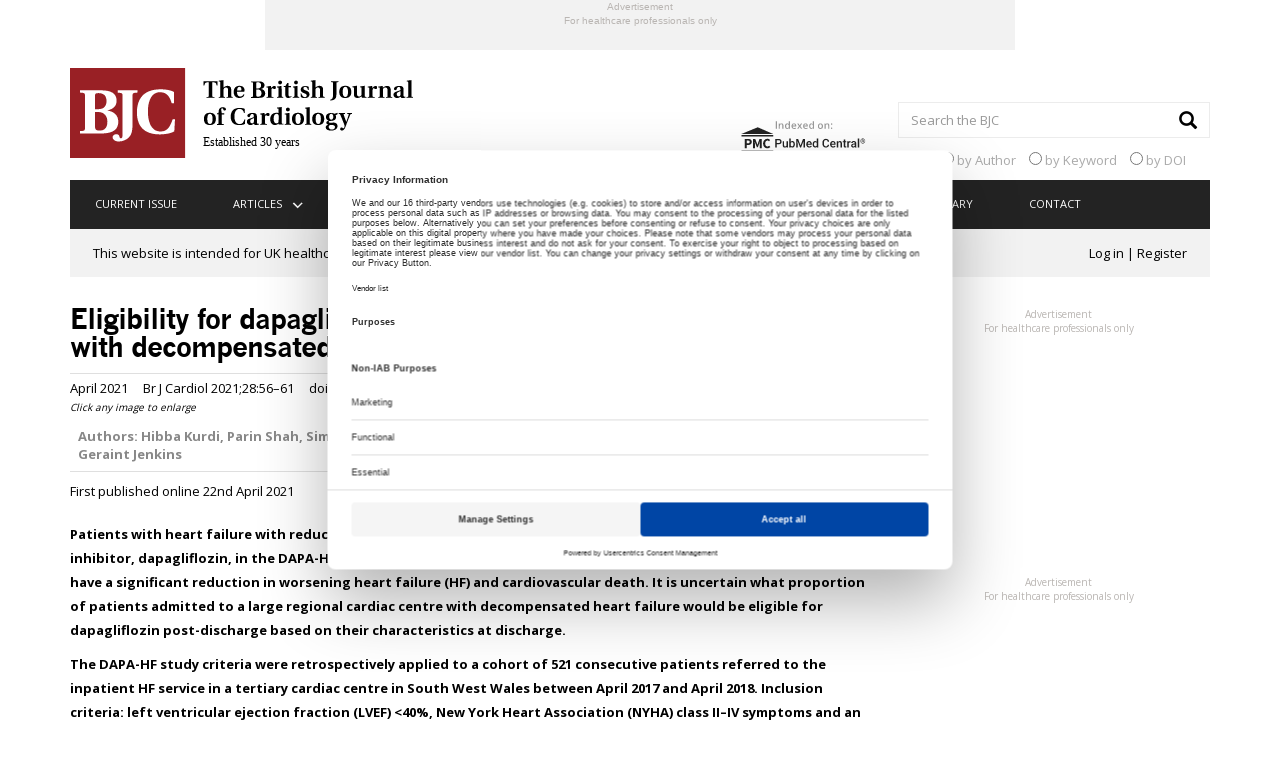

--- FILE ---
content_type: text/html; charset=UTF-8
request_url: https://bjcardio.co.uk/2021/04/eligibility-for-dapagliflozin-in-unselected-patients-hospitalised-with-decompensated-heart-failure/
body_size: 34701
content:
<!DOCTYPE html>
<!--[if IE 7]>
<html class="ie ie7" lang="en-GB">
<![endif]-->
<!--[if IE 8]>
<html class="ie ie8" lang="en-GB">
<![endif]-->
<!--[if !(IE 7) & !(IE 8)]><!-->
<html lang="en-GB">
<!--<![endif]-->
<head>
	<meta charset="UTF-8">
	<meta name="viewport" content="width=device-width, initial-scale=1">
	<title>Eligibility for dapagliflozin in unselected patients hospitalised with decompensated heart failure</title>
	<meta property="og:image" content="https://bjcardio.co.uk/wp-content/themes/bjc/images/icons/android-chrome-192x192.png" />
	<meta name="description" content="">
   	<meta name="author" content="BrJCardiol">
   	<!-- DEV FLOYDONTHEWEB -->
<link rel="author" href="https://plus.google.com/111080611339452771950"/>
<link rel="publisher" href="https://plus.google.com/111080611339452771950"/>
<link rel="apple-touch-icon" sizes="57x57" href="https://bjcardio.co.uk/wp-content/themes/bjc/images/icons/apple-touch-icon-57x57.png" />
<link rel="apple-touch-icon" sizes="114x114" href="https://bjcardio.co.uk/wp-content/themes/bjc/images/icons/apple-touch-icon-114x114.png" />
<link rel="apple-touch-icon" sizes="72x72" href="https://bjcardio.co.uk/wp-content/themes/bjc/images/icons/apple-touch-icon-72x72.png" />
<link rel="apple-touch-icon" sizes="144x144" href="https://bjcardio.co.uk/wp-content/themes/bjc/images/icons/apple-touch-icon-144x144.png" />
<link rel="apple-touch-icon" sizes="60x60" href="https://bjcardio.co.uk/wp-content/themes/bjc/images/icons/apple-touch-icon-60x60.png" />
<link rel="apple-touch-icon" sizes="120x120" href="https://bjcardio.co.uk/wp-content/themes/bjc/images/icons/apple-touch-icon-120x120.png" />
<link rel="apple-touch-icon" sizes="76x76" href="https://bjcardio.co.uk/wp-content/themes/bjc/images/icons/apple-touch-icon-76x76.png" />
<link rel="apple-touch-icon" sizes="152x152" href="https://bjcardio.co.uk/wp-content/themes/bjc/images/icons/apple-touch-icon-152x152.png" />
<link rel="apple-touch-icon" sizes="180x180" href="https://bjcardio.co.uk/wp-content/themes/bjc/images/icons/apple-touch-icon-180x180.png" />
<link rel="shortcut icon" href="https://bjcardio.co.uk/wp-content/themes/bjc/images/icons/favicon.ico" />
<link rel="icon" type="image/png" href="https://bjcardio.co.uk/wp-content/themes/bjc/images/icons/android-chrome-192x192.png" sizes="192x192" />
<link rel="icon" type="image/png" href="https://bjcardio.co.uk/wp-content/themes/bjc/images/icons/android-chrome-144x144.png" sizes="144x144" />
<link rel="icon" type="image/png" href="https://bjcardio.co.uk/wp-content/themes/bjc/images/icons/favicon-96x96.png" sizes="96x96" />
<link rel="icon" type="image/png" href="https://bjcardio.co.uk/wp-content/themes/bjc/images/icons/favicon-16x16.png" sizes="16x16" />
<link rel="icon" type="image/png" href="https://bjcardio.co.uk/wp-content/themes/bjc/images/icons/favicon-32x32.png" sizes="32x32" />
<meta name="msapplication-TileColor" content="#00aba9" />
<meta name="msapplication-TileImage" content="https://bjcardio.co.uk/wp-content/themes/bjc/images/icons/mstile-70x70.png" />
<meta name="msapplication-config" content="https://bjcardio.co.uk/wp-content/themes/bjc/images/icons/browserconfig.xml" />

	<link rel="profile" href="http://gmpg.org/xfn/11">
	<link rel="pingback" href="https://bjcardio.co.uk/xmlrpc.php">
	<link href="https://bjcardio.co.uk/wp-content/themes/bjc/css/bootstrap.min.css" rel="stylesheet" type="text/css" />
   	 <link href="https://bjcardio.co.uk/wp-content/themes/bjc/style.css" rel="stylesheet" type="text/css" />
	<link href="https://bjcardio.co.uk/wp-content/themes/bjc/css/font-awesome.css" rel="stylesheet" type="text/css" />
	<link href="https://bjcardio.co.uk/wp-content/themes/bjc/css/developer.css" rel="stylesheet" type="text/css" />
   	 <link href='https://fonts.googleapis.com/css?family=Open+Sans:400,300,600,700' rel='stylesheet' type='text/css'>

   	 <link href="https://bjcardio.co.uk/wp-content/themes/bjc/css/owl.carousel.css" rel="stylesheet">
  	  <link href="https://bjcardio.co.uk/wp-content/themes/bjc/css/owl.theme.css" rel="stylesheet">
	<link href="https://bjcardio.co.uk/wp-content/themes/bjc/css/general.css" rel="stylesheet">
	<link href="https://bjcardio.co.uk/wp-content/themes/bjc/css/custom.css" rel="stylesheet">
	<link href="https://bjcardio.co.uk/wp-content/themes/bjc/css/uniform.default.css" rel="stylesheet">

<script type="application/ld+json">
{"@context":"http://schema.org","@type":"WebSite","name":"BJC","alternateName":"The British Journal of Cardiology","url":"http://bjcardio.co.uk/","potentialAction":{"@type":"SearchAction","target":"http://bjcardio.co.uk/?s={search_term_string}","query-input":"required name=search_term_string"},"about":{"@type":"Organization","@id":"http://bjcardio.co.uk/","name":"The British Journal of Cardiology","address":{"@type":"PostalAddress","addressCountry":"GB","addressLocality":"London, England","postalCode":"SW6 5PY","streetAddress":"657 Fulham Road"},"email":"editorial@bjcardio.co.uk","telephone":"+442077314945","logo":"http://bjcardio.co.uk/wp-content/themes/bjc/images/icons/android-chrome-192x192.png","url":"http://bjcardio.co.uk/","sameAs":["https://plus.google.com/111080611339452771950","https://www.facebook.com/pages/British-Journal-of-Cardiology/253459888081731","https://twitter.com/BrJCardiol"]}}
</script>

	<!--<script src="js/ie-emulation-modes-warning.js" type="text/javascript"></script>-->
	<!--[if lt IE 9]>
	<script src="https://bjcardio.co.uk/wp-content/themes/bjc/js/html5.js"></script>
	<![endif]-->

	<!--<script type="text/javascript" src="https://code.jquery.com/jquery-1.7.2.js"></script>-->
	<script type="text/javascript" src="https://bjcardio.co.uk/wp-content/themes/bjc/js/jquery-1.7.2.js"></script>

	<script type="text/javascript" src="https://bjcardio.co.uk/wp-content/themes/bjc/js/jquery.uniform.js"></script>
	<script type="text/javascript" src="https://bjcardio.co.uk/wp-content/themes/bjc/js/custom.js"></script>
	<script type="text/javascript" src="https://bjcardio.co.uk/wp-content/themes/bjc/js/general-functions.js"></script>

	<script>



var $f = jQuery.noConflict();
	/*$j(document).on( function () {*/
$j(function () {
	var $min, $remove, $apply, $uniformed;

	// Debugging code to check for multiple click events
	$selects = $f("select").click(function () {
		if (typeof console !== 'undefined' && typeof console.log !== 'undefined') {
			console.log($f(this).attr('id') + " clicked");
		}
	});

	$uniformed = $f(".learning-question").find("input[type=radio], a.uniformTest").not(".learning-question");
	$uniformed.uniform();

});


	</script>

<script src="https://bjcardio.co.uk/wp-content/themes/bjc/SpryAssets/SpryAccordion.js" type="text/javascript"></script>
<link href="https://bjcardio.co.uk/wp-content/themes/bjc/SpryAssets/SpryAccordion.css" rel="stylesheet" type="text/css" />

	<script src="https://web.cmp.usercentrics.eu/tcf/stub.js"></script><script src="https://web.cmp.usercentrics.eu/modules/autoblocker.js"></script><script id="usercentrics-cmp" data-settings-id="gYp_qi6c3BBCo8" data-usercentrics="Usercentrics Consent Management Platform" src="https://web.cmp.usercentrics.eu/ui/loader.js" async></script><script type="text/javascript">
	window.dataLayer = window.dataLayer || [];

	function gtag() {
		dataLayer.push(arguments);
	}

	gtag("consent", "default", {
		ad_personalization: "denied",
		ad_storage: "denied",
		ad_user_data: "denied",
		analytics_storage: "denied",
		functionality_storage: "denied",
		personalization_storage: "denied",
		security_storage: "granted",
		wait_for_update: 500,
	});
	gtag("set", "ads_data_redaction", true);
	</script>
<script type="text/javascript">
		(function (w, d, s, l, i) {
		w[l] = w[l] || [];
		w[l].push({'gtm.start': new Date().getTime(), event: 'gtm.js'});
		var f = d.getElementsByTagName(s)[0], j = d.createElement(s), dl = l !== 'dataLayer' ? '&l=' + l : '';
		j.async = true;
		j.src = 'https://www.googletagmanager.com/gtm.js?id=' + i + dl;
		f.parentNode.insertBefore(j, f);
	})(
		window,
		document,
		'script',
		'dataLayer',
		'GTM-KHDJ7PK'
	);
</script>
<meta name='robots' content='max-image-preview:large' />
<script>window.dataLayer = window.dataLayer || [];
dataLayer.push({"visitor_login_state":"loggedout","user_id":"","user_email":"","user_hashed_email":"","user_professional_number":"","user_professional_status":"","user_category":"","user_specialization":"","user_postcode":"","user_country":""});</script>

<!-- Google Tag Manager for WordPress by gtm4wp.com -->
<script data-cfasync="false" data-pagespeed-no-defer data-cookieconsent="ignore">
	var gtm4wp_datalayer_name = "dataLayer";
	var dataLayer = dataLayer || [];
</script>
<!-- End Google Tag Manager for WordPress by gtm4wp.com --><link rel='dns-prefetch' href='//js-eu1.hs-scripts.com' />
<link rel='dns-prefetch' href='//pagead2.googlesyndication.com' />
<link rel='dns-prefetch' href='//fonts.googleapis.com' />
<link rel="alternate" type="application/rss+xml" title="The British Journal of Cardiology &raquo; Feed" href="https://bjcardio.co.uk/feed/" />
<link rel="alternate" type="application/rss+xml" title="The British Journal of Cardiology &raquo; Comments Feed" href="https://bjcardio.co.uk/comments/feed/" />
<link rel="alternate" type="text/calendar" title="The British Journal of Cardiology &raquo; iCal Feed" href="https://bjcardio.co.uk/events/?ical=1" />
<link rel="alternate" type="application/rss+xml" title="The British Journal of Cardiology &raquo; Eligibility for dapagliflozin in unselected patients hospitalised with decompensated heart failure Comments Feed" href="https://bjcardio.co.uk/2021/04/eligibility-for-dapagliflozin-in-unselected-patients-hospitalised-with-decompensated-heart-failure/feed/" />
<link rel="alternate" title="oEmbed (JSON)" type="application/json+oembed" href="https://bjcardio.co.uk/wp-json/oembed/1.0/embed?url=https%3A%2F%2Fbjcardio.co.uk%2F2021%2F04%2Feligibility-for-dapagliflozin-in-unselected-patients-hospitalised-with-decompensated-heart-failure%2F" />
<link rel="alternate" title="oEmbed (XML)" type="text/xml+oembed" href="https://bjcardio.co.uk/wp-json/oembed/1.0/embed?url=https%3A%2F%2Fbjcardio.co.uk%2F2021%2F04%2Feligibility-for-dapagliflozin-in-unselected-patients-hospitalised-with-decompensated-heart-failure%2F&#038;format=xml" />
  <!-- Doceree base (must be in <head>) -->
  <script src="https://servedbydoceree.doceree.com/resources/p/doc_ad/53/378/dc.js"
          data-siteId="378" data-platId="1" data-pubId="53"></script>

  <script>
  (function(){
    var payload = {"specialization":"General Medicine","userconsent":1,"privacytype":"gdpr","privacystring":""};

    // Minimal TCF cookie read (guest or logged-in)
    try {
      var m = document.cookie.match(/(?:^|;\s*)euconsent-v2=([^;]+)/);
      if (m) payload.privacystring = decodeURIComponent(m[1]);
    } catch(e){}

    function send(){
      if (window.docereeAds && typeof window.docereeAds.add === 'function') {
        window.docereeAds.add('userDetails', payload);
      } else {
        setTimeout(send, 150);
      }
    }
    send();
  })();
  </script>
  <style id='wp-img-auto-sizes-contain-inline-css' type='text/css'>
img:is([sizes=auto i],[sizes^="auto," i]){contain-intrinsic-size:3000px 1500px}
/*# sourceURL=wp-img-auto-sizes-contain-inline-css */
</style>
<link rel='stylesheet' id='contact-form-7-css' href='https://bjcardio.co.uk/wp-content/plugins/contact-form-7/includes/css/styles.css?ver=6.1.4' type='text/css' media='all' />
<link rel='stylesheet' id='ctf_styles-css' href='https://bjcardio.co.uk/wp-content/plugins/custom-twitter-feeds/css/ctf-styles.min.css?ver=2.3.1' type='text/css' media='all' />
<link rel='stylesheet' id='learndash_quiz_front_css-css' href='//bjcardio.co.uk/wp-content/plugins/sfwd-lms/themes/legacy/templates/learndash_quiz_front.css?ver=4.3.1.1-1768757374' type='text/css' media='all' />
<link rel='stylesheet' id='jquery-dropdown-css-css' href='//bjcardio.co.uk/wp-content/plugins/sfwd-lms/assets/css/jquery.dropdown.min.css?ver=4.3.1.1-1768757374' type='text/css' media='all' />
<link rel='stylesheet' id='learndash_lesson_video-css' href='//bjcardio.co.uk/wp-content/plugins/sfwd-lms/themes/legacy/templates/learndash_lesson_video.css?ver=4.3.1.1-1768757374' type='text/css' media='all' />
<link rel='stylesheet' id='tribe-events-v2-single-skeleton-css' href='https://bjcardio.co.uk/wp-content/plugins/the-events-calendar/build/css/tribe-events-single-skeleton.css?ver=6.15.14' type='text/css' media='all' />
<link rel='stylesheet' id='tribe-events-v2-single-skeleton-full-css' href='https://bjcardio.co.uk/wp-content/plugins/the-events-calendar/build/css/tribe-events-single-full.css?ver=6.15.14' type='text/css' media='all' />
<link rel='stylesheet' id='tec-events-elementor-widgets-base-styles-css' href='https://bjcardio.co.uk/wp-content/plugins/the-events-calendar/build/css/integrations/plugins/elementor/widgets/widget-base.css?ver=6.15.14' type='text/css' media='all' />
<link rel='stylesheet' id='twentyfourteen-lato-css' href='//fonts.googleapis.com/css?family=Lato%3A300%2C400%2C700%2C900%2C300italic%2C400italic%2C700italic&#038;subset=latin%2Clatin-ext' type='text/css' media='all' />
<link rel='stylesheet' id='genericons-css' href='https://bjcardio.co.uk/wp-content/themes/bjc/genericons/genericons.css?ver=3.0.3' type='text/css' media='all' />
<link rel='stylesheet' id='twentyfourteen-style-css' href='https://bjcardio.co.uk/wp-content/themes/bjc/style.css?ver=6.9' type='text/css' media='all' />
<link rel='stylesheet' id='learndash-front-css' href='//bjcardio.co.uk/wp-content/plugins/sfwd-lms/themes/ld30/assets/css/learndash.css?ver=4.3.1.1-1768757374' type='text/css' media='all' />
<style id='learndash-front-inline-css' type='text/css'>
		.learndash-wrapper .ld-item-list .ld-item-list-item.ld-is-next,
		.learndash-wrapper .wpProQuiz_content .wpProQuiz_questionListItem label:focus-within {
			border-color: #982125;
		}

		/*
		.learndash-wrapper a:not(.ld-button):not(#quiz_continue_link):not(.ld-focus-menu-link):not(.btn-blue):not(#quiz_continue_link):not(.ld-js-register-account):not(#ld-focus-mode-course-heading):not(#btn-join):not(.ld-item-name):not(.ld-table-list-item-preview):not(.ld-lesson-item-preview-heading),
		 */

		.learndash-wrapper .ld-breadcrumbs a,
		.learndash-wrapper .ld-lesson-item.ld-is-current-lesson .ld-lesson-item-preview-heading,
		.learndash-wrapper .ld-lesson-item.ld-is-current-lesson .ld-lesson-title,
		.learndash-wrapper .ld-primary-color-hover:hover,
		.learndash-wrapper .ld-primary-color,
		.learndash-wrapper .ld-primary-color-hover:hover,
		.learndash-wrapper .ld-primary-color,
		.learndash-wrapper .ld-tabs .ld-tabs-navigation .ld-tab.ld-active,
		.learndash-wrapper .ld-button.ld-button-transparent,
		.learndash-wrapper .ld-button.ld-button-reverse,
		.learndash-wrapper .ld-icon-certificate,
		.learndash-wrapper .ld-login-modal .ld-login-modal-login .ld-modal-heading,
		#wpProQuiz_user_content a,
		.learndash-wrapper .ld-item-list .ld-item-list-item a.ld-item-name:hover,
		.learndash-wrapper .ld-focus-comments__heading-actions .ld-expand-button,
		.learndash-wrapper .ld-focus-comments__heading a,
		.learndash-wrapper .ld-focus-comments .comment-respond a,
		.learndash-wrapper .ld-focus-comment .ld-comment-reply a.comment-reply-link:hover,
		.learndash-wrapper .ld-expand-button.ld-button-alternate {
			color: #982125 !important;
		}

		.learndash-wrapper .ld-focus-comment.bypostauthor>.ld-comment-wrapper,
		.learndash-wrapper .ld-focus-comment.role-group_leader>.ld-comment-wrapper,
		.learndash-wrapper .ld-focus-comment.role-administrator>.ld-comment-wrapper {
			background-color:rgba(152, 33, 37, 0.03) !important;
		}


		.learndash-wrapper .ld-primary-background,
		.learndash-wrapper .ld-tabs .ld-tabs-navigation .ld-tab.ld-active:after {
			background: #982125 !important;
		}



		.learndash-wrapper .ld-course-navigation .ld-lesson-item.ld-is-current-lesson .ld-status-incomplete,
		.learndash-wrapper .ld-focus-comment.bypostauthor:not(.ptype-sfwd-assignment) >.ld-comment-wrapper>.ld-comment-avatar img,
		.learndash-wrapper .ld-focus-comment.role-group_leader>.ld-comment-wrapper>.ld-comment-avatar img,
		.learndash-wrapper .ld-focus-comment.role-administrator>.ld-comment-wrapper>.ld-comment-avatar img {
			border-color: #982125 !important;
		}



		.learndash-wrapper .ld-loading::before {
			border-top:3px solid #982125 !important;
		}

		.learndash-wrapper .ld-button:hover:not(.learndash-link-previous-incomplete):not(.ld-button-transparent),
		#learndash-tooltips .ld-tooltip:after,
		#learndash-tooltips .ld-tooltip,
		.learndash-wrapper .ld-primary-background,
		.learndash-wrapper .btn-join,
		.learndash-wrapper #btn-join,
		.learndash-wrapper .ld-button:not(.ld-button-reverse):not(.learndash-link-previous-incomplete):not(.ld-button-transparent),
		.learndash-wrapper .ld-expand-button,
		.learndash-wrapper .wpProQuiz_content .wpProQuiz_button:not(.wpProQuiz_button_reShowQuestion):not(.wpProQuiz_button_restartQuiz),
		.learndash-wrapper .wpProQuiz_content .wpProQuiz_button2,
		.learndash-wrapper .ld-focus .ld-focus-sidebar .ld-course-navigation-heading,
		.learndash-wrapper .ld-focus .ld-focus-sidebar .ld-focus-sidebar-trigger,
		.learndash-wrapper .ld-focus-comments .form-submit #submit,
		.learndash-wrapper .ld-login-modal input[type='submit'],
		.learndash-wrapper .ld-login-modal .ld-login-modal-register,
		.learndash-wrapper .wpProQuiz_content .wpProQuiz_certificate a.btn-blue,
		.learndash-wrapper .ld-focus .ld-focus-header .ld-user-menu .ld-user-menu-items a,
		#wpProQuiz_user_content table.wp-list-table thead th,
		#wpProQuiz_overlay_close,
		.learndash-wrapper .ld-expand-button.ld-button-alternate .ld-icon {
			background-color: #982125 !important;
		}

		.learndash-wrapper .ld-focus .ld-focus-header .ld-user-menu .ld-user-menu-items:before {
			border-bottom-color: #982125 !important;
		}

		.learndash-wrapper .ld-button.ld-button-transparent:hover {
			background: transparent !important;
		}

		.learndash-wrapper .ld-focus .ld-focus-header .sfwd-mark-complete .learndash_mark_complete_button,
		.learndash-wrapper .ld-focus .ld-focus-header #sfwd-mark-complete #learndash_mark_complete_button,
		.learndash-wrapper .ld-button.ld-button-transparent,
		.learndash-wrapper .ld-button.ld-button-alternate,
		.learndash-wrapper .ld-expand-button.ld-button-alternate {
			background-color:transparent !important;
		}

		.learndash-wrapper .ld-focus-header .ld-user-menu .ld-user-menu-items a,
		.learndash-wrapper .ld-button.ld-button-reverse:hover,
		.learndash-wrapper .ld-alert-success .ld-alert-icon.ld-icon-certificate,
		.learndash-wrapper .ld-alert-warning .ld-button:not(.learndash-link-previous-incomplete),
		.learndash-wrapper .ld-primary-background.ld-status {
			color:white !important;
		}

		.learndash-wrapper .ld-status.ld-status-unlocked {
			background-color: rgba(152,33,37,0.2) !important;
			color: #982125 !important;
		}

		.learndash-wrapper .wpProQuiz_content .wpProQuiz_addToplist {
			background-color: rgba(152,33,37,0.1) !important;
			border: 1px solid #982125 !important;
		}

		.learndash-wrapper .wpProQuiz_content .wpProQuiz_toplistTable th {
			background: #982125 !important;
		}

		.learndash-wrapper .wpProQuiz_content .wpProQuiz_toplistTrOdd {
			background-color: rgba(152,33,37,0.1) !important;
		}

		.learndash-wrapper .wpProQuiz_content .wpProQuiz_reviewDiv li.wpProQuiz_reviewQuestionTarget {
			background-color: #982125 !important;
		}
		.learndash-wrapper .wpProQuiz_content .wpProQuiz_time_limit .wpProQuiz_progress {
			background-color: #982125 !important;
		}
		
		.learndash-wrapper #quiz_continue_link,
		.learndash-wrapper .ld-secondary-background,
		.learndash-wrapper .learndash_mark_complete_button,
		.learndash-wrapper #learndash_mark_complete_button,
		.learndash-wrapper .ld-status-complete,
		.learndash-wrapper .ld-alert-success .ld-button,
		.learndash-wrapper .ld-alert-success .ld-alert-icon {
			background-color: #982125 !important;
		}

		.learndash-wrapper .wpProQuiz_content a#quiz_continue_link {
			background-color: #982125 !important;
		}

		.learndash-wrapper .course_progress .sending_progress_bar {
			background: #982125 !important;
		}

		.learndash-wrapper .wpProQuiz_content .wpProQuiz_button_reShowQuestion:hover, .learndash-wrapper .wpProQuiz_content .wpProQuiz_button_restartQuiz:hover {
			background-color: #982125 !important;
			opacity: 0.75;
		}

		.learndash-wrapper .ld-secondary-color-hover:hover,
		.learndash-wrapper .ld-secondary-color,
		.learndash-wrapper .ld-focus .ld-focus-header .sfwd-mark-complete .learndash_mark_complete_button,
		.learndash-wrapper .ld-focus .ld-focus-header #sfwd-mark-complete #learndash_mark_complete_button,
		.learndash-wrapper .ld-focus .ld-focus-header .sfwd-mark-complete:after {
			color: #982125 !important;
		}

		.learndash-wrapper .ld-secondary-in-progress-icon {
			border-left-color: #982125 !important;
			border-top-color: #982125 !important;
		}

		.learndash-wrapper .ld-alert-success {
			border-color: #982125;
			background-color: transparent !important;
			color: #982125;
		}

		.learndash-wrapper .wpProQuiz_content .wpProQuiz_reviewQuestion li.wpProQuiz_reviewQuestionSolved,
		.learndash-wrapper .wpProQuiz_content .wpProQuiz_box li.wpProQuiz_reviewQuestionSolved {
			background-color: #982125 !important;
		}

		.learndash-wrapper .wpProQuiz_content  .wpProQuiz_reviewLegend span.wpProQuiz_reviewColor_Answer {
			background-color: #982125 !important;
		}

		
		.learndash-wrapper .ld-alert-warning {
			background-color:transparent;
		}

		.learndash-wrapper .ld-status-waiting,
		.learndash-wrapper .ld-alert-warning .ld-alert-icon {
			background-color: #982125 !important;
		}

		.learndash-wrapper .ld-tertiary-color-hover:hover,
		.learndash-wrapper .ld-tertiary-color,
		.learndash-wrapper .ld-alert-warning {
			color: #982125 !important;
		}

		.learndash-wrapper .ld-tertiary-background {
			background-color: #982125 !important;
		}

		.learndash-wrapper .ld-alert-warning {
			border-color: #982125 !important;
		}

		.learndash-wrapper .ld-tertiary-background,
		.learndash-wrapper .ld-alert-warning .ld-alert-icon {
			color:white !important;
		}

		.learndash-wrapper .wpProQuiz_content .wpProQuiz_reviewQuestion li.wpProQuiz_reviewQuestionReview,
		.learndash-wrapper .wpProQuiz_content .wpProQuiz_box li.wpProQuiz_reviewQuestionReview {
			background-color: #982125 !important;
		}

		.learndash-wrapper .wpProQuiz_content  .wpProQuiz_reviewLegend span.wpProQuiz_reviewColor_Review {
			background-color: #982125 !important;
		}

		
/*# sourceURL=learndash-front-inline-css */
</style>
<script type="text/javascript" id="jquery-core-js-extra">
/* <![CDATA[ */
var ctf = {"ajax_url":"https://bjcardio.co.uk/wp-admin/admin-ajax.php"};
//# sourceURL=jquery-core-js-extra
/* ]]> */
</script>
<script type="text/javascript" src="https://bjcardio.co.uk/wp-includes/js/jquery/jquery.js?ver=3.7.1" id="jquery-core-js"></script>
<script type="text/javascript" src="https://bjcardio.co.uk/wp-includes/js/jquery/jquery-migrate.js?ver=3.4.1" id="jquery-migrate-js"></script>
<script type="text/javascript" src="https://bjcardio.co.uk/wp-content/plugins/modernizr/js/modernizr.js?ver=3.7.1" id="modernizr-js"></script>
<script type="text/javascript" src="https://bjcardio.co.uk/wp-content/plugins/wp-hide-post/public/js/wp-hide-post-public.js?ver=2.0.10" id="wp-hide-post-js"></script>
<script type="text/javascript" src="//pagead2.googlesyndication.com/pagead/js/adsbygoogle.js?ver=6.9" id="google_adsense_js-js"></script>
<link rel="https://api.w.org/" href="https://bjcardio.co.uk/wp-json/" /><link rel="alternate" title="JSON" type="application/json" href="https://bjcardio.co.uk/wp-json/wp/v2/posts/46613" /><link rel="EditURI" type="application/rsd+xml" title="RSD" href="https://bjcardio.co.uk/xmlrpc.php?rsd" />
<link rel='shortlink' href='https://bjcardio.co.uk/?p=46613' />
			<!-- DO NOT COPY THIS SNIPPET! Start of Page Analytics Tracking for HubSpot WordPress plugin v11.3.33-->
			<script class="hsq-set-content-id" data-content-id="blog-post">
				var _hsq = _hsq || [];
				_hsq.push(["setContentType", "blog-post"]);
			</script>
			<!-- DO NOT COPY THIS SNIPPET! End of Page Analytics Tracking for HubSpot WordPress plugin -->
			<meta name="et-api-version" content="v1"><meta name="et-api-origin" content="https://bjcardio.co.uk"><link rel="https://theeventscalendar.com/" href="https://bjcardio.co.uk/wp-json/tribe/tickets/v1/" /><meta name="tec-api-version" content="v1"><meta name="tec-api-origin" content="https://bjcardio.co.uk"><link rel="alternate" href="https://bjcardio.co.uk/wp-json/tribe/events/v1/" />	<script async src="https://securepubads.g.doubleclick.net/tag/js/gpt.js" crossorigin="anonymous"></script>
	<script>
		window.googletag = window.googletag || {cmd: []};

		googletag.cmd.push(function() {
			var pubads = googletag.pubads();

			// Page-level targeting
			pubads.setTargeting('domain', "bjcardio.co.uk");
			pubads.setTargeting('page',   "\/2021\/04\/eligibility-for-dapagliflozin-in-unselected-patients-hospitalised-with-decompensated-heart-failure");
			pubads.setTargeting('site_section', "");
			pubads.setTargeting('tag', "sodium-glucose co-transport 2 (SGLT2) inhibitors");
			pubads.setTargeting('content-category', "2021, Volume 28, Issue 2, pages 41\u201380");

			// -------- Responsive size mapping for LBU --------
			const lbuMapping = googletag.sizeMapping()
				.addSize([768, 0], [[728, 90]])   // desktop/tablet
				.addSize([0,   0], [[320, 50]])   // mobile
				.build();

			// NEW PROD SLOTS
			const slots = {};

			// LBU (A/B) responsive
			slots.prod_lbu_a = googletag.defineSlot('/22050442738/prod_lbu_a', [[728,90],[320,50]], 'div-gpt-ad-1755693334131-0')
				.defineSizeMapping(lbuMapping)
				.addService(pubads);

			slots.prod_lbu_b = googletag.defineSlot('/22050442738/prod_lbu_b', [[728,90],[320,50]], 'div-gpt-ad-1755693494148-0')
				.defineSizeMapping(lbuMapping)
				.addService(pubads);

			// MPUs (A–D)
			slots.prod_mpu_a = googletag.defineSlot('/22050442738/prod_mpu_a', [300,250], 'div-gpt-ad-1755693557800-0').addService(pubads);
			slots.prod_mpu_b = googletag.defineSlot('/22050442738/prod_mpu_b', [300,250], 'div-gpt-ad-1755693609771-0').addService(pubads);
			slots.prod_mpu_c = googletag.defineSlot('/22050442738/prod_mpu_c', [300,250], 'div-gpt-ad-1755693645620-0').addService(pubads);
			slots.prod_mpu_d = googletag.defineSlot('/22050442738/prod_mpu_d', [300,250], 'div-gpt-ad-1755693673779-0').addService(pubads);

			// GPT opts
			pubads.enableSingleRequest();
			pubads.collapseEmptyDivs(true);
			googletag.enableServices();

			// ---- 30s refresh, only when tab is visible ----
			const REFRESH_MS = 30000;
			function refreshAllVisible() {
				if (document.visibilityState !== 'visible') return;
				const list = Object.values(slots).filter(Boolean);
				if (list.length) pubads.refresh(list);
			}
			setInterval(refreshAllVisible, REFRESH_MS);
		});
	</script>
	<style>

	#quiz_continue_link{display: none;};  

</style>

<!-- Google Tag Manager for WordPress by gtm4wp.com -->
<!-- GTM Container placement set to automatic -->
<script data-cfasync="false" data-pagespeed-no-defer data-cookieconsent="ignore">
	var dataLayer_content = {"visitorLoginState":"logged-out","visitorType":"visitor-logged-out","visitorEmail":"","visitorEmailHash":"","visitorRegistrationDate":"","visitorUsername":"","pageTitle":"Eligibility for dapagliflozin in unselected patients hospitalised with decompensated heart failure","pagePostType":"post","pagePostType2":"single-post","pageCategory":["clinical-articles","featured","2021-volume-28-issue-2-pages-41-80"],"pageAttributes":["acute-heart-failure","dapagliflozin","heart-failure-with-reduced-ejection-fraction","sodium-glucose-co-transport-2-sglt2-inhibitors"],"pagePostAuthorID":8213,"pagePostAuthor":"bjc.author","pagePostDate":"April 21, 2021","pagePostDateYear":2021,"pagePostDateMonth":4,"pagePostDateDay":21,"pagePostDateDayName":"Wednesday","pagePostDateHour":18,"pagePostDateMinute":54,"pagePostDateIso":"2021-04-21T18:54:51+01:00","pagePostDateUnix":1619031291,"pagePostTerms":{"category":["Clinical articles","Featured article","2021, Volume 28, Issue 2, pages 41–80"],"post_tag":["acute heart failure","dapagliflozin","heart failure with reduced ejection fraction","sodium-glucose co-transport 2 (SGLT2) inhibitors"],"meta":{"article-author":"Hibba Kurdi, Parin Shah, Simon Barker, Daniel Harris, Benjamin Dicken, Carey Edwards, Geraint Jenkins","article-author-detailed":"Parin Shah\r\n  Specialty Trainee in Cardiology\r\nHibba Kurdi\r\n  Specialty Trainee in Cardiology\r\nSimon Barker\r\n  Internal Medicine Trainee\r\nDaniel Harris\r\n  Cardiac Pharmacist\r\nBenjamin Dicken\r\n  Consultant Cardiologist\r\nCarey Edwards\r\n  Consultant Cardiologist\r\nGeraint Jenkins\r\n  Consultant Cardiologist\r\nRegional Cardiac Centre, Morriston Hospital, Morriston, Swansea, SA6 6NL\r\nCorrespondence to:\r\n  Dr H Kurdi\r\n  (hibba.kurdi@doctors.org.uk)","DOI-number":"10.5837\/bjc.2021.018","reference-data":"Br J Cardiol 2021;28:56–61","which-issue":"Volume 28, Issue 2","sam_pro_disable_ad_serving":0,"wp_metaseo_seoscore":72,"pdf":"https:\/\/bjcardio.co.uk\/wp-content\/uploads\/2021\/04\/Kurdi-AS-TD-TA-done-2021.04.22-ONLINE.pdf","online-first":"22nd April 2021","rank_math_og_content_image":"a:2:{s:5:\"check\";s:32:\"22d3c96d2a5e49af54258b3e10e1dce2\";s:6:\"images\";a:1:{i:0;i:46682;}}"}},"postCountOnPage":1,"postCountTotal":1,"postID":46613,"postFormat":"standard"};
	dataLayer.push( dataLayer_content );
</script>
<script data-cfasync="false" data-pagespeed-no-defer data-cookieconsent="ignore">
(function(w,d,s,l,i){w[l]=w[l]||[];w[l].push({'gtm.start':
new Date().getTime(),event:'gtm.js'});var f=d.getElementsByTagName(s)[0],
j=d.createElement(s),dl=l!='dataLayer'?'&l='+l:'';j.async=true;j.src=
'//www.googletagmanager.com/gtm.js?id='+i+dl;f.parentNode.insertBefore(j,f);
})(window,document,'script','dataLayer','GTM-KHDJ7PK');
</script>
<!-- End Google Tag Manager for WordPress by gtm4wp.com --><meta name="generator" content="Elementor 3.33.4; features: e_font_icon_svg, additional_custom_breakpoints; settings: css_print_method-internal, google_font-enabled, font_display-auto">
<style type="text/css">.recentcomments a{display:inline !important;padding:0 !important;margin:0 !important;}</style>			<style>
				.e-con.e-parent:nth-of-type(n+4):not(.e-lazyloaded):not(.e-no-lazyload),
				.e-con.e-parent:nth-of-type(n+4):not(.e-lazyloaded):not(.e-no-lazyload) * {
					background-image: none !important;
				}
				@media screen and (max-height: 1024px) {
					.e-con.e-parent:nth-of-type(n+3):not(.e-lazyloaded):not(.e-no-lazyload),
					.e-con.e-parent:nth-of-type(n+3):not(.e-lazyloaded):not(.e-no-lazyload) * {
						background-image: none !important;
					}
				}
				@media screen and (max-height: 640px) {
					.e-con.e-parent:nth-of-type(n+2):not(.e-lazyloaded):not(.e-no-lazyload),
					.e-con.e-parent:nth-of-type(n+2):not(.e-lazyloaded):not(.e-no-lazyload) * {
						background-image: none !important;
					}
				}
			</style>
			<link rel="canonical" href="https://bjcardio.co.uk/2021/04/eligibility-for-dapagliflozin-in-unselected-patients-hospitalised-with-decompensated-heart-failure/" />
<meta name="description" content="Introduction Diabetes is a major risk factor for developing cardiovascular disease. It is common in patients with heart failure (HF), associated with poorer functional status and worsens prognosis.1-3 The management of diabetes has, until recently, been focused on the lowering of glucose and glycosylated haemoglobi ..." /><meta name="title" content="Eligibility for dapagliflozin in unselected patients hospitalised with decompensated heart failure" /><meta name="robots" content="index,follow" />		<style type="text/css" id="wp-custom-css">
			.wp-container-16 {
    display: block!important;
}
.image-text-widget-text p.second-added-text-larg {
    word-break: keep-all;
    hyphens: manual;
}
a.titlelink {
    word-break: keep-all;
    hyphens: manual;
}
h2 a {
    word-break: keep-all;
    hyphens: manual;
}

.podcasts-video img {
width: 100%;
: ;
}

p.podcast-excerpt {
	height: auto;	
}

.podcasts-video {
	min-height: 550px	
}

.podcasts-video-box {
	width: 100%;
}

a.titlelink.titlelink-2 {
	height: auto;
	margin-bottom: 15px
}

.menu-item{font-size: 11px !important;}

@media only screen and (min-width: 990px) {
	#block-16{
		float:left;
		width:49%;
	}
	
	#block-10{
		float:right;
		width:49%;
	}
	
	#block-3{
		height:90%;
	}
	
	.banner-margin-bottom {
		margin-bottom: 30px;
	}	
	
	#block-3 .widget-content{
		width: 100%;
	}
	
	#block-28 .widget-content {
		margin-right: 15px;
		margin-bottom: 30px;
		width: calc(50% - 15px);
	}

	#block-33 .widget-content {
		margin-left: 15px;
		margin-bottom: 30px;
		width: calc(50% - 15px);
	}
}

@media only screen and (min-width: 640px) and (max-width: 989px) {
	#block-3 .widget-content{
		width: 100%;
	}
	
	#block-28 .widget-content {
		width: 100%;
	}

	#block-33 .widget-content {
		width: 100%;
	}

	
@media only screen and (min-width: 768px) and (max-width: 1199px) {
	.container {
    width: 100% !important;
	}
	

}
			</style>
		
	
</head>
<body class="wp-singular post-template-default single single-post postid-46613 single-format-standard wp-theme-bjc tribe-no-js group-blog masthead-fixed full-width footer-widgets singular elementor-default elementor-kit-48561 tribe-theme-bjc">
<div class="container">
  <div class="row">
    <div class="col-lg-12 text-center">

      		<!--removal of adverts for amyloidosis learning page ID 56944 -->
      <div class="advert-header-gmd">
        <div class="advert-text advert">
          <style type="text/css">
            #div-gpt-ad-1755693334131-0::before { content:'Advertisement'; display:block; width:100%; text-align:center; color:#bab6b3; font-size:10px; }
            #div-gpt-ad-1755693334131-0::after  { content:'For healthcare professionals only'; display:block; width:100%; text-align:center; color:#bab6b3; font-size:10px; }
          </style>

          <!-- /22050442738/prod_lbu_a -->
          <div id="div-gpt-ad-1755693334131-0" style="min-width:320px; min-height:50px; text-align:center;">
            <script>
              googletag.cmd.push(function() {
                googletag.display('div-gpt-ad-1755693334131-0');
              });
            </script>
          </div>
        </div>
      </div>
      
    </div>
  </div>

		<div class="row">
      		<div class="col-lg-12">
		        <div class="navbar-header">
		          <div class="mobile-menu">
						<button aria-controls="navbar" aria-expanded="false" data-target="#navbar" data-toggle="collapse" class="navbar-toggle collapsed" type="button">
						<span class="sr-only">Toggle navigation</span>
						<span class="icon-bar"></span>
						<span class="icon-bar"></span>
						<span class="icon-bar"></span>
					  </button>
				  </div>
				<div class="mobile-logo">
		          <a title="The British Journal of Cardiology" href="https://bjcardio.co.uk/">

		
		        <svg xmlns="http://www.w3.org/2000/svg" style="" width="73px" height="57px"><image xlink:href="https://bjcardio.co.uk/wp-content/themes/bjc/images/bjc-mobile-logo.svg" src="https://bjcardio.co.uk/wp-content/themes/bjc/images/bjc-mobile-logo.jpg" width="73px" height="57px" alt="The British Journal of Cardiology"  /></svg>		        </a>
				</div>
				<a href="javascript:void(0)" id="search-form-mob" class="mobi-search"><span class="glyphicon glyphicon-search"></span></a>
		          <a title="The British Journal of Cardiology" class="navbar-brand" href="https://bjcardio.co.uk/">

		
		        <svg xmlns="http://www.w3.org/2000/svg" style="margin-top:18px" width="347px" height="90px"><image xlink:href="https://bjcardio.co.uk/wp-content/uploads/2024/03/BJC-30-years-logo.svg" src="https://bjcardio.co.uk/wp-content/themes/bjc/images/logo.jpg" width="347px" height="90px" alt="The British Journal of Cardiology"  /></svg>		        </a>
		        </div>

				<div class="search-form">
		          <form class="navbar-form navbar-right" method="get" action="https://bjcardio.co.uk/">
		            <img style=" float:left; padding-right:15px;" src="https://bjcardio.co.uk/wp-content/uploads/2024/03/PMC-Header.svg" alt="The British Journal of Cardiology is indexed on Pub Med Central®" width="175" height="70" />
					  <div class="form-group">
		             <input type="text" name="s" id="s" value="" placeholder="Search the BJC" class="form-control text-box" onblur="if (this.value == '') {this.value = 'Search';}"  onfocus="if (this.value == 'Search') {this.value = '';}" />
		            </div>
					<button title="Search" type="submit" class="btn search-btn"><span class="glyphicon glyphicon-search"></span></button>

		            <div class="clearfix"></div>
		             <div class="radio text-left">
					 
						<label><input type="radio" name="post_type" id="all" value="all" checked="checked"  /><span class="radio-text">All</span></label>

						 <label><input type="radio" name="post_type" id="author" value="author"  /><span class="radio-text">by Author</span></label>

						 <label><input type="radio" name="post_type" id="keyword" value="keyword"  /><span class="radio-text">by Keyword</span></label>


						 <label><input type="radio" name="post_type" id="doi" value="doi"  /><span class="radio-text">by DOI</span></label>
					</div>
		          </form>
				  </div>
		        </div>
		    </div>
	<div class="navbar-wrapper">
	        <nav class="navbar navbar-inverse">
				  <div class="navbar-collapse collapse" id="navbar">
		            <ul id="menu-navigation" class="nav navbar-nav"><li id="menu-item-30992" class="menu-item menu-item-type-custom menu-item-object-custom menu-item-30992"><a href="https://bjcardio.co.uk/category/volumes/2025-volume-32-issue-4-pages-121-160/">Current Issue</a></li>
<li id="menu-item-30988" class="menu-item menu-item-type-custom menu-item-object-custom menu-item-has-children menu-item-30988"><a href="#">Articles</a>
<ul class="sub-menu">
	<li id="menu-item-30989" class="menu-item menu-item-type-post_type menu-item-object-page menu-item-30989"><a href="https://bjcardio.co.uk/clinical-articles/">Clinical articles</a></li>
	<li id="menu-item-30990" class="menu-item menu-item-type-post_type menu-item-object-page menu-item-30990"><a href="https://bjcardio.co.uk/editorials/">Editorials</a></li>
	<li id="menu-item-30991" class="menu-item menu-item-type-post_type menu-item-object-page menu-item-30991"><a href="https://bjcardio.co.uk/news/">News and views</a></li>
</ul>
</li>
<li id="menu-item-30692" class="menu-item menu-item-type-custom menu-item-object-custom menu-item-30692"><a href="https://bjcardio.co.uk/issues/">Archive</a></li>
<li id="menu-item-30755" class="menu-item menu-item-type-post_type menu-item-object-page menu-item-30755"><a href="https://bjcardio.co.uk/supplements/">Supplement archive</a></li>
<li id="menu-item-30693" class="menu-item menu-item-type-post_type menu-item-object-page menu-item-has-children menu-item-30693"><a href="https://bjcardio.co.uk/learning/">Learning</a>
<ul class="sub-menu">
	<li id="menu-item-30716" class="menu-item menu-item-type-custom menu-item-object-custom menu-item-30716"><a><i><strong>By programme</strong></i></a></li>
	<li id="menu-item-38087" class="menu-item menu-item-type-custom menu-item-object-custom menu-item-38087"><a href="https://bjcardio.co.uk/category/acute-coronary-syndrome/">Acute coronary syndrome</a></li>
	<li id="menu-item-46628" class="menu-item menu-item-type-custom menu-item-object-custom menu-item-46628"><a href="https://bjcardio.co.uk/category/amyloid-heart-disease/">Amyloid heart disease</a></li>
	<li id="menu-item-30717" class="menu-item menu-item-type-custom menu-item-object-custom menu-item-30717"><a href="https://bjcardio.co.uk/category/angina-learning/">Angina</a></li>
	<li id="menu-item-36108" class="menu-item menu-item-type-custom menu-item-object-custom menu-item-36108"><a href="https://bjcardio.co.uk/category/angiography/">Angiography</a></li>
	<li id="menu-item-30718" class="menu-item menu-item-type-custom menu-item-object-custom menu-item-30718"><a href="https://bjcardio.co.uk/category/anticoagulation-learning/">Anticoagulation</a></li>
	<li id="menu-item-47843" class="menu-item menu-item-type-custom menu-item-object-custom menu-item-47843"><a href="https://bjcardio.co.uk/2021/10/urgent-reversal-of-antithrombotic-therapy-module-1-overview/">Anticoagulation reversal</a></li>
	<li id="menu-item-40103" class="menu-item menu-item-type-custom menu-item-object-custom menu-item-40103"><a href="https://bjcardio.co.uk/category/diabetes-and-management-of-cvd/">Diabetes and CVD</a></li>
	<li id="menu-item-30719" class="menu-item menu-item-type-custom menu-item-object-custom menu-item-30719"><a href="https://bjcardio.co.uk/category/heart-failure-learning/">Heart failure</a></li>
	<li id="menu-item-30720" class="menu-item menu-item-type-custom menu-item-object-custom menu-item-30720"><a href="https://bjcardio.co.uk/category/heart-valve-disease-learning/">Heart valve disease</a></li>
	<li id="menu-item-39383" class="menu-item menu-item-type-custom menu-item-object-custom menu-item-39383"><a href="https://bjcardio.co.uk/category/hyperkalaemia/">Hyperkalaemia</a></li>
	<li id="menu-item-31450" class="menu-item menu-item-type-custom menu-item-object-custom menu-item-31450"><a href="https://bjcardio.co.uk/category/lipids-learning/">Lipids</a></li>
	<li id="menu-item-30721" class="menu-item menu-item-type-custom menu-item-object-custom menu-item-30721"><a href="https://bjcardio.co.uk/category/obesity-learning/">Obesity</a></li>
	<li id="menu-item-30722" class="menu-item menu-item-type-custom menu-item-object-custom menu-item-30722"><a href="https://bjcardio.co.uk/category/pulmonary-arterial-hypertension-learning/">Pulmonary hypertension</a></li>
</ul>
</li>
<li id="menu-item-52092" class="menu-item menu-item-type-custom menu-item-object-custom menu-item-52092"><a href="https://tv.bjcardio.co.uk/">BJC TV</a></li>
<li id="menu-item-53197" class="menu-item menu-item-type-custom menu-item-object-custom menu-item-53197"><a href="https://podcast.bjcardio.co.uk/">BJC Podcast</a></li>
<li id="menu-item-30788" class="menu-item menu-item-type-post_type menu-item-object-page menu-item-30788"><a href="https://bjcardio.co.uk/diary/">Diary</a></li>
<li id="menu-item-30696" class="menu-item menu-item-type-post_type menu-item-object-page menu-item-30696"><a href="https://bjcardio.co.uk/contact/">Contact</a></li>
</ul>				 </div>
	        </nav>
	</div>
</div>

 <div class="container">
		<div class="grey-bg">
			<span class="text">This website is intended for UK healthcare professionals only</span>
			<span class="text pull-right">
						<a href="https://bjcardio.co.uk/wp-login.php?redirect_to=/2021/04/eligibility-for-dapagliflozin-in-unselected-patients-hospitalised-with-decompensated-heart-failure/">Log in</a> | <a href="https://bjcardio.co.uk/wp-login.php?action=register">Register</a>
			</span>
		</div>
</header><!-- #masthead -->
<div class="row inner-margin">
	<div class="col-xs-12 col-sm-8 col-md-8 col-lg-7">
		<div id="primary" class="content-area">
			<div id="content" class="site-content" role="main">

				
<article id="post-46613" itemscope itemtype="http://schema.org/ScholarlyArticle" class="post-46613 post type-post status-publish format-standard hentry category-clinical-articles category-featured category-2021-volume-28-issue-2-pages-41-80 tag-acute-heart-failure tag-dapagliflozin tag-heart-failure-with-reduced-ejection-fraction tag-sodium-glucose-co-transport-2-sglt2-inhibitors">
	
	<header class="entry-header">
				<!--<div class="entry-meta">
			<span class="cat-links"><a href="https://bjcardio.co.uk/category/clinical-articles/" rel="category tag">Clinical articles</a>, <a href="https://bjcardio.co.uk/category/featured/" rel="category tag">Featured article</a>, <a href="https://bjcardio.co.uk/category/volumes/2021-volume-28-issue-2-pages-41-80/" rel="category tag">2021, Volume 28, Issue 2, pages 41–80</a></span>
		</div>-->
		<h1 class="entry-title" itemprop="name">Eligibility for dapagliflozin in unselected patients hospitalised with decompensated heart failure</h1>


			
						<span>
								<span class="post-date updated published" itemprop="datePublished">April 2021</span><span style="margin-left:15px;" >Br J Cardiol 2021;28:56–61</span><span style="margin-left:15px;" >doi:<a itemprop="sameAs" href="http://dx.doi.org/10.5837/bjc.2021.018" rel="bookmark">10.5837/bjc.2021.018</a></span>

													<span class="comments-link text_color" style="margin-left:15px;"><a href="https://bjcardio.co.uk/2021/04/eligibility-for-dapagliflozin-in-unselected-patients-hospitalised-with-decompensated-heart-failure/#respond">Leave a comment</a></span>
						<!-- <span id="commentform" class="comments-link text_color" style="margin-left:15px;"></span> -->
									

			
		</span><!-- .entry-meta -->
		<div><font size="1"><em class="enlrg-img">Click any image to enlarge</em></font></div>
		<!-- .Learning Category -->

																<div class="inner-expand-box">
																			<span class="inner-expand-left-text">
											Authors:											<span class="vcard author author_name" itemprop="author"><span class="fn">Hibba Kurdi, Parin Shah, Simon Barker, Daniel Harris, Benjamin Dicken, Carey Edwards, Geraint Jenkins</span></span>
										</span>
									
																				<div class="inner-expand">
												<button id="#collapse1" class="nav-toggle">Show details</button>
											</div>
											<div id="collapse1" style="display:none">
												<div class="expand-detail">
													<div class="address-box"><p class="p4"><b>Parin Shah<br>
  </b>Specialty Trainee in Cardiology</p>
<p class="p4"><b>Hibba Kurdi<br>
  </b>Specialty Trainee in Cardiology</p>
<p class="p4"><b>Simon Barker<br>
  </b>Internal Medicine Trainee</p>
<p class="p4"><b>Daniel Harris<br>
  </b>Cardiac Pharmacist</p>
<p class="p4"><b>Benjamin Dicken<br>
  </b>Consultant Cardiologist</p>
<p class="p4"><b>Carey Edwards<br>
  </b>Consultant Cardiologist</p>
<p class="p4"><b>Geraint Jenkins<br>
  </b>Consultant Cardiologist</p>
<p class="p4"><b>Regional Cardiac Centre, Morriston Hospital, Morriston, Swansea, SA6 6NL</b></p>
<p class="p4"><b>Correspondence to</b>:<br>
  Dr H Kurdi<br>
  <b>(<a href="/cdn-cgi/l/email-protection#432b2a2121226d283631272a03272c20372c31306d2c31246d3628"><span class="__cf_email__" data-cfemail="670f0e050506490c1215030e27030804130815144908150049120c">[email&#160;protected]</span></a>)</b></p></div>
												</div>
											</div>
																</div>
									
					
			
			


			
	</header><!-- .entry-header -->
			<div class="published-on"><h5>First published online 22nd April 2021</h5></div>
			<div class="inner-content-box entry-content" itemprop="articleBody">
	

		
		<p class="p3"><b>Patients with heart failure with reduced ejection fraction (HFrEF) who received the sodium-glucose co-transport 2 inhibitor, dapagliflozin, in the DAPA-HF (Dapagliflozin and Prevention of Adverse Outcomes in Heart Failure) study have a significant reduction in worsening heart failure (HF) and cardiovascular death. It is uncertain what proportion of patients admitted to a large regional cardiac centre with decompensated heart failure would be eligible for dapagliflozin post-discharge based on their characteristics at discharge.</b></p>
<p class="p3"><b>The DAPA-HF study criteria were retrospectively applied to a cohort of 521 consecutive patients referred to the inpatient HF service in a tertiary cardiac centre in South West Wales between April 2017 and April 2018. Inclusion criteria: left ventricular ejection fraction (LVEF) &lt;40%, New York Heart Association (NYHA) class II–IV symptoms and an elevated N-terminal pro-B-type naturietic peptide (NT-proBNP). Exclusion criteria: systolic blood pressure (SBP) &lt;95 mmHg, estimated glomerular filtration rate (eGFR) &lt;30 ml/min/1.73 m<sup>2</sup> or type 1 diabetes mellitus. We did not have complete NT-proBNP data for the cohort, as it was not routinely measured at the time in our institute.</b></p>
<p class="p3"><b>There were 478 patients, mean age 78 ± 13 years, 57% male and 91% NYHA class II–IV symptoms, were included in the analysis. Of these, 247 patients had HFrEF, 219 (46%) patients met the inclusion criteria, 231 (48%) were excluded as LVEF was &gt;40%, and 48 (10%) were excluded with NYHA class I symptoms. Of the 219 patients who met the inclusion criteria, 13 (5.9%) had a SBP &lt;95 mmHg, 48 (22%) had eGFR &lt;30 ml/min/1.73 m<sup>2</sup>, leaving 136 (28.5% of total and 55% of those with HFrEF) who met DAPA-HF study criteria.</b></p>
<p class="p3"><b>In our study, 28.5% of all heart failure admissions and 55% of patients with HFrEF would be eligible for dapagliflozin post-discharge according to the DAPA–HF study entry criteria.</b></p>
<p><span id="more-46613"></span></p>
<h2>Introduction</h2>
<p class="p8">Diabetes is a major risk factor for developing cardiovascular disease. It is common in patients with heart failure (HF), associated with poorer functional status and worsens prognosis.<sup>1-3</sup> The management of diabetes has, until recently, been focused on the lowering of glucose and glycosylated haemoglobin (HbA<sub>1c</sub>). However, not all HbA<sub>1c</sub>-lowering treatments have beneficial effects on cardiovascular outcomes.1 In fact, intensive glucose or HbA<sub>1c</sub> lowering with specific drugs may be associated with adverse cardiovascular outcomes.<sup>4</sup> Sodium-glucose co-transport 2 (SGLT2) inhibitors, which inhibit the glucose reabsorption in the proximal renal tubule, and reduce hyperglycaemia, HbA<sub>1c</sub> levels, body weight and blood pressure in patients with type 2 diabetes mellitus (T2DM), may be a major step forward.<sup>5,6</sup> In randomised-controlled trials, involving patients with T2DM at high risk for cardiovascular events, SGLT2 inhibitors have been shown to reduce cardiovascular death and hospitalisation for HF.<sup>7-9</sup></p>
<p class="p8">In the past 30 years, several trials on neurohormonal antagonists – angiotensin-converting enzyme inhibitors (ACEi),<sup>10,11</sup> angiotensin-receptor blockers (ARBs), mineralocorticoid receptor antagonists (MRAs),<sup>12,13</sup> angiotensin receptor–neprilysin inhibitor (ARNI),<sup>14</sup> and beta blockers<sup>15,16</sup> – have shown a significant benefit in improving symptoms, and prognosis, and reducing hospitalisation in patients with HFrEF. In the Dapagliflozin in Patients With Heart Failure and Reduced Ejection Fraction (DAPA-HF) study, patients with HFrEF who received dapagliflozin on top of standard HF treatment had a significant reduction in the primary outcome of combined worsening HF and death from cardiovascular causes compared with placebo, regardless of the presence or absence of diabetes (hazard ratio 0.74; 95% confidence interval [CI] 0.65 to 0.85; p&lt;0.001).<sup>17</sup></p>
<p class="p8">In the DAPA-HF study, patients were excluded if they had been admitted to hospital with decompensated heart failure in the previous four weeks. The point of discharge, however, is an opportune time to review prognostic HF therapies for patients with HF and plan treatment for the coming weeks. We, therefore, took the point of discharge as the practical clinical reference point for our study to make recommendations for post-discharge use of dapagliflozin. It is uncertain what proportion of patients with HFrEF admitted to a tertiary cardiac centre with HF would be eligible for dapagliflozin post-discharge.</p>
<h2>Method</h2>
<p class="p8">In this retrospective study, we initially applied the DAPA-HF study inclusion and exclusion criteria, other than the exclusion criterion of being within four weeks of acute decompensation for the practical reasons described above.<sup>17</sup> Subsequently, we applied the European Medicines Agency (EMA) pre-October 2020 licence criteria for dapagliflozin (<b>table 1</b>). These two criteria were applied to consecutive inpatients admitted with decompensated heart failure to assess the eligibility for dapagliflozin post-discharge.</p>
<div style="padding-bottom: 20px;">
</p>
<p style="background-color: lightgrey; padding: 5px; margin-bottom: -10px; font-size: 16px; line-height: 16px;"><b>Table 1. Current licensing criteria for dapagliflozin and inclusion, exclusion criteria for the DAPA-HF (Dapagliflozin and Prevention of Adverse Outcomes in Heart Failure) study</b></p>
<p></p>
<table style="width: 100%; font-family: News Gothic, sans-serif; font-size: 14px;">
<tbody>
<tr style="background-color: #d3cfc7; border-top: 2px solid #1a1919; border-bottom: 1px solid #ffffff; font-family: News Gothic, sans-serif; vertical-align: top;">
<th style="padding: 5px;" valign="top">DAPA-HF inclusion/exclusion criteria</th>
</tr>
<tr style="background-color: #d3cfc7; border-bottom: 1px solid #ffffff; font-family: News Gothic, sans-serif; vertical-align: top;">
<th style="padding: 5px;" valign="top">Inclusion</th>
</tr>
<tr style="background-color: #edece7; border-bottom: 1px solid #ffffff;" valign="top">
<td style="padding: 5px;" valign="top">Age ≥18 years old</td>
</tr>
<tr style="background-color: #edece7; border-bottom: 1px solid #ffffff;" valign="top">
<td style="padding: 5px;" valign="top">Ejection fraction ≤40%</td>
</tr>
<tr style="background-color: #edece7; border-bottom: 1px solid #ffffff;" valign="top">
<td style="padding: 5px;" valign="top">NYHA class II–IV</td>
</tr>
<tr style="background-color: #edece7; border-bottom: 1px solid #ffffff;" valign="top">
<td style="padding: 5px;" valign="top">Plasma NT-proBNP level of:</p>
<ul style="font-family: News Gothic, sans-serif;">
<li>≥600 pg/ml OR</li>
<li>≥400 pg/ml if hospitalised with HF in the preceding 12 months OR</li>
<li>≥900 pg/ml if evidence of atrial fibrillation or atrial flutter on baseline electrocardiogram</li>
</ul>
</td>
</tr>
<tr style="background-color: #d3cfc7; border-bottom: 1px solid #ffffff; font-family: News Gothic, sans-serif; vertical-align: top;">
<th style="padding: 5px;" valign="top">Exclusion</th>
</tr>
<tr style="background-color: #edece7; border-bottom: 1px solid #ffffff;" valign="top">
<td style="padding: 5px;" valign="top">Known side effects associated with use of SGLT2i</td>
</tr>
<tr style="background-color: #edece7; border-bottom: 1px solid #ffffff;" valign="top">
<td style="padding: 5px;" valign="top">Type 1 diabetes mellitus</td>
</tr>
<tr style="background-color: #edece7; border-bottom: 1px solid #ffffff;" valign="top">
<td style="padding: 5px;" valign="top">Systolic blood pressure ≤95 mmHg</td>
</tr>
<tr style="background-color: #edece7; border-bottom: 1px solid #ffffff;" valign="top">
<td style="padding: 5px;" valign="top">eGFR ≤30 ml/m/1.73 m<sup>2</sup></td>
</tr>
<tr style="background-color: #edece7; border-bottom: 1px solid #ffffff;" valign="top">
<td style="padding: 5px;" valign="top">Current decompensated heart failure or episode within the preceding 4 weeks</td>
</tr>
<tr style="background-color: #edece7; border-bottom: 1px solid #ffffff;" valign="top">
<td style="padding: 5px;" valign="top">Myocardial infarction, unstable angina, stroke or transient ischaemic attack within the preceding 3 months to enrolment into study</td>
</tr>
<tr style="background-color: #d3cfc7; border-bottom: 1px solid #ffffff; font-family: News Gothic, sans-serif; vertical-align: top;">
<th style="padding: 5px;" valign="top">EMA licensing criteria prior to 15 October 2020</th>
</tr>
<tr style="background-color: #edece7; border-bottom: 1px solid #ffffff;" valign="top">
<td style="padding: 5px;" valign="top">Indicated in adults for the treatment of insufficiently controlled type 2 diabetes mellitus as an adjunct to diet and exercise<br />
As monotherapy when metformin is considered inappropriate due to intolerance or in addition to other medicinal products for the treatment of type 2 diabetes</td>
</tr>
<tr style="background-color: #edece7; border-bottom: 1px solid #ffffff;" valign="top">
<td style="padding: 5px;" valign="top">In type 1 diabetes mellitus that is poorly controlled despite optimal insulin therapy in patients with a<br />
BMI ≥27 kg/m<sup>2</sup></td>
</tr>
<tr style="background-color: #d3cfc7; border-bottom: 1px solid #ffffff; font-family: News Gothic, sans-serif; vertical-align: top;">
<th style="padding: 5px;" valign="top">EMA licensing from 15 October 2020</th>
</tr>
<tr style="background-color: #edece7; border-bottom: 1px solid #ffffff;" valign="top">
<td style="padding: 5px;" valign="top">As listed in the above category for type 1 and type 2 diabetes mellitus</td>
</tr>
<tr style="background-color: #edece7; border-bottom: 1px solid #ffffff;" valign="top">
<td style="padding: 5px;" valign="top">In adults for the treatment of symptomatic chronic heart failure with reduced ejection fraction, with no specific renal cut off, but a comment that there is limited experience in patients with an eGFR &lt;30 ml/min</td>
</tr>
<tr style="background-color: #d3cfc7; border-bottom: 1px solid #ffffff; font-family: News Gothic, sans-serif; vertical-align: top;">
<th style="padding: 5px;" valign="top">Precautions of use</th>
</tr>
<tr style="background-color: #edece7; border-bottom: 1px solid #ffffff;" valign="top">
<td style="padding: 5px;" valign="top">In renal impairment where the indication is heart failure and diabetes mellitus, additional glycaemic control agents should be considered if the eGFR stays below 45 ml/min</td>
</tr>
<tr style="background-color: #edece7; border-bottom: 1px solid #ffffff;" valign="top">
<td style="padding: 5px;" valign="top">In severe hepatic impairment, a starting dose of 5 mg is recommended. If well tolerated, the dose may be increased to 10 mg when indicated</td>
</tr>
<tr style="background-color: #edece7; border-bottom: 1px solid #ffffff;" valign="top">
<td style="padding: 5px;" valign="top">When pregnancy is detected, treatment with dapagliflozin should be discontinued</td>
</tr>
<tr style="background-color: #edece7; border-bottom: 1px solid #ffffff;" valign="top">
<td style="padding: 5px;" valign="top">Dapagliflozin should not be used while breast-feeding</td>
</tr>
<tr style="background-color: #edece7; border-bottom: 1px solid #ffffff;" valign="top">
<td style="padding: 5px;" valign="top">The possibility of DKA is increased with dapagliflozin treatment and dapagliflozin should, therefore, be used with caution in populations at increased risk of DKA</td>
</tr>
<tr style="background-color: #b5b2ac; border-top: 2px solid #1a1919;">
<td style="padding: 6px; border-top: 2px solid #1a1919; font-size: 11px; vertical-align: middle;"><b>Key</b>: BMI = body mass index; DKA = diabetic ketoacidosis; eGFR = estimated glomerular filtration rate; EMA = European Medicines Agency; NT-proBNP = N-terminal pro-B-type natriuretic peptide; NYHA = New York Heart Association; SGLT2i = sodium-glucose co-transporter 2 inhibitors</td>
</tr>
</tbody>
</table>
</div>
<p class="p8">Patients admitted to the tertiary centre with decompensated HF and referred to the inpatient HF team at a regional cardiac centre in Morriston Hospital, Swansea, UK, from April 2017 to April 2018 were included.</p>
<p class="p8">Clinical notes and electronic records of 521 patients who were referred to the HF team were reviewed retrospectively by HK, PS and SB. Demographics, symptoms and signs, haematology and biochemistry profiles, electrocardiographs (ECGs), and echocardiograms were systematically recorded to assess eligibility according to the two criteria. The inclusion criteria required to be eligible for the DAPA-HF study, included: age over 18 years, left ventricular ejection fraction (LVEF) &lt;40%, New York Heart Association (NYHA) class II or more symptoms and an elevated N-terminal pro-B-type naturietic peptide (NT-proBNP) (<b>table 1</b>).<sup>17</sup> Patients received standard medical or device treatment for their HF and diabetes according to published guidelines.</p>
<p class="p8">The LVEF was assessed visually using echocardiography by a trained cardiac physiologist during the admission with HF. Patients with HF were categorised according to their LVEF into one of the following three categories: LVEF &gt;50%, known as heart failure with preserved ejection fraction (HFpEF), LVEF 40–49%, known as heart failure with mid-range ejection fraction (HFmrEF), and LVEF &lt;40%, known as HFrEF. At the time of data collection, NT-proBNP was not routinely measured in patients presenting with HF in our centre. Patients who had a systolic blood pressure (SBP) &lt;95 mmHg, estimated glomerular filtration rate (eGFR) &lt;30 ml/min/1.73 m<sup>2</sup>, type 1 diabetes mellitus (T1DM) or allergies to SGLT2 inhibitors were not eligible.<sup>17</sup> Incomplete records for symptoms, investigations or medications were recorded as unknown. The full list of inclusion and exclusion criteria, as applied in the DAPA-HF trial, is listed in <b>table 1</b>.</p>
<p class="p8">We initially applied the criteria from the DAPA-HF study, to establish the proportion of patients who would be eligible for a SGLT2 inhibitor, applying the criteria at the point of discharge. We subsequently applied the EMA licence criteria for dapagliflozin for treatment of diabetes to establish which patients with HFrEF would be eligible under the pre-October 2020 diabetes licence (<b>table 1</b>).<sup>18</sup> According to the diabetes licence, dapagliflozin can be initiated in patients with diabetes as a monotherapy (if intolerant to metformin) or in combination with other oral hypoglycaemic agents. Dapagliflozin cannot be initiated in patients with eGFR &lt;60 ml/min/1.73 m<sup>2 </sup>and should be stopped if the eGFR is persistently less than 45 ml/min/1.73 m<sup>2</sup>. T1DM is not an absolute contraindication according to EMA product characteristics. Eligible patients need to undergo an assessment of their risk of diabetic ketoacidosis (DKA). The EMA also stated that patients with fluctuation in insulin due to non-compliance, errors, acute medical illness, surgery, calorie and carbohydrate restriction, chronic underdosing, previous history of DKA, elevated ketones, excessive alcohol and illicit drug use, should not receive dapagliflozin. On 15 October 2020, the EMA revised the licence for dapagliflozin to include the treatment of symptomatic chronic HFrEF. They did not define a precise LVEF eligibility and did not define an eGFR below which dapagliflozin should not be prescribed. However, they commented that there was little experience of the drug in patients with an eGFR &lt;30 ml/min. For the purposes of our study we have used the DAPA-HF entry criteria of LVEF &lt;40% and eGFR &gt;30 ml/min/1.73 m<sup>2</sup>. A full list of the EMA licensing criteria is in <b>table 1</b>.</p>
<h3>Statistical analysis</h3>
<p class="p8">Categorical data are presented as number and percentages; normally distributed, continuous data as mean ± standard deviation (SD); and non-normally distributed continuous variables as median and interquartile range (IQR). All analyses were performed using SPSS (v.25) software.</p>
<h2>Results</h2>
<p class="p8">There were 521 patients referred to the HF team during the study period; 43 (8.3%) were excluded from analysis, 31 (5.9%) died during the admission, 12 (2.3%) did not have a diagnosis of HF and 1 (0.2%) was transferred for a left ventricular assist device (<b>figure 1</b>). The remaining 478 patients had a mean age of 78 ± 13 years, 57% were male, 41% had an ischaemic cause for their HF and 91% were in NYHA class II–IV, and were included in the analysis (<b>table 2</b>). Compared with patients with HFrEF, patients with HFmrEF and HFpEF were older, more commonly female and less likely to have ischaemic heart disease.</p>
<figure id="attachment_46682" aria-describedby="caption-attachment-46682" style="width: 655px" class="wp-caption alignnone"><img decoding="async" src="https://bjcardio.co.uk/wp-content/uploads/2021/04/Kurdi-Figure-1-2021.04.08.png" alt="Kurdi - Figure 1. Patients eligible for dapagliflozin according to the DAPA-HF study criteria and EMA licensing of dapagliflozin" width="655" class="size-full wp-image-46682" srcset="https://bjcardio.co.uk/wp-content/uploads/2021/04/Kurdi-Figure-1-2021.04.08.png 800w, https://bjcardio.co.uk/wp-content/uploads/2021/04/Kurdi-Figure-1-2021.04.08-248x300.png 248w, https://bjcardio.co.uk/wp-content/uploads/2021/04/Kurdi-Figure-1-2021.04.08-768x928.png 768w" sizes="(max-width: 800px) 100vw, 800px" /><figcaption id="caption-attachment-46682" class="wp-caption-text">Figure 1. Patients eligible for dapagliflozin according to the DAPA-HF study criteria and EMA licensing of dapagliflozin</figcaption></figure>
<div style="padding-bottom: 20px;">
</p>
<p style="background-color: lightgrey; padding: 5px; margin-bottom: -10px; font-size: 16px; line-height: 16px;"><b>Table 2. Baseline characteristics</b></p>
<p></p>
<table style="width: 100%; font-family: News Gothic, sans-serif; font-size: 14px;">
<tbody>
<tr style="background-color: #d3cfc7; border-top: 2px solid #1a1919; border-bottom: 1px solid #ffffff; font-family: News Gothic, sans-serif; vertical-align: top;">
<th style="padding: 5px; border-right: 1px solid #ffffff;"></th>
<th style="padding: 5px; border-left: 1px solid #ffffff; border-right: 1px solid #ffffff;">All patients<br />
(N=478)</th>
<th style="padding: 5px; border-left: 1px solid #ffffff; border-right: 1px solid #ffffff;">LVEF &lt;40%<br />
(N=247)</th>
<th style="padding: 5px; border-left: 1px solid #ffffff; border-right: 1px solid #ffffff;">LVEF 40–49%<br />
(N=69)</th>
<th style="padding: 5px; border-left: 1px solid #ffffff; border-right: 1px solid #ffffff;">LVEF &gt;50%<br />
(N=131)</th>
<th style="padding: 5px; border-left: 1px solid #ffffff; border-right: 1px solid #ffffff;">p value</th>
<th style="padding: 5px; border-left: 1px solid #ffffff;">Missing</th>
</tr>
<tr style="background-color: #edece7; border-bottom: 1px solid #ffffff; vertical-align: top;">
<td style="padding: 5px; border-right: 1px solid #ffffff;">Mean age, years (SD)</td>
<td style="padding: 5px; border-left: 1px solid #ffffff; border-right: 1px solid #ffffff;">78 (± 13)</td>
<td style="padding: 5px; border-left: 1px solid #ffffff; border-right: 1px solid #ffffff;">76 (± 13)</td>
<td style="padding: 5px; border-left: 1px solid #ffffff; border-right: 1px solid #ffffff;">78 (± 14)</td>
<td style="padding: 5px; border-left: 1px solid #ffffff; border-right: 1px solid #ffffff;">80 (± 12)131 (100%)</td>
<td style="padding: 5px; border-left: 1px solid #ffffff; border-right: 1px solid #ffffff;">0.55</td>
<td style="padding: 5px; border-left: 1px solid #ffffff;">31</td>
</tr>
<tr style="background-color: #edece7; border-bottom: 1px solid #ffffff; vertical-align: top;">
<td style="padding: 5px; border-right: 1px solid #ffffff;">Male, n (%)</td>
<td style="padding: 5px; border-left: 1px solid #ffffff; border-right: 1px solid #ffffff;">274 (57%)</td>
<td style="padding: 5px; border-left: 1px solid #ffffff; border-right: 1px solid #ffffff;">175 (71%)</td>
<td style="padding: 5px; border-left: 1px solid #ffffff; border-right: 1px solid #ffffff;">37 (54%)</td>
<td style="padding: 5px; border-left: 1px solid #ffffff; border-right: 1px solid #ffffff;">44 (34%)</td>
<td style="padding: 5px; border-left: 1px solid #ffffff; border-right: 1px solid #ffffff;">&lt;0.001</td>
<td style="padding: 5px; border-left: 1px solid #ffffff;">31</td>
</tr>
<tr style="background-color: #edece7; border-bottom: 1px solid #ffffff; vertical-align: top;">
<td style="padding: 5px; border-right: 1px solid #ffffff;">Caucasian, n (%)</td>
<td style="padding: 5px; border-left: 1px solid #ffffff; border-right: 1px solid #ffffff;">473 (99%)</td>
<td style="padding: 5px; border-left: 1px solid #ffffff; border-right: 1px solid #ffffff;">245 (99%)</td>
<td style="padding: 5px; border-left: 1px solid #ffffff; border-right: 1px solid #ffffff;">67 (97%)</td>
<td style="padding: 5px; border-left: 1px solid #ffffff; border-right: 1px solid #ffffff;">131 (100%)</td>
<td style="padding: 5px; border-left: 1px solid #ffffff; border-right: 1px solid #ffffff;">0.19</td>
<td style="padding: 5px; border-left: 1px solid #ffffff;">31</td>
</tr>
<tr style="background-color: #edece7; border-bottom: 1px solid #ffffff; vertical-align: top;">
<td style="padding: 5px; border-right: 1px solid #ffffff;">Mean heart rate, bpm (SD)</td>
<td style="padding: 5px; border-left: 1px solid #ffffff; border-right: 1px solid #ffffff;">77 (± 16)</td>
<td style="padding: 5px; border-left: 1px solid #ffffff; border-right: 1px solid #ffffff;">77 (± 16)</td>
<td style="padding: 5px; border-left: 1px solid #ffffff; border-right: 1px solid #ffffff;">76 (± 12)</td>
<td style="padding: 5px; border-left: 1px solid #ffffff; border-right: 1px solid #ffffff;">78 (± 17)</td>
<td style="padding: 5px; border-left: 1px solid #ffffff; border-right: 1px solid #ffffff;">0.94</td>
<td style="padding: 5px; border-left: 1px solid #ffffff;">95</td>
</tr>
<tr style="background-color: #edece7; border-bottom: 1px solid #ffffff; vertical-align: top;">
<td style="padding: 5px; border-right: 1px solid #ffffff;">Mean SBP, mmHg (SD)</td>
<td style="padding: 5px; border-left: 1px solid #ffffff; border-right: 1px solid #ffffff;">119 (± 22)</td>
<td style="padding: 5px; border-left: 1px solid #ffffff; border-right: 1px solid #ffffff;">115 (± 22)</td>
<td style="padding: 5px; border-left: 1px solid #ffffff; border-right: 1px solid #ffffff;">125 (± 23)</td>
<td style="padding: 5px; border-left: 1px solid #ffffff; border-right: 1px solid #ffffff;">123 (± 25)</td>
<td style="padding: 5px; border-left: 1px solid #ffffff; border-right: 1px solid #ffffff;">0.03</td>
<td style="padding: 5px; border-left: 1px solid #ffffff;">97</td>
</tr>
<tr style="background-color: #d3cfc7; border-bottom: 1px solid #ffffff; font-family: News Gothic, sans-serif;">
<th style="padding: 5px; vertical-align: top;" colspan="7">NYHA functional class, n (%)</th>
</tr>
<tr style="background-color: #edece7; border-bottom: 1px solid #ffffff; vertical-align: top;">
<td style="padding: 5px; border-right: 1px solid #ffffff;">I<br />
II<br />
III<br />
IV</td>
<td style="padding: 5px; border-left: 1px solid #ffffff; border-right: 1px solid #ffffff;">40 (8%)<br />
71 (15%)<br />
146 (31%)<br />
213 (45%)</td>
<td style="padding: 5px; border-left: 1px solid #ffffff; border-right: 1px solid #ffffff;">26 (10%)<br />
37 (15%)<br />
80 (32%)<br />
102 (41%)</td>
<td style="padding: 5px; border-left: 1px solid #ffffff; border-right: 1px solid #ffffff;">3 (4%)<br />
15 (22%)<br />
18 (26%)<br />
33 (48%)</td>
<td style="padding: 5px; border-left: 1px solid #ffffff; border-right: 1px solid #ffffff;">10 (8%)<br />
15 (12%)<br />
39 (30%)<br />
63 (48%)</td>
<td style="padding: 5px; border-left: 1px solid #ffffff; border-right: 1px solid #ffffff;">0.43</td>
<td style="padding: 5px; border-left: 1px solid #ffffff;">31</td>
</tr>
<tr style="background-color: #d3cfc7; border-bottom: 1px solid #ffffff; font-family: News Gothic, sans-serif;">
<th style="padding: 5px; vertical-align: top;" colspan="7">Left ventricular ejection fraction, n (%)</th>
</tr>
<tr style="background-color: #edece7; border-bottom: 1px solid #ffffff; vertical-align: top;">
<td style="padding: 5px; border-right: 1px solid #ffffff;">Normal (&gt;50%)</td>
<td style="padding: 5px; border-left: 1px solid #ffffff; border-right: 1px solid #ffffff;">131 (27%)</td>
<td style="padding: 5px; border-left: 1px solid #ffffff; border-right: 1px solid #ffffff;" rowspan="5" colspan="3"></td>
<td style="padding: 5px; border-left: 1px solid #ffffff; border-right: 1px solid #ffffff;" rowspan="5"></td>
<td style="padding: 5px; border-left: 1px solid #ffffff;" rowspan="5">31</td>
</tr>
<tr style="background-color: #edece7; border-bottom: 1px solid #ffffff; vertical-align: top;">
<td style="padding: 5px; border-right: 1px solid #ffffff;">Mild (46–50%)</td>
<td style="padding: 5px; border-left: 1px solid #ffffff; border-right: 1px solid #ffffff;">32 (7%)</td>
</tr>
<tr style="background-color: #edece7; border-bottom: 1px solid #ffffff; vertical-align: top;">
<td style="padding: 5px; border-right: 1px solid #ffffff;">Moderate (41–45%)</td>
<td style="padding: 5px; border-left: 1px solid #ffffff; border-right: 1px solid #ffffff;">37 (8%)</td>
</tr>
<tr style="background-color: #edece7; border-bottom: 1px solid #ffffff; vertical-align: top;">
<td style="padding: 5px; border-right: 1px solid #ffffff;">Moderate to severe (36–40%)</td>
<td style="padding: 5px; border-left: 1px solid #ffffff; border-right: 1px solid #ffffff;">13 (3%)</td>
</tr>
<tr style="background-color: #edece7; border-bottom: 1px solid #ffffff; vertical-align: top;">
<td style="padding: 5px; border-right: 1px solid #ffffff;">Severe ≤35%</td>
<td style="padding: 5px; border-left: 1px solid #ffffff; border-right: 1px solid #ffffff;">234 (50%)</td>
</tr>
<tr style="background-color: #d3cfc7; border-bottom: 1px solid #ffffff; font-family: News Gothic, sans-serif;">
<th style="padding: 5px; vertical-align: top;" colspan="7">Principal cause of heart failure, n (%)</th>
</tr>
<tr style="background-color: #edece7; border-bottom: 1px solid #ffffff; vertical-align: top;">
<td style="padding: 5px; border-right: 1px solid #ffffff;">Ischaemic</td>
<td style="padding: 5px; border-left: 1px solid #ffffff; border-right: 1px solid #ffffff;">195 (41%)</td>
<td style="padding: 5px; border-left: 1px solid #ffffff; border-right: 1px solid #ffffff;">123 (50%)</td>
<td style="padding: 5px; border-left: 1px solid #ffffff; border-right: 1px solid #ffffff;">29 (42%)</td>
<td style="padding: 5px; border-left: 1px solid #ffffff; border-right: 1px solid #ffffff;">37 (28%)</td>
<td style="padding: 5px; border-left: 1px solid #ffffff; border-right: 1px solid #ffffff;">&lt;0.001</td>
<td style="padding: 5px; border-left: 1px solid #ffffff;">31</td>
</tr>
<tr style="background-color: #d3cfc7; border-bottom: 1px solid #ffffff; font-family: News Gothic, sans-serif;">
<th style="padding: 5px; vertical-align: top;" colspan="7">Medical history, n (%)</th>
</tr>
<tr style="background-color: #edece7; border-bottom: 1px solid #ffffff; vertical-align: top;">
<td style="padding: 5px; border-right: 1px solid #ffffff;">IHD</td>
<td style="padding: 5px; border-left: 1px solid #ffffff; border-right: 1px solid #ffffff;">195 (41%)</td>
<td style="padding: 5px; border-left: 1px solid #ffffff; border-right: 1px solid #ffffff;">123 (50%)</td>
<td style="padding: 5px; border-left: 1px solid #ffffff; border-right: 1px solid #ffffff;">29 (42%)</td>
<td style="padding: 5px; border-left: 1px solid #ffffff; border-right: 1px solid #ffffff;">37 (28%)</td>
<td style="padding: 5px; border-left: 1px solid #ffffff; border-right: 1px solid #ffffff;">&lt;0.001</td>
<td style="padding: 5px; border-left: 1px solid #ffffff;">31</td>
</tr>
<tr style="background-color: #edece7; border-bottom: 1px solid #ffffff; vertical-align: top;">
<td style="padding: 5px; border-right: 1px solid #ffffff;">MI</td>
<td style="padding: 5px; border-left: 1px solid #ffffff; border-right: 1px solid #ffffff;"></td>
<td style="padding: 5px; border-left: 1px solid #ffffff; border-right: 1px solid #ffffff;">56 (23%)</td>
<td style="padding: 5px; border-left: 1px solid #ffffff; border-right: 1px solid #ffffff;">13 (19%)</td>
<td style="padding: 5px; border-left: 1px solid #ffffff; border-right: 1px solid #ffffff;">10 (8%)</td>
<td style="padding: 5px; border-left: 1px solid #ffffff; border-right: 1px solid #ffffff;">&lt;0.001</td>
<td style="padding: 5px; border-left: 1px solid #ffffff;">31</td>
</tr>
<tr style="background-color: #edece7; border-bottom: 1px solid #ffffff; vertical-align: top;">
<td style="padding: 5px; border-right: 1px solid #ffffff;">Unstable angina</td>
<td style="padding: 5px; border-left: 1px solid #ffffff; border-right: 1px solid #ffffff;">6 (1%)</td>
<td style="padding: 5px; border-left: 1px solid #ffffff; border-right: 1px solid #ffffff;">3 (1%)</td>
<td style="padding: 5px; border-left: 1px solid #ffffff; border-right: 1px solid #ffffff;">1 (1%)</td>
<td style="padding: 5px; border-left: 1px solid #ffffff; border-right: 1px solid #ffffff;">1 (1%)</td>
<td style="padding: 5px; border-left: 1px solid #ffffff; border-right: 1px solid #ffffff;">0.73</td>
<td style="padding: 5px; border-left: 1px solid #ffffff;">31</td>
</tr>
<tr style="background-color: #edece7; border-bottom: 1px solid #ffffff; vertical-align: top;">
<td style="padding: 5px; border-right: 1px solid #ffffff;">CABG</td>
<td style="padding: 5px; border-left: 1px solid #ffffff; border-right: 1px solid #ffffff;">47 (10%)</td>
<td style="padding: 5px; border-left: 1px solid #ffffff; border-right: 1px solid #ffffff;">29 (12%)</td>
<td style="padding: 5px; border-left: 1px solid #ffffff; border-right: 1px solid #ffffff;">7 (10%)</td>
<td style="padding: 5px; border-left: 1px solid #ffffff; border-right: 1px solid #ffffff;">10 (8%)</td>
<td style="padding: 5px; border-left: 1px solid #ffffff; border-right: 1px solid #ffffff;">0.21</td>
<td style="padding: 5px; border-left: 1px solid #ffffff;">31</td>
</tr>
<tr style="background-color: #edece7; border-bottom: 1px solid #ffffff; vertical-align: top;">
<td style="padding: 5px; border-right: 1px solid #ffffff;">Valvular disease/ replacement</td>
<td style="padding: 5px; border-left: 1px solid #ffffff; border-right: 1px solid #ffffff;">181 (38%)</td>
<td style="padding: 5px; border-left: 1px solid #ffffff; border-right: 1px solid #ffffff;">93 (38%)</td>
<td style="padding: 5px; border-left: 1px solid #ffffff; border-right: 1px solid #ffffff;">24 (35%)</td>
<td style="padding: 5px; border-left: 1px solid #ffffff; border-right: 1px solid #ffffff;">61 (47%)</td>
<td style="padding: 5px; border-left: 1px solid #ffffff; border-right: 1px solid #ffffff;">0.13</td>
<td style="padding: 5px; border-left: 1px solid #ffffff;">31</td>
</tr>
<tr style="background-color: #edece7; border-bottom: 1px solid #ffffff; vertical-align: top;">
<td style="padding: 5px; border-right: 1px solid #ffffff;">AF</td>
<td style="padding: 5px; border-left: 1px solid #ffffff; border-right: 1px solid #ffffff;">205 (43%)</td>
<td style="padding: 5px; border-left: 1px solid #ffffff; border-right: 1px solid #ffffff;">100 (41%)</td>
<td style="padding: 5px; border-left: 1px solid #ffffff; border-right: 1px solid #ffffff;">28 (41%)</td>
<td style="padding: 5px; border-left: 1px solid #ffffff; border-right: 1px solid #ffffff;">67 (51%)</td>
<td style="padding: 5px; border-left: 1px solid #ffffff; border-right: 1px solid #ffffff;">0.06</td>
<td style="padding: 5px; border-left: 1px solid #ffffff;">31</td>
</tr>
<tr style="background-color: #edece7; border-bottom: 1px solid #ffffff; vertical-align: top;">
<td style="padding: 5px; border-right: 1px solid #ffffff;">Hypertension</td>
<td style="padding: 5px; border-left: 1px solid #ffffff; border-right: 1px solid #ffffff;">305 (64%)</td>
<td style="padding: 5px; border-left: 1px solid #ffffff; border-right: 1px solid #ffffff;">147 (60%)</td>
<td style="padding: 5px; border-left: 1px solid #ffffff; border-right: 1px solid #ffffff;">48 (70%)</td>
<td style="padding: 5px; border-left: 1px solid #ffffff; border-right: 1px solid #ffffff;">93 (71%)</td>
<td style="padding: 5px; border-left: 1px solid #ffffff; border-right: 1px solid #ffffff;">0.02</td>
<td style="padding: 5px; border-left: 1px solid #ffffff;">31</td>
</tr>
<tr style="background-color: #edece7; border-bottom: 1px solid #ffffff; vertical-align: top;">
<td style="padding: 5px; border-right: 1px solid #ffffff;">Diabetes</td>
<td style="padding: 5px; border-left: 1px solid #ffffff; border-right: 1px solid #ffffff;">153 (32%)</td>
<td style="padding: 5px; border-left: 1px solid #ffffff; border-right: 1px solid #ffffff;">74 (30%)</td>
<td style="padding: 5px; border-left: 1px solid #ffffff; border-right: 1px solid #ffffff;">23 (33%)</td>
<td style="padding: 5px; border-left: 1px solid #ffffff; border-right: 1px solid #ffffff;">50 (38%)</td>
<td style="padding: 5px; border-left: 1px solid #ffffff; border-right: 1px solid #ffffff;">0.11</td>
<td style="padding: 5px; border-left: 1px solid #ffffff;">31</td>
</tr>
<tr style="background-color: #edece7; border-bottom: 1px solid #ffffff; vertical-align: top;">
<td style="padding: 5px; border-right: 1px solid #ffffff;">T1DM</td>
<td style="padding: 5px; border-left: 1px solid #ffffff; border-right: 1px solid #ffffff;">0 (0%)</td>
<td style="padding: 5px; border-left: 1px solid #ffffff; border-right: 1px solid #ffffff;">0 (0%)</td>
<td style="padding: 5px; border-left: 1px solid #ffffff; border-right: 1px solid #ffffff;">0 (0%)</td>
<td style="padding: 5px; border-left: 1px solid #ffffff; border-right: 1px solid #ffffff;">0 (0%)</td>
<td style="padding: 5px; border-left: 1px solid #ffffff; border-right: 1px solid #ffffff;">NA</td>
<td style="padding: 5px; border-left: 1px solid #ffffff;">31</td>
</tr>
<tr style="background-color: #edece7; border-bottom: 1px solid #ffffff; vertical-align: top;">
<td style="padding: 5px; border-right: 1px solid #ffffff;">T2DM</td>
<td style="padding: 5px; border-left: 1px solid #ffffff; border-right: 1px solid #ffffff;">153 (32%)</td>
<td style="padding: 5px; border-left: 1px solid #ffffff; border-right: 1px solid #ffffff;">74 (30%)</td>
<td style="padding: 5px; border-left: 1px solid #ffffff; border-right: 1px solid #ffffff;">23 (33%)</td>
<td style="padding: 5px; border-left: 1px solid #ffffff; border-right: 1px solid #ffffff;">50 (38%)</td>
<td style="padding: 5px; border-left: 1px solid #ffffff; border-right: 1px solid #ffffff;">0.10</td>
<td style="padding: 5px; border-left: 1px solid #ffffff;">31</td>
</tr>
<tr style="background-color: #edece7; border-bottom: 1px solid #ffffff; vertical-align: top;">
<td style="padding: 5px; border-right: 1px solid #ffffff;">Asthma/COPD</td>
<td style="padding: 5px; border-left: 1px solid #ffffff; border-right: 1px solid #ffffff;">169 (35%)</td>
<td style="padding: 5px; border-left: 1px solid #ffffff; border-right: 1px solid #ffffff;">80 (32%)</td>
<td style="padding: 5px; border-left: 1px solid #ffffff; border-right: 1px solid #ffffff;">28 (41%)</td>
<td style="padding: 5px; border-left: 1px solid #ffffff; border-right: 1px solid #ffffff;">47 (36%)</td>
<td style="padding: 5px; border-left: 1px solid #ffffff; border-right: 1px solid #ffffff;">0.42</td>
<td style="padding: 5px; border-left: 1px solid #ffffff;">31</td>
</tr>
<tr style="background-color: #edece7; border-bottom: 1px solid #ffffff; vertical-align: top;">
<td style="padding: 5px; border-right: 1px solid #ffffff;">Heart transplant</td>
<td style="padding: 5px; border-left: 1px solid #ffffff; border-right: 1px solid #ffffff;">0 (0%)</td>
<td style="padding: 5px; border-left: 1px solid #ffffff; border-right: 1px solid #ffffff;">0 (0%)</td>
<td style="padding: 5px; border-left: 1px solid #ffffff; border-right: 1px solid #ffffff;">0 (0%)</td>
<td style="padding: 5px; border-left: 1px solid #ffffff; border-right: 1px solid #ffffff;">0 (0%)</td>
<td style="padding: 5px; border-left: 1px solid #ffffff; border-right: 1px solid #ffffff;">NA</td>
<td style="padding: 5px; border-left: 1px solid #ffffff;">31</td>
</tr>
<tr style="background-color: #edece7; border-bottom: 1px solid #ffffff; vertical-align: top;">
<td style="padding: 5px; border-right: 1px solid #ffffff;">LVAD</td>
<td style="padding: 5px; border-left: 1px solid #ffffff; border-right: 1px solid #ffffff;">0 (0%)</td>
<td style="padding: 5px; border-left: 1px solid #ffffff; border-right: 1px solid #ffffff;">0 (0%)</td>
<td style="padding: 5px; border-left: 1px solid #ffffff; border-right: 1px solid #ffffff;">0 (0%)</td>
<td style="padding: 5px; border-left: 1px solid #ffffff; border-right: 1px solid #ffffff;">0 (0%)</td>
<td style="padding: 5px; border-left: 1px solid #ffffff; border-right: 1px solid #ffffff;">NA</td>
<td style="padding: 5px; border-left: 1px solid #ffffff;">31</td>
</tr>
<tr style="background-color: #edece7; border-bottom: 1px solid #ffffff; vertical-align: top;">
<td style="padding: 5px; border-right: 1px solid #ffffff;">Active myocarditis</td>
<td style="padding: 5px; border-left: 1px solid #ffffff; border-right: 1px solid #ffffff;">1 (0.2%)</td>
<td style="padding: 5px; border-left: 1px solid #ffffff; border-right: 1px solid #ffffff;">0 (0%)</td>
<td style="padding: 5px; border-left: 1px solid #ffffff; border-right: 1px solid #ffffff;">0 (0%)</td>
<td style="padding: 5px; border-left: 1px solid #ffffff; border-right: 1px solid #ffffff;">0 (0%)</td>
<td style="padding: 5px; border-left: 1px solid #ffffff; border-right: 1px solid #ffffff;">0.40</td>
<td style="padding: 5px; border-left: 1px solid #ffffff;">31</td>
</tr>
<tr style="background-color: #edece7; border-bottom: 1px solid #ffffff; vertical-align: top;">
<td style="padding: 5px; border-right: 1px solid #ffffff;">Constrictive pericarditis</td>
<td style="padding: 5px; border-left: 1px solid #ffffff; border-right: 1px solid #ffffff;">0 (0%)</td>
<td style="padding: 5px; border-left: 1px solid #ffffff; border-right: 1px solid #ffffff;">0 (0%)</td>
<td style="padding: 5px; border-left: 1px solid #ffffff; border-right: 1px solid #ffffff;">0 (0%)</td>
<td style="padding: 5px; border-left: 1px solid #ffffff; border-right: 1px solid #ffffff;">0 (0%)</td>
<td style="padding: 5px; border-left: 1px solid #ffffff; border-right: 1px solid #ffffff;">NA</td>
<td style="padding: 5px; border-left: 1px solid #ffffff;">31</td>
</tr>
<tr style="background-color: #edece7; border-bottom: 1px solid #ffffff; vertical-align: top;">
<td style="padding: 5px; border-right: 1px solid #ffffff;">HCM</td>
<td style="padding: 5px; border-left: 1px solid #ffffff; border-right: 1px solid #ffffff;">1 (0.2%)</td>
<td style="padding: 5px; border-left: 1px solid #ffffff; border-right: 1px solid #ffffff;">0 (0%)</td>
<td style="padding: 5px; border-left: 1px solid #ffffff; border-right: 1px solid #ffffff;">0 (0%)</td>
<td style="padding: 5px; border-left: 1px solid #ffffff; border-right: 1px solid #ffffff;">1 (1%)</td>
<td style="padding: 5px; border-left: 1px solid #ffffff; border-right: 1px solid #ffffff;">0.15</td>
<td style="padding: 5px; border-left: 1px solid #ffffff;">31</td>
</tr>
<tr style="background-color: #edece7; border-bottom: 1px solid #ffffff; vertical-align: top;">
<td style="padding: 5px; border-right: 1px solid #ffffff;">Uncorrected primary valvular disease</td>
<td style="padding: 5px; border-left: 1px solid #ffffff; border-right: 1px solid #ffffff;">27 (6%)</td>
<td style="padding: 5px; border-left: 1px solid #ffffff; border-right: 1px solid #ffffff;">8 (3%)</td>
<td style="padding: 5px; border-left: 1px solid #ffffff; border-right: 1px solid #ffffff;">3 (4%)</td>
<td style="padding: 5px; border-left: 1px solid #ffffff; border-right: 1px solid #ffffff;">15 (12%)</td>
<td style="padding: 5px; border-left: 1px solid #ffffff; border-right: 1px solid #ffffff;">0.002</td>
<td style="padding: 5px; border-left: 1px solid #ffffff;">31</td>
</tr>
<tr style="background-color: #edece7; border-bottom: 1px solid #ffffff; vertical-align: top;">
<td style="padding: 5px; border-right: 1px solid #ffffff;">Symptomatic bradycardia/ high degree AV block</td>
<td style="padding: 5px; border-left: 1px solid #ffffff; border-right: 1px solid #ffffff;">3 (0.6%)</td>
<td style="padding: 5px; border-left: 1px solid #ffffff; border-right: 1px solid #ffffff;">1 (0.4%)</td>
<td style="padding: 5px; border-left: 1px solid #ffffff; border-right: 1px solid #ffffff;">1 (1%)</td>
<td style="padding: 5px; border-left: 1px solid #ffffff; border-right: 1px solid #ffffff;">1 (1%)</td>
<td style="padding: 5px; border-left: 1px solid #ffffff; border-right: 1px solid #ffffff;">0.61</td>
<td style="padding: 5px; border-left: 1px solid #ffffff;">31</td>
</tr>
<tr style="background-color: #edece7; border-bottom: 1px solid #ffffff; vertical-align: top;">
<td style="padding: 5px; border-right: 1px solid #ffffff;">Life expectancy &lt;2 years</td>
<td style="padding: 5px; border-left: 1px solid #ffffff; border-right: 1px solid #ffffff;">9 (2%)</td>
<td style="padding: 5px; border-left: 1px solid #ffffff; border-right: 1px solid #ffffff;">4 (2%)</td>
<td style="padding: 5px; border-left: 1px solid #ffffff; border-right: 1px solid #ffffff;">3 (4%)</td>
<td style="padding: 5px; border-left: 1px solid #ffffff; border-right: 1px solid #ffffff;">2 (2%)</td>
<td style="padding: 5px; border-left: 1px solid #ffffff; border-right: 1px solid #ffffff;">0.90</td>
<td style="padding: 5px; border-left: 1px solid #ffffff;">31</td>
</tr>
<tr style="background-color: #edece7; border-bottom: 1px solid #ffffff; vertical-align: top;">
<td style="padding: 5px; border-right: 1px solid #ffffff;">Active malignancy</td>
<td style="padding: 5px; border-left: 1px solid #ffffff; border-right: 1px solid #ffffff;">18 (4%)</td>
<td style="padding: 5px; border-left: 1px solid #ffffff; border-right: 1px solid #ffffff;">10 (4%)</td>
<td style="padding: 5px; border-left: 1px solid #ffffff; border-right: 1px solid #ffffff;">4 (6%)</td>
<td style="padding: 5px; border-left: 1px solid #ffffff; border-right: 1px solid #ffffff;">2 (2%)</td>
<td style="padding: 5px; border-left: 1px solid #ffffff; border-right: 1px solid #ffffff;">0.27</td>
<td style="padding: 5px; border-left: 1px solid #ffffff;">31</td>
</tr>
<tr style="background-color: #edece7; border-bottom: 1px solid #ffffff; vertical-align: top;">
<td style="padding: 5px; border-right: 1px solid #ffffff;">Pregnant</td>
<td style="padding: 5px; border-left: 1px solid #ffffff; border-right: 1px solid #ffffff;">1 (0.2%)</td>
<td style="padding: 5px; border-left: 1px solid #ffffff; border-right: 1px solid #ffffff;">0 (0%)</td>
<td style="padding: 5px; border-left: 1px solid #ffffff; border-right: 1px solid #ffffff;">1 (1.4%)</td>
<td style="padding: 5px; border-left: 1px solid #ffffff; border-right: 1px solid #ffffff;">0 (0%)</td>
<td style="padding: 5px; border-left: 1px solid #ffffff; border-right: 1px solid #ffffff;">0.77</td>
<td style="padding: 5px; border-left: 1px solid #ffffff;">31</td>
</tr>
<tr style="background-color: #d3cfc7; border-bottom: 1px solid #ffffff; font-family: News Gothic, sans-serif;">
<th style="padding: 5px; vertical-align: top;" colspan="7">Mean laboratory measures (SD)</th>
</tr>
<tr style="background-color: #edece7; border-bottom: 1px solid #ffffff; vertical-align: top;">
<td style="padding: 5px; border-right: 1px solid #ffffff;">Hb</td>
<td style="padding: 5px; border-left: 1px solid #ffffff; border-right: 1px solid #ffffff;">12.2 (± 2.0)</td>
<td style="padding: 5px; border-left: 1px solid #ffffff; border-right: 1px solid #ffffff;">12.3 (± 2.0)</td>
<td style="padding: 5px; border-left: 1px solid #ffffff; border-right: 1px solid #ffffff;">12.5 (± 2.3)</td>
<td style="padding: 5px; border-left: 1px solid #ffffff; border-right: 1px solid #ffffff;">12.0 (± 2.1)</td>
<td style="padding: 5px; border-left: 1px solid #ffffff; border-right: 1px solid #ffffff;">0.61</td>
<td style="padding: 5px; border-left: 1px solid #ffffff;">31</td>
</tr>
<tr style="background-color: #edece7; border-bottom: 1px solid #ffffff; vertical-align: top;">
<td style="padding: 5px; border-right: 1px solid #ffffff;">Urea, mmol/L</td>
<td style="padding: 5px; border-left: 1px solid #ffffff; border-right: 1px solid #ffffff;">12.3 (± 12.2)</td>
<td style="padding: 5px; border-left: 1px solid #ffffff; border-right: 1px solid #ffffff;">12.5 (± 14.6)</td>
<td style="padding: 5px; border-left: 1px solid #ffffff; border-right: 1px solid #ffffff;">10.9 (± 7.7)</td>
<td style="padding: 5px; border-left: 1px solid #ffffff; border-right: 1px solid #ffffff;">12.5 (± 9.8)</td>
<td style="padding: 5px; border-left: 1px solid #ffffff; border-right: 1px solid #ffffff;">0.24</td>
<td style="padding: 5px; border-left: 1px solid #ffffff;">31</td>
</tr>
<tr style="background-color: #edece7; border-bottom: 1px solid #ffffff; vertical-align: top;">
<td style="padding: 5px; border-right: 1px solid #ffffff;">Creatinine, µmol/L</td>
<td style="padding: 5px; border-left: 1px solid #ffffff; border-right: 1px solid #ffffff;">133 (± 98)</td>
<td style="padding: 5px; border-left: 1px solid #ffffff; border-right: 1px solid #ffffff;">132 (± 77)</td>
<td style="padding: 5px; border-left: 1px solid #ffffff; border-right: 1px solid #ffffff;">129 (± 114)</td>
<td style="padding: 5px; border-left: 1px solid #ffffff; border-right: 1px solid #ffffff;">134 (± 118)</td>
<td style="padding: 5px; border-left: 1px solid #ffffff; border-right: 1px solid #ffffff;">0.71</td>
<td style="padding: 5px; border-left: 1px solid #ffffff;">31</td>
</tr>
<tr style="background-color: #edece7; border-bottom: 1px solid #ffffff; vertical-align: top;">
<td style="padding: 5px; border-right: 1px solid #ffffff;">eGFR, ml/min/1.73 m<sup>2</sup></td>
<td style="padding: 5px; border-left: 1px solid #ffffff; border-right: 1px solid #ffffff;">51 (± 23)</td>
<td style="padding: 5px; border-left: 1px solid #ffffff; border-right: 1px solid #ffffff;">52 (± 23)</td>
<td style="padding: 5px; border-left: 1px solid #ffffff; border-right: 1px solid #ffffff;">54 (± 23)</td>
<td style="padding: 5px; border-left: 1px solid #ffffff; border-right: 1px solid #ffffff;">47 (± 21)</td>
<td style="padding: 5px; border-left: 1px solid #ffffff; border-right: 1px solid #ffffff;">0.39</td>
<td style="padding: 5px; border-left: 1px solid #ffffff;">31</td>
</tr>
<tr style="background-color: #edece7; border-bottom: 1px solid #ffffff; vertical-align: top;">
<td style="padding: 5px; border-right: 1px solid #ffffff;">Na, mmol/L</td>
<td style="padding: 5px; border-left: 1px solid #ffffff; border-right: 1px solid #ffffff;">139 (± 5)</td>
<td style="padding: 5px; border-left: 1px solid #ffffff; border-right: 1px solid #ffffff;">139 (± 4)</td>
<td style="padding: 5px; border-left: 1px solid #ffffff; border-right: 1px solid #ffffff;">139 (± 5)</td>
<td style="padding: 5px; border-left: 1px solid #ffffff; border-right: 1px solid #ffffff;">138 (± 5)</td>
<td style="padding: 5px; border-left: 1px solid #ffffff; border-right: 1px solid #ffffff;">0.45</td>
<td style="padding: 5px; border-left: 1px solid #ffffff;">31</td>
</tr>
<tr style="background-color: #edece7; border-bottom: 1px solid #ffffff; vertical-align: top;">
<td style="padding: 5px; border-right: 1px solid #ffffff;">K, mmol/L</td>
<td style="padding: 5px; border-left: 1px solid #ffffff; border-right: 1px solid #ffffff;">4.3 (± 0.6)</td>
<td style="padding: 5px; border-left: 1px solid #ffffff; border-right: 1px solid #ffffff;">4.5 (± 1.0)</td>
<td style="padding: 5px; border-left: 1px solid #ffffff; border-right: 1px solid #ffffff;">4.2 (± 0.6)</td>
<td style="padding: 5px; border-left: 1px solid #ffffff; border-right: 1px solid #ffffff;">5.3 (± 0.7)</td>
<td style="padding: 5px; border-left: 1px solid #ffffff; border-right: 1px solid #ffffff;">0.29</td>
<td style="padding: 5px; border-left: 1px solid #ffffff;">31</td>
</tr>
<tr style="background-color: #edece7; border-bottom: 1px solid #ffffff; vertical-align: top;">
<td style="padding: 5px; border-right: 1px solid #ffffff;">Albumin, g/L</td>
<td style="padding: 5px; border-left: 1px solid #ffffff; border-right: 1px solid #ffffff;">38 (± 6)</td>
<td style="padding: 5px; border-left: 1px solid #ffffff; border-right: 1px solid #ffffff;">38 (± 6)</td>
<td style="padding: 5px; border-left: 1px solid #ffffff; border-right: 1px solid #ffffff;">38 (± 6)</td>
<td style="padding: 5px; border-left: 1px solid #ffffff; border-right: 1px solid #ffffff;">38 (± 5)</td>
<td style="padding: 5px; border-left: 1px solid #ffffff; border-right: 1px solid #ffffff;">0.42</td>
<td style="padding: 5px; border-left: 1px solid #ffffff;">31</td>
</tr>
<tr style="background-color: #edece7; border-bottom: 1px solid #ffffff; vertical-align: top;">
<td style="padding: 5px; border-right: 1px solid #ffffff;">ALT, U/L</td>
<td style="padding: 5px; border-left: 1px solid #ffffff; border-right: 1px solid #ffffff;">35 (± 78)</td>
<td style="padding: 5px; border-left: 1px solid #ffffff; border-right: 1px solid #ffffff;">41 (± 76)</td>
<td style="padding: 5px; border-left: 1px solid #ffffff; border-right: 1px solid #ffffff;">25 (± 19)</td>
<td style="padding: 5px; border-left: 1px solid #ffffff; border-right: 1px solid #ffffff;">32 (± 103)</td>
<td style="padding: 5px; border-left: 1px solid #ffffff; border-right: 1px solid #ffffff;">0.73</td>
<td style="padding: 5px; border-left: 1px solid #ffffff;">31</td>
</tr>
<tr style="background-color: #edece7; border-bottom: 1px solid #ffffff; vertical-align: top;">
<td style="padding: 5px; border-right: 1px solid #ffffff;">ALP, U/L</td>
<td style="padding: 5px; border-left: 1px solid #ffffff; border-right: 1px solid #ffffff;">106 (± 63)</td>
<td style="padding: 5px; border-left: 1px solid #ffffff; border-right: 1px solid #ffffff;">109 (± 69)</td>
<td style="padding: 5px; border-left: 1px solid #ffffff; border-right: 1px solid #ffffff;">110 (± 78)</td>
<td style="padding: 5px; border-left: 1px solid #ffffff; border-right: 1px solid #ffffff;">95 (± 37)</td>
<td style="padding: 5px; border-left: 1px solid #ffffff; border-right: 1px solid #ffffff;">0.53</td>
<td style="padding: 5px; border-left: 1px solid #ffffff;">31</td>
</tr>
<tr style="background-color: #edece7; border-bottom: 1px solid #ffffff; vertical-align: top;">
<td style="padding: 5px; border-right: 1px solid #ffffff;">Billirubin, umol/L</td>
<td style="padding: 5px; border-left: 1px solid #ffffff; border-right: 1px solid #ffffff;">13 (± 10)</td>
<td style="padding: 5px; border-left: 1px solid #ffffff; border-right: 1px solid #ffffff;">13 (± 10)</td>
<td style="padding: 5px; border-left: 1px solid #ffffff; border-right: 1px solid #ffffff;">13 (± 15)</td>
<td style="padding: 5px; border-left: 1px solid #ffffff; border-right: 1px solid #ffffff;">13 (± 10)</td>
<td style="padding: 5px; border-left: 1px solid #ffffff; border-right: 1px solid #ffffff;">0.10</td>
<td style="padding: 5px; border-left: 1px solid #ffffff;">31</td>
</tr>
<tr style="background-color: #d3cfc7; border-bottom: 1px solid #ffffff; font-family: News Gothic, sans-serif;">
<th style="padding: 5px; vertical-align: top;" colspan="7">Heart failure treatment, n (%)</th>
</tr>
<tr style="background-color: #edece7; border-bottom: 1px solid #ffffff; vertical-align: top;">
<td style="padding: 5px; border-right: 1px solid #ffffff;">ACEi</td>
<td style="padding: 5px; border-left: 1px solid #ffffff; border-right: 1px solid #ffffff;">268 (56%)</td>
<td style="padding: 5px; border-left: 1px solid #ffffff; border-right: 1px solid #ffffff;">164 (66%)</td>
<td style="padding: 5px; border-left: 1px solid #ffffff; border-right: 1px solid #ffffff;">40 (58%)</td>
<td style="padding: 5px; border-left: 1px solid #ffffff; border-right: 1px solid #ffffff;">54 (41%)</td>
<td style="padding: 5px; border-left: 1px solid #ffffff; border-right: 1px solid #ffffff;">&lt;0.001</td>
<td style="padding: 5px; border-left: 1px solid #ffffff;">31</td>
</tr>
<tr style="background-color: #edece7; border-bottom: 1px solid #ffffff; vertical-align: top;">
<td style="padding: 5px; border-right: 1px solid #ffffff;">ARB</td>
<td style="padding: 5px; border-left: 1px solid #ffffff; border-right: 1px solid #ffffff;">52 (11%)</td>
<td style="padding: 5px; border-left: 1px solid #ffffff; border-right: 1px solid #ffffff;">26 (10%)</td>
<td style="padding: 5px; border-left: 1px solid #ffffff; border-right: 1px solid #ffffff;">5 (7%)</td>
<td style="padding: 5px; border-left: 1px solid #ffffff; border-right: 1px solid #ffffff;">18 (14%)</td>
<td style="padding: 5px; border-left: 1px solid #ffffff; border-right: 1px solid #ffffff;">0.42</td>
<td style="padding: 5px; border-left: 1px solid #ffffff;">31</td>
</tr>
<tr style="background-color: #edece7; border-bottom: 1px solid #ffffff; vertical-align: top;">
<td style="padding: 5px; border-right: 1px solid #ffffff;">Sacubitril–valsartan</td>
<td style="padding: 5px; border-left: 1px solid #ffffff; border-right: 1px solid #ffffff;">5 (1%)</td>
<td style="padding: 5px; border-left: 1px solid #ffffff; border-right: 1px solid #ffffff;">5 (2%)</td>
<td style="padding: 5px; border-left: 1px solid #ffffff; border-right: 1px solid #ffffff;">0 (0%)</td>
<td style="padding: 5px; border-left: 1px solid #ffffff; border-right: 1px solid #ffffff;">0 (0%)</td>
<td style="padding: 5px; border-left: 1px solid #ffffff; border-right: 1px solid #ffffff;">0.06</td>
<td style="padding: 5px; border-left: 1px solid #ffffff;">31</td>
</tr>
<tr style="background-color: #edece7; border-bottom: 1px solid #ffffff; vertical-align: top;">
<td style="padding: 5px; border-right: 1px solid #ffffff;">Beta blocker</td>
<td style="padding: 5px; border-left: 1px solid #ffffff; border-right: 1px solid #ffffff;">337 (71%)</td>
<td style="padding: 5px; border-left: 1px solid #ffffff; border-right: 1px solid #ffffff;">205 (83%)</td>
<td style="padding: 5px; border-left: 1px solid #ffffff; border-right: 1px solid #ffffff;">46 (67%)</td>
<td style="padding: 5px; border-left: 1px solid #ffffff; border-right: 1px solid #ffffff;">70 (53%)</td>
<td style="padding: 5px; border-left: 1px solid #ffffff; border-right: 1px solid #ffffff;">&lt;0.001</td>
<td style="padding: 5px; border-left: 1px solid #ffffff;">31</td>
</tr>
<tr style="background-color: #edece7; border-bottom: 1px solid #ffffff; vertical-align: top;">
<td style="padding: 5px; border-right: 1px solid #ffffff;">MRA</td>
<td style="padding: 5px; border-left: 1px solid #ffffff; border-right: 1px solid #ffffff;">198 (41%)</td>
<td style="padding: 5px; border-left: 1px solid #ffffff; border-right: 1px solid #ffffff;">128 (52%)</td>
<td style="padding: 5px; border-left: 1px solid #ffffff; border-right: 1px solid #ffffff;">28 (41%)</td>
<td style="padding: 5px; border-left: 1px solid #ffffff; border-right: 1px solid #ffffff;">53 (27%)</td>
<td style="padding: 5px; border-left: 1px solid #ffffff; border-right: 1px solid #ffffff;">&lt;0.001</td>
<td style="padding: 5px; border-left: 1px solid #ffffff;">31</td>
</tr>
<tr style="background-color: #edece7; border-bottom: 1px solid #ffffff; vertical-align: top;">
<td style="padding: 5px; border-right: 1px solid #ffffff;">Loop diuretics</td>
<td style="padding: 5px; border-left: 1px solid #ffffff; border-right: 1px solid #ffffff;">389 (81%)</td>
<td style="padding: 5px; border-left: 1px solid #ffffff; border-right: 1px solid #ffffff;">190 (77%)</td>
<td style="padding: 5px; border-left: 1px solid #ffffff; border-right: 1px solid #ffffff;">55 (80%)</td>
<td style="padding: 5px; border-left: 1px solid #ffffff; border-right: 1px solid #ffffff;">118 (90%)</td>
<td style="padding: 5px; border-left: 1px solid #ffffff; border-right: 1px solid #ffffff;">0.002</td>
<td style="padding: 5px; border-left: 1px solid #ffffff;">31</td>
</tr>
<tr style="background-color: #edece7; border-bottom: 1px solid #ffffff; vertical-align: top;">
<td style="padding: 5px; border-right: 1px solid #ffffff;">Thiazide diuretic</td>
<td style="padding: 5px; border-left: 1px solid #ffffff; border-right: 1px solid #ffffff;">11 (2%)</td>
<td style="padding: 5px; border-left: 1px solid #ffffff; border-right: 1px solid #ffffff;">4 (2%)</td>
<td style="padding: 5px; border-left: 1px solid #ffffff; border-right: 1px solid #ffffff;">3 (4%)</td>
<td style="padding: 5px; border-left: 1px solid #ffffff; border-right: 1px solid #ffffff;">3 (2%)</td>
<td style="padding: 5px; border-left: 1px solid #ffffff; border-right: 1px solid #ffffff;">0.56</td>
<td style="padding: 5px; border-left: 1px solid #ffffff;">31</td>
</tr>
<tr style="background-color: #edece7; border-bottom: 1px solid #ffffff; vertical-align: top;">
<td style="padding: 5px; border-right: 1px solid #ffffff;">Digoxin</td>
<td style="padding: 5px; border-left: 1px solid #ffffff; border-right: 1px solid #ffffff;">73 (15)</td>
<td style="padding: 5px; border-left: 1px solid #ffffff; border-right: 1px solid #ffffff;">34 (14%)</td>
<td style="padding: 5px; border-left: 1px solid #ffffff; border-right: 1px solid #ffffff;">11 (16%)</td>
<td style="padding: 5px; border-left: 1px solid #ffffff; border-right: 1px solid #ffffff;">25 (19%)</td>
<td style="padding: 5px; border-left: 1px solid #ffffff; border-right: 1px solid #ffffff;">0.18</td>
<td style="padding: 5px; border-left: 1px solid #ffffff;">31</td>
</tr>
<tr style="background-color: #edece7; border-bottom: 1px solid #ffffff; vertical-align: top;">
<td style="padding: 5px; border-right: 1px solid #ffffff;">Ivabradine</td>
<td style="padding: 5px; border-left: 1px solid #ffffff; border-right: 1px solid #ffffff;">5 (1%)</td>
<td style="padding: 5px; border-left: 1px solid #ffffff; border-right: 1px solid #ffffff;">4 (2%)</td>
<td style="padding: 5px; border-left: 1px solid #ffffff; border-right: 1px solid #ffffff;">0 (0%)</td>
<td style="padding: 5px; border-left: 1px solid #ffffff; border-right: 1px solid #ffffff;">1 (1%)</td>
<td style="padding: 5px; border-left: 1px solid #ffffff; border-right: 1px solid #ffffff;">0.39</td>
<td style="padding: 5px; border-left: 1px solid #ffffff;">31</td>
</tr>
<tr style="background-color: #d3cfc7; border-bottom: 1px solid #ffffff; font-family: News Gothic, sans-serif;">
<th style="padding: 5px; vertical-align: top;" colspan="7">Diabetes treatment, n (%)</th>
</tr>
<tr style="background-color: #edece7; border-bottom: 1px solid #ffffff; vertical-align: top;">
<td style="padding: 5px; border-right: 1px solid #ffffff;">Diabetes diagnosis</td>
<td style="padding: 5px; border-left: 1px solid #ffffff; border-right: 1px solid #ffffff;">153 (32%)</td>
<td style="padding: 5px; border-left: 1px solid #ffffff; border-right: 1px solid #ffffff;">74 (30%)</td>
<td style="padding: 5px; border-left: 1px solid #ffffff; border-right: 1px solid #ffffff;">23 (33%)</td>
<td style="padding: 5px; border-left: 1px solid #ffffff; border-right: 1px solid #ffffff;">50 (38%)</td>
<td style="padding: 5px; border-left: 1px solid #ffffff; border-right: 1px solid #ffffff;">0.11</td>
<td style="padding: 5px; border-left: 1px solid #ffffff;">31</td>
</tr>
<tr style="background-color: #edece7; border-bottom: 1px solid #ffffff; vertical-align: top;">
<td style="padding: 5px; border-right: 1px solid #ffffff;">Metformin</td>
<td style="padding: 5px; border-left: 1px solid #ffffff; border-right: 1px solid #ffffff;">59 (12%)</td>
<td style="padding: 5px; border-left: 1px solid #ffffff; border-right: 1px solid #ffffff;">33 (13%)</td>
<td style="padding: 5px; border-left: 1px solid #ffffff; border-right: 1px solid #ffffff;">9 (13%)</td>
<td style="padding: 5px; border-left: 1px solid #ffffff; border-right: 1px solid #ffffff;">14 (10%)</td>
<td style="padding: 5px; border-left: 1px solid #ffffff; border-right: 1px solid #ffffff;">0.47</td>
<td style="padding: 5px; border-left: 1px solid #ffffff;">31</td>
</tr>
<tr style="background-color: #edece7; border-bottom: 1px solid #ffffff; vertical-align: top;">
<td style="padding: 5px; border-right: 1px solid #ffffff;">Sulfonylurea</td>
<td style="padding: 5px; border-left: 1px solid #ffffff; border-right: 1px solid #ffffff;">24 (5%)</td>
<td style="padding: 5px; border-left: 1px solid #ffffff; border-right: 1px solid #ffffff;">13 (5%)</td>
<td style="padding: 5px; border-left: 1px solid #ffffff; border-right: 1px solid #ffffff;">7 (20%)</td>
<td style="padding: 5px; border-left: 1px solid #ffffff; border-right: 1px solid #ffffff;">3 (2%)</td>
<td style="padding: 5px; border-left: 1px solid #ffffff; border-right: 1px solid #ffffff;">0.33</td>
<td style="padding: 5px; border-left: 1px solid #ffffff;">31</td>
</tr>
<tr style="background-color: #edece7; border-bottom: 1px solid #ffffff; vertical-align: top;">
<td style="padding: 5px; border-right: 1px solid #ffffff;">DPP-4 inhibitor</td>
<td style="padding: 5px; border-left: 1px solid #ffffff; border-right: 1px solid #ffffff;">18 (4%)</td>
<td style="padding: 5px; border-left: 1px solid #ffffff; border-right: 1px solid #ffffff;">9 (4%)</td>
<td style="padding: 5px; border-left: 1px solid #ffffff; border-right: 1px solid #ffffff;">3 (4%)</td>
<td style="padding: 5px; border-left: 1px solid #ffffff; border-right: 1px solid #ffffff;">6 (5%)</td>
<td style="padding: 5px; border-left: 1px solid #ffffff; border-right: 1px solid #ffffff;">0.65</td>
<td style="padding: 5px; border-left: 1px solid #ffffff;">31</td>
</tr>
<tr style="background-color: #edece7; border-bottom: 1px solid #ffffff; vertical-align: top;">
<td style="padding: 5px; border-right: 1px solid #ffffff;">GLP-1 receptor agonist</td>
<td style="padding: 5px; border-left: 1px solid #ffffff; border-right: 1px solid #ffffff;">1 (0.2%)</td>
<td style="padding: 5px; border-left: 1px solid #ffffff; border-right: 1px solid #ffffff;">0 (0%)</td>
<td style="padding: 5px; border-left: 1px solid #ffffff; border-right: 1px solid #ffffff;">0 (0%)</td>
<td style="padding: 5px; border-left: 1px solid #ffffff; border-right: 1px solid #ffffff;">1 (1%)</td>
<td style="padding: 5px; border-left: 1px solid #ffffff; border-right: 1px solid #ffffff;">0.15</td>
<td style="padding: 5px; border-left: 1px solid #ffffff;">31</td>
</tr>
<tr style="background-color: #edece7; border-bottom: 1px solid #ffffff; vertical-align: top;">
<td style="padding: 5px; border-right: 1px solid #ffffff;">Insulin</td>
<td style="padding: 5px; border-left: 1px solid #ffffff; border-right: 1px solid #ffffff;">37 (8%)</td>
<td style="padding: 5px; border-left: 1px solid #ffffff; border-right: 1px solid #ffffff;">19 (8%)</td>
<td style="padding: 5px; border-left: 1px solid #ffffff; border-right: 1px solid #ffffff;">6 (9%)</td>
<td style="padding: 5px; border-left: 1px solid #ffffff; border-right: 1px solid #ffffff;">10 (8%)</td>
<td style="padding: 5px; border-left: 1px solid #ffffff; border-right: 1px solid #ffffff;">0.99</td>
<td style="padding: 5px; border-left: 1px solid #ffffff;">31</td>
</tr>
<tr style="background-color: #b5b2ac; border-top: 2px solid #1a1919;">
<td style="padding: 6px; border-top: 2px solid #1a1919; font-size: 11px; vertical-align: top;" colspan="7"><b>Key</b>: ACEi = angiotensin-converting enzyme inhibitor; AF = atrial fibrillation; ALP = alkaline phosphatase; ALT = alanine transaminase; ARB = angiotensin II receptor blockers; AV = atrioventricular; CABG = coronary artery bypass graft; COPD = chronic obstructive pulmonary disease; DPP-4 inhibitors = dipeptidyl peptidase-4; eGFR = estimated glomerular filtration rate; GLP-1 = glucagon-like peptide 1; Hb = haemoglobin; HCM = hypertrophic cardiomyopathy; IHD = ischaemic heart disease; K = potassium; LVAD = left ventricular assist device; LVEF = left ventricular ejection fraction; MI = myocardial infarction; MRA = mineralocorticoid receptor antagonists; Na = sodium; T1DM = type 1 diabetes mellitus; T2DM = type 2 diabetes mellitus</td>
</tr>
</tbody>
</table>
</div>
<p class="p8">There were no patients with T1DM in our study population. Of the 478 patients with HF, 153 (32%) patients had T2DM and the most common antiglycaemic agent was metformin (n=59, 12%) followed by insulin (n=37, 8%). There were no patients on SGLT2 inhibitors. Of HF patients, 56% (n=268) received ACEi, 11% (n=52) ARB, 71% (n=337) beta blocker and 41% (n=198) MRA. Use of an ARNI was only 1% (n=5) in our study population, as it was a relatively novel therapy.</p>
<h3>Eligibility for dapagliflozin according to DAPA-HF study</h3>
<p class="p8">Of 247 patients with HFrEF (LVEF &lt;40%), 219 patients met the inclusion criteria for entry into the DAPA-HF study (NYHA class II–IV). Of these 219 patients, 61 (27.9%) met the exclusion criteria: 13 (5.9%) had a SBP &lt;95 mmHg, 48 (22%) had eGFR &lt;30 ml/min/1.73 m<sup>2 </sup>and 22 (10%) had both SBP &lt;95 mmHg and eGFR &lt;30 ml/min/1.73 m<sup>2</sup>, leaving 136 (28.5% of total and 55% of those with HFrEF) who met DAPA-HF study criteria for dapagliflozin.</p>
<h3>Dapagliflozin and EMA licensing prior to 15 October 2020</h3>
<p class="p8">The EMA licensing for diabetes (<b>table 1</b>), permits use of dapagliflozin in diabetes with eGFR &gt;60 ml/min/1.73 m<sup>2</sup>. The mean eGFR associated with the patients included in our analysis is 51 ± 23 ml/min/1.73 m<sup>2</sup>. Of the 136 patients who met the DAPA-HF study criteria, 70 (51%) would not have been eligible for dapagliflozin in real-world use because of an eGFR ≤60 ml/min/1.73 m<sup>2</sup>, 93 (68%) because they were not diabetic and 23 (17%) patients were not diabetic and had an eGFR ≤60 ml/min/1.73 m<sup>2</sup>. This leaves 14 (3%) patients who met the DAPA-HF study entry criteria based on the pre-October 2020 EMA licensing (<b>table 2 and figure 1</b>).</p>
<h2>Discussion</h2>
<p class="p8">In this real-world retrospective analysis of 521 patients referred to a tertiary inpatient HF service, 55% of the patients with HFrEF would be eligible for dapagliflozin according to the DAPA–HF study entry criteria applied at discharge. This could be an opportune time to consider dapagliflozin in patients with HFrEF.</p>
<p class="p8">Recent studies on SGLT2 inhibitors have established them as treatment for diabetes, not only because they improve glycaemic control, but also cardiovascular outcomes, death and HF hospitalisations.<sup>7,9,19</sup> These positive results have prompted the recent DAPA-HF study of patients with established HFrEF, with or without diabetes, and compares dapagliflozin with placebo. Patients on dapagliflozin had a significant reduction in the primary combined outcome of worsening HF (unplanned hospitalisation or urgent visit resulting in intravenous therapy for HF) or cardiovascular mortality (dapagliflozin group 16.3% <i>vs.</i> 21.2% in the placebo group, hazard ratio 0.74, confidence interval 0.59 to 0.83, p&lt;0.001).<sup>17</sup> In the DAPA-HF study there was an early significant divergence of improvement in hospitalisation for HF. This early reduction in the risk of hospitalisation for HF has led to further investigation of the mechanism of action of SGLT2 inhibitors. In addition to diuretic and related haemodynamic actions of SGLT2 inhibitors, effects on myocardial metabolism, ion transporters, fibrosis, adipokines, and vascular function have also been proposed.<sup>20-22</sup> These actions, along with preservation of renal function, would also benefit patients with established HF, including those without diabetes.<sup>23</sup> Even though the mechanism of action is not certain, the improvement in outcomes occurs soon after initiation of SGLT2 inhibitors. It should, therefore, be prudent to initiate dapagliflozin as soon as possible in patients with HFrEF. We have shown that 55% of patients with HFrEF admitted with decompensated HF would be eligible to start dapagliflozin post-discharge based on their characteristics at the time of discharge. The Effects of Empagliflozin on Clinical Outcomes in Patients With Acute Decompensated Heart Failure<b> (</b>EMPA-RESPONSE AHF) study has shown even earlier initiation of empagliflozin may have beneficial effects. In this randomised trial, 80 patients with acute HF, with and without diabetes, received placebo and 10 mg empagliflozin for 30 days. Starting at day one, empagliflozin improved the combined secondary end point (worsening HF, rehospitalisation for HF or death at 60 days; empagliflozin 4 [10%] <i>vs.</i> placebo 13 [33%]; p=0.014), however, there was no difference in visual analogue scale dyspnoea score, diuretic response (weight change per 40 mg furosemide), length of stay, or change in NT-proBNP.</p>
<p class="p8">The recent DAPA-HF study results may create a change in the routine management of patients with HF over and above the conventional triple therapy of optimal ACEi/ARB, beta blocker and MRAs. Quadruple therapy in the form of an additional SGLT2 inhibitor should now be considered early in the treatment of patients with HFrEF, regardless of the presence of diabetes. HF hospitalisations account for 70% of healthcare expenditure in HF treatment.<sup>24</sup> The DAPA-HF study showed a 30% reduction in the risk of HF hospitalisation, therefore, in a public funded healthcare system like the National Health Service (NHS) in the UK, where dapagliflozin is not a particularly expensive drug, the balance between cost, cost offset, and overall cost-effectiveness is likely to be favourable. The National Institute for Health and Care Excellence (NICE) is currently appraising the clinical and cost-effectiveness of dapagliflozin within its marketing authorisation for treating adults with chronic HFrEF (ID1656).</p>
<p class="p8">HF affects 1–2% of the adult population in the western world and the prevalence increases with age, reaching 7–8% in those aged over 75 years.<sup>25-29</sup> Epidemiological studies suggest that roughly half the patients with HF have a reduced LVEF (&lt;40%) while slightly less than half have normal LVEF (LVEF &gt;50%).<sup>30-32</sup> DAPA-HF included only patients with HFrEF and, even though the study criteria included patients with eGFR &lt;30 ml/min/1.73 m<sup>2</sup>, the mean eGFR in the cohort was 66 ml/min/1.73 m<sup>2</sup>. This would exclude a large proportion of patients with HF who have LVEF &gt;40% and/or impaired kidney function. However, in the recent DAPA-CKD study of patients with chronic kidney disease, compared with placebo, dapagliflozin had a lower risk of the primary composite outcome of a sustained decline in the eGFR of at least 50%, end-stage kidney disease, or death from renal or cardiovascular causes. These results are reassuring and allow treatment of patients with cardiorenal syndrome. The results from Dapagliflozin in Preserved Ejection Fraction Heart Failure (PRESERVED-HF) and Dapagliflozin Evaluation to Improve the LIVEs of Patients With PReserved Ejection Fraction Heart Failure (DELIVER) are eagerly awaited.</p>
<h3>Limitations</h3>
<p class="p8">During the study period, NT-proBNP was not routinely measured when patients were admitted with decompensated HF. There were 31 patients who did not have echocardiography during their admission and had no previous echocardiography, they were, therefore, not considered as eligible for dapagliflozin. There were 95 patients that did not have a heart rate and blood pressure recorded in their discharge summary and, therefore, we had to label them as missing data, as this was a retrospective analysis.</p>
<p class="p8">The DAPA-HF study looked at outpatients with chronic HF who were either stable, or at least four weeks post-discharge from an acute decompensation. This four-week point is not particularly practical for assessing such patients admitted to hospital, we, therefore, applied the criteria at discharge. There could, however, be changes in their characteristics between discharge and this four-week point that would change their eligibility for dapagliflozin.</p>
<h2>Conclusion</h2>
<p class="p8">The recent advancements in the pharmacological management of patients with HF offer the potential to further reduce mortality, morbidity and hospitalisations for decompensated HF. This study has demonstrated that almost half of the patients with HFrEF and around a quarter of all patients referred to a tertiary HF service would be eligible for dapagliflozin according to trial inclusion/exclusion criteria. In light of this, the EMA licence for dapagliflozin has recently been updated</p>
<h2>Key messages</h2>
<ul>
<li>In the DAPA-HF (Dapagliflozin in Patients With Heart Failure and Reduced Ejection Fraction) study, on top of optimal heart failure (HF) management, dapagliflozin showed a significant reduction in worsening HF and cardiovascular death</li>
<li>The point of discharge after an admission with decompensated HF is an opportune time to review prognostic HF therapies and plan treatment for the coming weeks</li>
<li>This retrospective study has demonstrated that almost half of the patients with HF and reduced ejection fraction, and around a quarter of all patients referred to a tertiary HF service, would be eligible for dapagliflozin post-discharge</li>
<li>Sodium-glucose co-transport 2 (SGLT2) inhibitors will now become one of the five pillars of HF treatment, which includes renin–angiotensin system inhibition, beta-blockade, mineralocorticoid receptor antagonists and angiotensin receptor/neprilysin inhibitors</li>
</ul>
<h3>Conflicts of interest</h3>
<p class="p12">None declared.</p>
<h3>Funding</h3>
<p class="p12">None.</p>
<h3>Study approval</h3>
<p class="p12">This was a retrospective analysis of patients admitted with decompensated heart failure. Patients did not actively participate in the study and did not receive any new investigations or treatment. The study was registered with the local audit and quality improvement department who regulated access to patient records and data. Ethical approval via an ethics committee was not sought in addition to this.</p>
<h2>References</h2>
<p class="p13"><b>1.</b> Ponikowski P, Voors AA, Anker SD <i>et al</i>. 2016 ESC guidelines for the diagnosis and treatment of acute and chronic heart failure: the Task Force for the diagnosis and treatment of acute and chronic heart failure of the European Society of Cardiology (ESC). Developed with the special contribution of the Heart Failure Association (HFA) of the ESC. <i>Eur Heart J</i> 2016;<b>37</b>:2129–200. <a href="https://doi.org/10.1093/eurheartj/ehw128" target="_blank" rel="noopener">https://doi.org/10.1093/eurheartj/ehw128</a></p>
<p class="p13"><b>2.</b> Rydén L, Grant PJ, Anker SD <i>et al</i>. ESC Guidelines on diabetes, pre-diabetes, and cardiovascular diseases developed in collaboration with the EASD. <i>Eur Heart J</i> 2013;<b>34</b>:3035–87. <a href="https://doi.org/10.1093/eurheartj/eht108" target="_blank" rel="noopener">https://doi.org/10.1093/eurheartj/eht108</a></p>
<p class="p13"><b>3.</b> Beckman JA, Creager MA, Libby P. Diabetes and atherosclerosis: epidemiology, pathophysiology, and management. <i>JAMA</i> 2002;<b>287</b>:2570–81. <a href="https://doi.org/10.1001/jama.287.19.2570" target="_blank" rel="noopener">https://doi.org/10.1001/jama.287.19.2570</a></p>
<p class="p13"><b>4.</b> Udell JA, Cavender MA, Bhatt DL, Chatterjee S, Farkouh ME, Scirica BM. Glucose-lowering drugs or strategies and cardiovascular outcomes in patients with or at risk for type 2 diabetes: a meta-analysis of randomised controlled trials. <i>Lancet Diabetes Endocrinol</i> 2015;<b>3</b>:356–66. <a href="https://doi.org/10.1016/S2213-8587(15)00044-3" target="_blank" rel="noopener">https://doi.org/10.1016/S2213-8587(15)00044-3</a></p>
<p class="p13"><b>5.</b> Häring HU, Merker L, Seewaldt-Becker E <i>et al</i>. Empagliflozin as add-on to metformin plus sulfonylurea in patients with type 2 diabetes: a 24-week, randomized, double-blind, placebo-controlled trial. <i>Diabetes Care</i> 2013;<b>36</b>:3396–404. <a href="https://doi.org/10.2337/dc12-2673" target="_blank" rel="noopener">https://doi.org/10.2337/dc12-2673</a></p>
<p class="p13"><b>6.</b> Häring HU, Merker L, Seewaldt-Becker E <i>et al</i>. Empagliflozin as add-on to metformin in patients with type 2 diabetes: a 24-week, randomized, double-blind, placebo-controlled trial. <i>Diabetes Care</i> 2014;<b>37</b>:1650–9. <a href="https://doi.org/10.2337/dc13-2105" target="_blank" rel="noopener">https://doi.org/10.2337/dc13-2105</a></p>
<p class="p13"><b>7.</b> Zinman B, Wanner C, Lachin JM <i>et al</i>. Empagliflozin, cardiovascular outcomes, and mortality in type 2 diabetes. <i>N Engl J Med</i> 2015;<b>373</b>:2117–28. <a href="https://doi.org/10.1056/NEJMoa1504720" target="_blank" rel="noopener">https://doi.org/10.1056/NEJMoa1504720</a></p>
<p class="p13"><b>8.</b> Neal B, Perkovic V, Mahaffey KW <i>et al</i>. Canagliflozin and cardiovascular and renal events in type 2 diabetes. <i>N Engl J Med</i> 2017;<b>377</b>:644–57. <a href="https://doi.org/10.1056/NEJMoa1611925" target="_blank" rel="noopener">https://doi.org/10.1056/NEJMoa1611925</a></p>
<p class="p13"><b>9.</b> Wiviott SD, Raz I, Bonaca MP <i>et al</i>. Dapagliflozin and cardiovascular outcomes in type 2 diabetes. <i>N Engl J Med</i> 2019;<b>380</b>:347–57. <a href="https://doi.org/10.1056/NEJMoa1812389" target="_blank" rel="noopener">https://doi.org/10.1056/NEJMoa1812389</a></p>
<p class="p13"><b>10.</b> The CONSENSUS Trial Study Group. Effects of enalapril on mortality in severe congestive heart failure. Results of the Cooperative North Scandinavian Enalapril Survival Study (CONSENSUS). <i>N Engl J Med</i> 1987;<b>316</b>:1429–35. <a href="https://doi.org/10.1056/NEJM198706043162301" target="_blank" rel="noopener">https://doi.org/10.1056/NEJM198706043162301</a></p>
<p class="p13"><b>11.</b> The SOLVD Investigators. Effect of enalapril on mortality and the development of heart failure in asymptomatic patients with reduced left ventricular ejection fractions. <i>N Engl J Med</i> 1992;<b>327</b>:685–91. <a href="https://doi.org/10.1056/NEJM199209033271003" target="_blank" rel="noopener">https://doi.org/10.1056/NEJM199209033271003</a></p>
<p class="p13"><b>12.</b> Pitt B, Zannad F, Remme WJ <i>et al</i>. The effect of spironolactone on morbidity and mortality in patients with severe heart failure. <i>N Engl J Med</i> 1999;<b>341</b>:709–17. <a href="https://doi.org/10.1056/NEJM199909023411001" target="_blank" rel="noopener">https://doi.org/10.1056/NEJM199909023411001</a></p>
<p class="p13"><b>13.</b> Zannad F, McMurray JJV, Krum H <i>et al</i>. Eplerenone in patients with systolic heart failure and mild symptoms. <i>N Engl J Med</i> 2011;<b>364</b>:11–21. <a href="https://doi.org/10.1056/NEJMoa1009492" target="_blank" rel="noopener">https://doi.org/10.1056/NEJMoa1009492</a></p>
<p class="p13"><b>14.</b> McMurray JJ, Packer M, Desai AS <i>et al.</i>; PARADIGM-HF Investigators and Committees. Angiotensin-neprilysin inhibition versus enalapril in heart failure. <i>N Engl J Med</i> 2014;<b>371</b>:993–1004. <a href="https://doi.org/10.1056/NEJMoa1409077" target="_blank" rel="noopener">https://doi.org/10.1056/NEJMoa1409077</a></p>
<p class="p13"><b>15.</b> Packer M. Effect of carvedilol on the morbidity of patients with severe chronic heart failure: results of the Carvedilol Prospective Randomized Cumulative Survival (COPERNICUS) study. <i>Circulation</i> 2002;<b>106</b>:2194–9. <a href="https://doi.org/10.1161/01.CIR.0000035653.72855.BF" target="_blank" rel="noopener">https://doi.org/10.1161/01.CIR.0000035653.72855.BF</a></p>
<p class="p13"><b>16.</b> CIBIS-II Investigators and Committees. The Cardiac Insufficiency Bisoprolol Study II (CIBIS-II): a randomised trial. <i>Lancet</i> 1999;<b>353</b>:9–13. <a href="https://doi.org/10.1016/S0140-6736(98)11181-9" target="_blank" rel="noopener">https://doi.org/10.1016/S0140-6736(98)11181-9</a></p>
<p class="p13"><b>17.</b> McMurray JJV, Solomon SD, Inzucchi SE; DAPA-HF Trial Committees and Investigators. Dapagliflozin in patients with heart failure and reduced ejection fraction. <i>N Engl J Med</i> 2019;<b>381</b>:1995–2008. <a href="https://doi.org/10.1056/NEJMoa1911303" target="_blank" rel="noopener">https://doi.org/10.1056/NEJMoa1911303</a></p>
<p class="p13"><b>18.</b> European Medicines Agency. Forxiga (dapagliflozin) European Public Assessment Report. 2012. Update 28/08/2019. Available from: <a href="https://www.ema.europa.eu/en/medicines/human/EPAR/forxiga" target="_blank" rel="noopener">https://www.ema.europa.eu/en/medicines/human/EPAR/forxiga</a></p>
<p class="p13"><b>19.</b> Shah SR, Najim NI, Abbasi Z <i>et al</i>. Canagliflozin and cardiovascular disease – results of the CANVAS trial. <i>J Community Hosp Intern Med Perspect</i> 2018;<b>8</b>:267–8. <a href="https://doi.org/10.1080/20009666.2018.1521245" target="_blank" rel="noopener">https://doi.org/10.1080/20009666.2018.1521245</a></p>
<p class="p13"><b>20.</b> Witteles RM, Fowler MB. Insulin-resistant cardiomyopathy: clinical evidence, mechanisms, and treatment options. <i>J Am Coll Cardiol</i> 2008;<b>51</b>:93–102. <a href="https://doi.org/10.1016/j.jacc.2007.10.021" target="_blank" rel="noopener">https://doi.org/10.1016/j.jacc.2007.10.021</a></p>
<p class="p13"><b>21.</b> Doehner W, Frenneaux M, Anker SD. Metabolic impairment in heart failure: the myocardial and systemic perspective. <i>J Am Coll Cardiol</i> 2014;<b>64</b>:1388–400. <a href="https://doi.org/10.1016/j.jacc.2014.04.083" target="_blank" rel="noopener">https://doi.org/10.1016/j.jacc.2014.04.083</a></p>
<p class="p13"><b>22.</b> Packer M. Activation and inhibition of sodium-hydrogen exchanger is a mechanism that links the pathophysiology and treatment of diabetes mellitus with that of heart failure. <i>Circulation</i> 2017;<b>136</b>:1548–59. <a href="https://doi.org/10.1161/CIRCULATIONAHA.117.030418" target="_blank" rel="noopener">https://doi.org/10.1161/CIRCULATIONAHA.117.030418</a></p>
<p class="p13"><b>23.</b> Zelniker TA, Wiviott SD, Raz I <i>et al</i>. SGLT2 inhibitors for primary and secondary prevention of cardiovascular and renal outcomes in type 2 diabetes: a systematic review and meta-analysis of cardiovascular outcome trials. <i>Lancet</i> 2019;<b>393</b>:31–9. <a href="https://doi.org/10.1016/S0140-6736(18)32590-X" target="_blank" rel="noopener">https://doi.org/10.1016/S0140-6736(18)32590-X</a></p>
<p class="p13"><b>24.</b> Stewart S, Jenkins A, Buchan S, McGuire A, Capewell S, McMurray JJ. The current cost of heart failure to the National Health Service in the UK. <i>Eur J Heart Fail</i> 2002;<b>4</b>:361–71. <a href="https://doi.org/10.1016/S1388-9842(01)00198-2" target="_blank" rel="noopener">https://doi.org/10.1016/S1388-9842(01)00198-2</a></p>
<p class="p13"><b>25.</b> Redfield MM, Jacobsen SJ, Burnett JC Jr. <i>et al</i>. Burden of systolic and diastolic ventricular dysfunction in the community: appreciating the scope of the heart failure epidemic. <i>JAMA</i> 2003;<b>289</b>:194–202. <a href="https://doi.org/10.1001/jama.289.2.194" target="_blank" rel="noopener">https://doi.org/10.1001/jama.289.2.194</a></p>
<p class="p13"><b>26.</b> Mosterd A, Hoes AW. Clinical epidemiology of heart failure. <i>Heart</i> 2007;<b>93</b>:1137–46. <a href="https://doi.org/10.1136/hrt.2003.025270" target="_blank" rel="noopener">https://doi.org/10.1136/hrt.2003.025270</a></p>
<p class="p13"><b>27.</b> Cortina A, Reguero J, Segovia E <i>et al</i>. Prevalence of heart failure in Asturias (a region in the north of Spain). <i>Am J Cardiol</i> 2001;<b>87</b>:1417–19. <a href="https://doi.org/10.1016/S0002-9149(01)01568-5" target="_blank" rel="noopener">https://doi.org/10.1016/S0002-9149(01)01568-5</a></p>
<p class="p13"><b>28.</b> Nielsen OW, Hilden J, Larsen CT, Hansen J. Cross sectional study estimating prevalence of heart failure and left ventricular systolic dysfunction in community patients at risk. <i>Heart</i> 2001;<b>86</b>:172–8. <a href="https://doi.org/10.1136/heart.86.2.172" target="_blank" rel="noopener">https://doi.org/10.1136/heart.86.2.172</a></p>
<p class="p13"><b>29.</b> Mosterd A, Hoes AW, de Bruyne MC<i> et al</i>. Prevalence of heart failure and left ventricular dysfunction in the general population; the Rotterdam study. <i>Eur Heart J</i> 1999;<b>20</b>:447–55. <a href="https://doi.org/10.1053/euhj.1998.1239" target="_blank" rel="noopener">https://doi.org/10.1053/euhj.1998.1239</a></p>
<p class="p13"><b>30.</b> Hogg K, Swedberg K, McMurray J. Heart failure with preserved left ventricular systolic function: epidemiology, clinical characteristics, and prognosis. <i>J Am Coll Cardiol</i> 2004;<b>43</b>:317–27. <a href="https://doi.org/10.1016/j.jacc.2003.07.046" target="_blank" rel="noopener">https://doi.org/10.1016/j.jacc.2003.07.046</a></p>
<p class="p13"><b>31.</b> Tiller D, Russ M, Greiser KH <i>et al</i>. Prevalence of symptomatic heart failure with reduced and with normal ejection fraction in an elderly general population – the CARLA study. <i>PLoS One</i> 2013;<b>8</b>:e59225. <a href="https://doi.org/10.1371/journal.pone.0059225" target="_blank" rel="noopener">https://doi.org/10.1371/journal.pone.0059225</a></p>
<p class="p13"><b>32.</b> Owan TE, Hodge DO, Herges RM, Jacobsen SJ, Roger VL, Redfield MM. Trends in prevalence and outcome of heart failure with preserved ejection fraction. <i>N Engl J Med</i> 2006;<b>355</b>:251–9. <a href="https://doi.org/10.1056/NEJMoa052256" target="_blank" rel="noopener">https://doi.org/10.1056/NEJMoa052256</a></p>
	</div><!-- .entry-content -->
		
</article><!-- #post-## -->

<div id="comments" class="comments-area">

		<div class="no-comment-title">
		<div class="inner-expand-box comment-inner-title">
			<span class="inner-expand-left-text inner-title-left">THERE ARE CURRENTLY NO COMMENTS FOR THIS ARTICLE - LEAVE A COMMENT</span>
				<div id="respond" class="inner-expand">
					<button id="#collapse2" class="nav-toggle">Show details</button>
				</div>
				<div id="collapse2" style="display:none">
					<div class="expand-detail">
							<div id="respond" class="comment-respond">
		<h3 id="reply-title" class="comment-reply-title">Leave a Reply <small><a rel="nofollow" id="cancel-comment-reply-link" href="/2021/04/eligibility-for-dapagliflozin-in-unselected-patients-hospitalised-with-decompensated-heart-failure/#respond" style="display:none;">Cancel reply</a></small></h3><p class="must-log-in">You must be <a href="https://bjcardio.co.uk/wp-login.php?redirect_to=https%3A%2F%2Fbjcardio.co.uk%2F2021%2F04%2Feligibility-for-dapagliflozin-in-unselected-patients-hospitalised-with-decompensated-heart-failure%2F">logged in</a> to post a comment.</p>	</div><!-- #respond -->
								
								</div>
						
							</div>
			</div>
		
	</div>
	
	
</div><!-- #comments -->
<div class="text-align-right-css"><a class="backToTop" href="#" title="Return to the top of the page">back to top</a></div>	<nav class="navigation post-navigation" role="navigation">
		<h3 class="screen-reader-text">Navigation</h3>
		<!--<div class="nav-links">-->
		<div class="main">
		<div class="bottom-slider-footer">
			 
			<div class="bottom-slider-text">			
			<a href="https://bjcardio.co.uk/2021/04/when-blades-broke-my-heart/" rel="prev"><img class="bottom-slider-previous" src="https://bjcardio.co.uk/wp-content/themes/bjc/images/previous-img.jpg" alt="" /><span class="bottom-slider-text-sub slide-border">When Blades broke my heart</span></a> 
			</div>
			<div class="bottom-slider-text slide-border-2">
			<a href="https://bjcardio.co.uk/2021/04/management-of-hyperlipidaemia-following-acute-coronary-syndrome-a-retrospective-audit/" rel="next"><img class="bottom-slider-next" src="https://bjcardio.co.uk/wp-content/themes/bjc/images/next-img.jpg" alt="" /><span class="bottom-slider-text-sub">Management of hyperlipidaemia following acute coronary syndrome: a retrospective audit</span></div></a>		</div><!-- .nav-links -->
	</div>
	</nav><!-- .navigation -->
				</div><!-- #content -->
		</div><!-- #primary -->
	</div>
		<div class="col-xs-12 col-sm-4 col-md-4 col-lg-5">
	<div class="right-add-banner banner-margin banner-margin-bottom">
		<style type="text/css">
			/* Shared labels for all MPU slots */
			#div-gpt-ad-1755693557800-0::before,
			#div-gpt-ad-1755693609771-0::before,
			#div-gpt-ad-1755693645620-0::before,
			#div-gpt-ad-1755693673779-0::before {
				content: 'Advertisement';
				display: block;
				width: 100%;
				text-align: center;
				color: #bab6b3;
				font-size: 10px;
			}
			#div-gpt-ad-1755693557800-0::after,
			#div-gpt-ad-1755693609771-0::after,
			#div-gpt-ad-1755693645620-0::after,
			#div-gpt-ad-1755693673779-0::after {
				content: 'For healthcare professionals only';
				display: block;
				width: 100%;
				text-align: center;
				color: #bab6b3;
				font-size: 10px;
			}
		</style>

		<!-- /22050442738/prod_mpu_a -->
		<div id="div-gpt-ad-1755693557800-0" style="min-width:300px; min-height:250px;">
			<script data-cfasync="false" src="/cdn-cgi/scripts/5c5dd728/cloudflare-static/email-decode.min.js"></script><script>googletag.cmd.push(function(){ googletag.display('div-gpt-ad-1755693557800-0'); });</script>
		</div>

		<br/>

		<!-- /22050442738/prod_mpu_b -->
		<div id="div-gpt-ad-1755693609771-0" style="min-width:300px; min-height:250px;">
			<script>googletag.cmd.push(function(){ googletag.display('div-gpt-ad-1755693609771-0'); });</script>
		</div>

		<br/>

		<!-- /22050442738/prod_mpu_c -->
		<div id="div-gpt-ad-1755693645620-0" style="min-width:300px; min-height:250px;">
			<script>googletag.cmd.push(function(){ googletag.display('div-gpt-ad-1755693645620-0'); });</script>
		</div>

		<br/>

		<!-- /22050442738/prod_mpu_d -->
		<div id="div-gpt-ad-1755693673779-0" style="min-width:300px; min-height:250px;">
			<script>googletag.cmd.push(function(){ googletag.display('div-gpt-ad-1755693673779-0'); });</script>
		</div>

	</div>

	
	<div class="right-pannel">
					<div id="extra" class="bs-example">
					    <ul class="list-inline">
				

														<li><a id="pdf_id" href="#pdfDialogue" data-toggle="tooltip" data-original-title="Download full article"><img src="https://bjcardio.co.uk/wp-content/themes/bjc/images/tooltip-icon-1.jpg" alt=""><span class="actions-text">Download Article</span></a></li>
						

				
										    	 <li><a id="print_id" href="#printDialogue" data-toggle="tooltip" data-original-title="Printer friendly version"><img src="https://bjcardio.co.uk/wp-content/themes/bjc/images/tooltip-icon-2.jpg" alt=""><span class="actions-text">Print Article</span></a></li>
						
					        <li><a href="/cdn-cgi/l/email-protection#[base64]" data-toggle="tooltip" data-original-title="Send via email"><img src="https://bjcardio.co.uk/wp-content/themes/bjc/images/tooltip-icon-3.jpg" alt=""><span class="actions-text">Email Article</span></a></li>
											        <li><a href="/permissions/" data-toggle="tooltip" data-original-title="Request permission"><img src="https://bjcardio.co.uk/wp-content/themes/bjc/images/tooltip-icon-4.jpg" alt=""><span class="actions-text">Request Permission</span></a></li>
															    </ul>
					</div>
					<h2 class="keywords">Keywords</h2>

					<ul class="keywords-tag"><li><a href="https://bjcardio.co.uk/tag/acute-heart-failure/" rel="tag">acute heart failure</a></li><li><a href="https://bjcardio.co.uk/tag/dapagliflozin/" rel="tag">dapagliflozin</a></li><li><a href="https://bjcardio.co.uk/tag/heart-failure-with-reduced-ejection-fraction/" rel="tag">heart failure with reduced ejection fraction</a></li><li><a href="https://bjcardio.co.uk/tag/sodium-glucose-co-transport-2-sglt2-inhibitors/" rel="tag">sodium-glucose co-transport 2 (SGLT2) inhibitors</a></li></ul>		
		<div class="bs-example">

													</div>
				
			<h2 class="keywords">Related content</h2>
	<div class="relatedposts">
    
        <div class="articles-box articles-box-2">
			<!--<p class="text_color">August&nbsp;&nbsp;<a href="https://bjcardio.co.uk/category/clinical-articles/" rel="category tag">Clinical articles</a> , <a href="https://bjcardio.co.uk/category/featured/" rel="category tag">Featured article</a> , <a href="https://bjcardio.co.uk/category/volumes/2024-volume-31-issue-3-pages-81-120/" rel="category tag">2024, Volume 31, Issue 3, pages 81–120</a>&nbsp;&nbsp;14:04:03-->
			<p class="text_color"><span>August 2024</span><span class="margin-left-css-fifteen">Br J Cardiol 2024;31:101–5</span></p>
<!--	</p>-->
	           <h2 class="sublink">
				   <a class="titlelink" rel="external" href="https://bjcardio.co.uk/2024/08/rehospitalisation-rates-of-heart-failure-patients-treated-with-sglt2-inhibitors-as-an-inpatient-versus-post-discharge/">
				   	Rehospitalisation rates of heart failure patients treated with SGLT2 inhibitors as an inpatient versus post-discharge		           </a>
			   </h2>
        </div>

        
        <div class="articles-box articles-box-2">
			<!--<p class="text_color">August&nbsp;&nbsp;<a href="https://bjcardio.co.uk/category/news-and-views/" rel="category tag">News and views</a> , <a href="https://bjcardio.co.uk/category/online-first/" rel="category tag">Online First</a> , <a href="https://bjcardio.co.uk/category/news-and-views/correspondence/" rel="category tag">Correspondence</a> , <a href="https://bjcardio.co.uk/category/online-first/2024-volume-31-online-first/" rel="category tag">2024, Volume 31 (online first)</a> , <a href="https://bjcardio.co.uk/category/volumes/2024-volume-31-issue-3-pages-81-120/" rel="category tag">2024, Volume 31, Issue 3, pages 81–120</a>&nbsp;&nbsp;14:00:35-->
			<p class="text_color"><span>August 2024</span><span class="margin-left-css-fifteen">Br J Cardiol 2024;31(3)</span></p>
<!--	</p>-->
	           <h2 class="sublink">
				   <a class="titlelink" rel="external" href="https://bjcardio.co.uk/2024/08/correspondence-important-safety-aspects-in-sglt2-inhibitor-prescribing-in-heart-failure/">
				   	Correspondence: Important safety aspects in SGLT2 inhibitor prescribing in heart failure		           </a>
			   </h2>
        </div>

        
        <div class="articles-box articles-box-2">
			<!--<p class="text_color">March&nbsp;&nbsp;<a href="https://bjcardio.co.uk/category/clinical-articles/" rel="category tag">Clinical articles</a> , <a href="https://bjcardio.co.uk/category/featured/" rel="category tag">Featured article</a> , <a href="https://bjcardio.co.uk/category/volumes/" rel="category tag">Volumes</a> , <a href="https://bjcardio.co.uk/category/volumes/2024-volume-31-issue-1-pages-1-40/" rel="category tag">2024, Volume 31, Issue 1, pages 1–40</a>&nbsp;&nbsp;09:05:04-->
			<p class="text_color"><span>March 2024</span><span class="margin-left-css-fifteen">Br J Cardiol 2024;31:27</span></p>
<!--	</p>-->
	           <h2 class="sublink">
				   <a class="titlelink" rel="external" href="https://bjcardio.co.uk/2024/03/comparison-between-early-and-late-dapagliflozin-administration-for-decompensated-heart-failure/">
				   	Comparison between early and late dapagliflozin administration for decompensated heart failure		           </a>
			   </h2>
        </div>

        
        <div class="articles-box articles-box-2">
			<!--<p class="text_color">February&nbsp;&nbsp;<a href="https://bjcardio.co.uk/category/news-and-views/" rel="category tag">News and views</a> , <a href="https://bjcardio.co.uk/category/news-and-views/meeting-report/" rel="category tag">Meeting report</a> , <a href="https://bjcardio.co.uk/category/volumes/" rel="category tag">Volumes</a> , <a href="https://bjcardio.co.uk/category/volumes/2024-volume-31-issue-1-pages-1-40/" rel="category tag">2024, Volume 31, Issue 1, pages 1–40</a>&nbsp;&nbsp;09:32:40-->
			<p class="text_color"><span>February 2024</span><span class="margin-left-css-fifteen">Br J Cardiol 2024;31:9–10</span></p>
<!--	</p>-->
	           <h2 class="sublink">
				   <a class="titlelink" rel="external" href="https://bjcardio.co.uk/2024/02/bsh-2023-collaboration-coordination-and-cooperation-25in25/">
				   	BSH 2023: collaboration, coordination and cooperation – 25in25		           </a>
			   </h2>
        </div>

            </div>

		
		<div class="post-banner banner-margin-3">
							<aside id="block-36" class="widget widget_block"><div class="wp-widget-group__inner-blocks"><div class="widget widget_image_text_widget"><div class="widget-content"><a href="https://resources.bjcardio.co.uk/post-esc-congress-highlights-2024-on-demand/"><img decoding="async" class="image-text-widget-image" src="https://bjcardio.co.uk/wp-content/uploads/2024/11/BJC_ESC_Congress-highlights-thumb-BJC-Logo.jpg" width="100%" height="auto" title="BJC_ESC_Congress highlights thumb BJC Logo" alt="" style="float: left;" /></a><div class="image-text-widget-text" style="text-align: left; display: block;"><p class="uppercase-text">ESC CONGRESS 2024 HIGHLIGHTS</p>
<p class="second-added-text">A UK perspective</p></div></div></div><div class="widget widget_image_text_widget"><div class="widget-content"><a href="https://bjcardio.co.uk/category/supplements/2024-volume-31-supplement-1-lipoproteina-advances-in-understanding/"><img decoding="async" class="image-text-widget-image" src="https://bjcardio.co.uk/wp-content/uploads/2024/08/Lipoproteina-–-advances-in-understanding-banner.jpg" width="100%" height="auto" title="Lipoprotein(a) – advances in understanding banner" alt="Lipoprotein(a) – advances in understanding" style="float: left;" /></a><div class="image-text-widget-text" style="text-align: left; display: block;"><p class="uppercase-text">BJC SUPPLEMENT</p>
<p class="second-added-text">Lipoprotein(a) – advances in understanding</p></div></div></div><div class="widget widget_image_text_widget"><div class="widget-content"><a href="https://bjcardio.co.uk/category/lipids-learning/"><img decoding="async" class="image-text-widget-image" src="https://bjcardio.co.uk/wp-content/uploads/2021/03/BJC-Learning-Lipids-banner.jpg" width="100%" height="auto" title="BJC-Learning-Lipids-banner" alt="BJC Learning - Lipids" style="float: left;" /></a><div class="image-text-widget-text" style="text-align: left; display: block;"><p class="uppercase-text">BJC LEARNING</p>
<p class="second-added-text">Lipids</p></div></div></div><div class="widget widget_image_text_widget"><div class="widget-content"><a href="https://bjcardio.co.uk/category/heart-failure-learning/"><img decoding="async" class="image-text-widget-image" src="https://bjcardio.co.uk/wp-content/uploads/2023/06/BJC-Learning-Digoxin.jpg" width="100%" height="auto" title="BJC Learning - Digoxin" alt="" style="float: left;" /></a><div class="image-text-widget-text" style="text-align: left; display: block;"><p class="uppercase-text">BJC LEARNING</p>
<p class="second-added-text">Heart failure</p></div></div></div><div class="widget widget_image_text_widget"><div class="widget-content"><a href="https://tv.bjcardio.co.uk/masterclass/foundational-drugs-evidence-based-prescribing-in-hfref/"><img decoding="async" class="image-text-widget-image" src="https://bjcardio.co.uk/wp-content/uploads/2024/01/BJC-TV-HF-Masterclass-Foundational-drugs-Evidence-based-prescribing-in-HFrEF.jpg" width="100%" height="auto" title="BJC-TV-HF-Masterclass-Foundational-drugs-Evidence-based-prescribing-in-HFrEF" alt="BJC TV Heart failure Masterclass - Foundational drugs: Evidence-based prescribing in heart failure with reduced ejection fraction (HFrEF)" style="float: left;" /></a><div class="image-text-widget-text" style="text-align: left; display: block;"><p class="uppercase-text">BJC TV Masterclass</p>
<p class="second-added-text">Foundational drugs: Evidence-based prescribing in HFrEF </p></div></div></div><div class="widget widget_image_text_widget"><div class="widget-content"><a href="https://tv.bjcardio.co.uk/masterclass/advances-in-diagnosis-and-management-of-heart-failure-with-preserved-ejection-fraction-hfpef-bjc-masterclasses-heart-failure/"><img decoding="async" class="image-text-widget-image" src="https://bjcardio.co.uk/wp-content/uploads/2023/09/HF-Masterclasses_BJC-tile-2023.09.29.png" width="100%" height="auto" title="HF Masterclasses_BJC tile 2023.09.29" alt="BJC TV Masterclass: Advances in diagnosis and management of heart failure with preserved ejection fraction (HFpEF)" style="float: left;" /></a><div class="image-text-widget-text" style="text-align: left; display: block;"><p class="uppercase-text">BJC TV Masterclass</p>
<p class="second-added-text">Advances in diagnosis and management of HFpEF</p></div></div></div>
<div class="wp-block-group"><div class="wp-block-group__inner-container is-layout-constrained wp-block-group-is-layout-constrained"></div></div>
</div></aside><aside id="block-35" class="widget widget_block">
<div class="wp-block-group"><div class="wp-block-group__inner-container is-layout-constrained wp-block-group-is-layout-constrained"></div></div>
</aside><aside id="block-18" class="widget widget_block"><div class="wp-widget-group__inner-blocks">
<div class="wp-block-group"><div class="wp-block-group__inner-container is-layout-constrained wp-block-group-is-layout-constrained"><div class="widget widget_image_text_widget"><div class="widget-content"><a href="https://bjcardio.co.uk/category/supplements/2023-volume-30-supplement-1-overcoming-barriers-to-treating-severe-aortic-stenosis/"><img decoding="async" class="image-text-widget-image" src="https://bjcardio.co.uk/wp-content/uploads/2023/03/Aortic-stenosis-supplement.jpg" width="100%" height="auto" title="BJC 2023 supplement 1 - Aortic stenosis" alt="BJC 2023 supplement 1 - Aortic stenosis" style="float: left;" /></a><div class="image-text-widget-text" style="text-align: left; display: block;"><p class="uppercase-text">BJC SUPPLEMENT</p><p class="second-added-text">Overcoming barriers to treating severe aortic stenosis</p></div></div></div></div></div>
</div></aside><aside id="block-19" class="widget widget_block"><div class="wp-widget-group__inner-blocks"></div></aside><aside id="block-12" class="widget widget_block">
<div class="wp-block-group"><div class="wp-block-group__inner-container is-layout-flow wp-block-group-is-layout-flow"></div></div>
</aside><aside id="block-21" class="widget widget_block"><div class="wp-widget-group__inner-blocks"></div></aside><aside id="block-14" class="widget widget_block"><div class="wp-widget-group__inner-blocks">
<div class="wp-block-group"><div class="wp-block-group__inner-container is-layout-flow wp-block-group-is-layout-flow">
<div class="wp-block-group"><div class="wp-block-group__inner-container is-layout-flow wp-block-group-is-layout-flow"></div></div>
</div></div>
</div></aside><aside id="block-31" class="widget widget_block">
<div class="wp-block-group"><div class="wp-block-group__inner-container is-layout-constrained wp-block-group-is-layout-constrained"></div></div>
</aside><aside id="block-11" class="widget widget_block">
<div class="wp-block-group"><div class="wp-block-group__inner-container is-layout-flow wp-block-group-is-layout-flow"></div></div>
</aside><aside id="block-9" class="widget widget_block">
<div class="wp-block-group"><div class="wp-block-group__inner-container is-layout-flow wp-block-group-is-layout-flow"></div></div>
</aside><aside id="block-5" class="widget widget_block">
<div class="wp-block-group"><div class="wp-block-group__inner-container is-layout-flow wp-block-group-is-layout-flow"></div></div>
</aside><aside id="block-20" class="widget widget_block"><div class="wp-widget-group__inner-blocks"></div></aside><aside id="block-17" class="widget widget_block"><div class="wp-widget-group__inner-blocks"></div></aside><aside id="block-8" class="widget widget_block">
<div class="wp-block-group"><div class="wp-block-group__inner-container is-layout-flow wp-block-group-is-layout-flow"></div></div>
</aside>
					</div>

	</div>

</div>
	</div>
</div><!-- container end -->
		</div><!-- #main -->
				
<!-- ===== Responsive LBU-B (prod_lbu_b) with labels ===== -->
<div class="container">
  <div class="col-sm-12 text-center">
    <br/>
    <div class="advert-header-gmd">
      <div class="advert-text advert">

        <style type="text/css">
          #div-gpt-ad-1755693494148-0::before {
            content: 'Advertisement';
            display: block;
            width: 100%;
            height: auto;
            text-align: center;
            color: #bab6b3;
            font-size: 10px;
          }
          #div-gpt-ad-1755693494148-0::after {
            content: 'For healthcare professionals only';
            display: block;
            width: 100%;
            height: auto;
            text-align: center;
            color: #bab6b3;
            font-size: 10px;
          }
        </style>

        <!-- /22050442738/prod_lbu_b -->
        <div id="div-gpt-ad-1755693494148-0" style="min-width: 320px; min-height: 50px; text-align: center;">
          <script data-cfasync="false" src="/cdn-cgi/scripts/5c5dd728/cloudflare-static/email-decode.min.js"></script><script>
            googletag.cmd.push(function() {
              googletag.display('div-gpt-ad-1755693494148-0');
            });
          </script>
        </div>

      </div>
    </div>
  </div>
</div>
<!-- ===== /Responsive LBU-B ===== -->


	<footer class="footer">
      	<div class="container">
      		<div class="row">
				<div class="col-xs-12 col-sm-4 col-md-4 col-lg-4 banner-margin">
					<h2 class="footer-title">Links</h2>
					<ul class="footer-link">
						<div class="menu-footer-menu-container"><ul id="menu-footer-menu" class="menu"><li id="menu-item-30700" class="menu-item menu-item-type-post_type menu-item-object-page menu-item-30700"><a href="https://bjcardio.co.uk/about/">About</a></li>
<li id="menu-item-30723" class="menu-item menu-item-type-post_type menu-item-object-page menu-item-30723"><a href="https://bjcardio.co.uk/advertisers/">Advertisers and media pack</a></li>
<li id="menu-item-30702" class="menu-item menu-item-type-post_type menu-item-object-page menu-item-30702"><a href="https://bjcardio.co.uk/authors-guidance/">Authors’ guidance</a></li>
<li id="menu-item-53065" class="menu-item menu-item-type-post_type menu-item-object-page menu-item-53065"><a href="https://bjcardio.co.uk/books/">BJC Books</a></li>
<li id="menu-item-53064" class="menu-item menu-item-type-post_type menu-item-object-page menu-item-53064"><a href="https://bjcardio.co.uk/contact/">Contact us</a></li>
<li id="menu-item-30703" class="menu-item menu-item-type-post_type menu-item-object-page menu-item-30703"><a href="https://bjcardio.co.uk/editors/">Editorial staff and board</a></li>
<li id="menu-item-39675" class="menu-item menu-item-type-post_type menu-item-object-page menu-item-39675"><a href="https://bjcardio.co.uk/editorial-policies-peer-review-process-ethics-and-transparency/">Editorial policy</a></li>
<li id="menu-item-30704" class="menu-item menu-item-type-post_type menu-item-object-page menu-item-30704"><a href="https://bjcardio.co.uk/partners/">Partners</a></li>
<li id="menu-item-30705" class="menu-item menu-item-type-post_type menu-item-object-page menu-item-30705"><a href="https://bjcardio.co.uk/permissions/">Permissions</a></li>
<li id="menu-item-30706" class="menu-item menu-item-type-post_type menu-item-object-page menu-item-30706"><a href="https://bjcardio.co.uk/subscriptions/">Subscriptions</a></li>
</ul></div>					</ul>
					
					<a class="social" title="Facebook" href="https://www.facebook.com/pages/British-Journal-of-Cardiology/253459888081731"><img src="https://bjcardio.co.uk/wp-content/themes/bjc/images/facebook.jpg" alt="facebook page" width="29" height="29" ></a>
					<a class="social" title="Twitter" href="https://twitter.com/BrJCardiol"><img src="https://bjcardio.co.uk/wp-content/themes/bjc/images/twitter.jpg" alt="twitter page" width="29" height="29" ></a>
					<a class="social" title="Rss" href="http://bjcardio.co.uk/feed/"><img src="https://bjcardio.co.uk/wp-content/themes/bjc/images/rss.jpg" alt="rss feed" width="29" height="29" ></a>
					<p>&nbsp;</p>
					<p>&nbsp;</p>
					<p style="color:#FFFFFF;">Indexed on:</p>
					<img src="https://bjcardio.co.uk/wp-content/uploads/2022/09/PMC-Bot.svg" alt="" width="175" />
				</div>
				<div class="col-xs-12 col-sm-4 col-md-4 col-lg-4 banner-margin">
						<aside id="custom-twitter-feeds-widget-2" class="widget widget_custom-twitter-feeds-widget">
<!-- Custom Twitter Feeds by Smash Balloon -->
<div id="ctf" class=" ctf ctf-type-usertimeline ctf-rebranded ctf-feed-1  ctf-styles ctf-list ctf-regular-style"   data-ctfshortcode="{&quot;feed&quot;:1}"   data-ctfdisablelinks="false" data-ctflinktextcolor="#" data-header-size="small" data-feedid="1" data-postid="46613"  data-feed="1" data-ctf-flags="gdpr" data-ctfintents="1"  data-ctfneeded="1">
            <div id="ctf" class="ctf">
            <div class="ctf-error">
                <div class="ctf-error-user">
					Twitter feed is not available at the moment.                </div>
            </div>
        </div>
		    <div class="ctf-tweets">
   		    </div>
    <script> var ctfOptions = {"ajax_url":"https:\/\/bjcardio.co.uk\/wp-admin\/admin-ajax.php","font_method":"svg","placeholder":"https:\/\/bjcardio.co.uk\/wp-content\/plugins\/custom-twitter-feeds\/img\/placeholder.png"}</script><script type="text/javascript" src="https://bjcardio.co.uk/wp-content/plugins/custom-twitter-feeds/js/ctf-scripts.min.js?ver=2.3.1"></script>
</div>
</aside>				</div>
				<div class="col-xs-12 col-sm-4 col-md-4 col-lg-4 banner-margin">
					<h2 class="footer-title">Recent comments</h2>
					<div class="comment-box">
						<div class="recent_comment">useful information especially wrt ethnicity</div><span class="comment-arrow"><img src="https://bjcardio.co.uk/wp-content/themes/bjc/images/comment-arrow.jpg" alt="" width="18px" height="10px"></span><p>AGeorge &nbsp; | &nbsp; December 24, 2025<br/><span class="follow-text">On article <u style="color: #23527C; text-decoration: none;"><span>Lipids module 5: novel approaches to identify and treat dyslipidaemias in primary care</span></u></span></p><div class="recent_comment">good info</div><span class="comment-arrow"><img src="https://bjcardio.co.uk/wp-content/themes/bjc/images/comment-arrow.jpg" alt="" width="18px" height="10px"></span><p>Amy. Baldwin &nbsp; | &nbsp; December 16, 2025<br/><span class="follow-text">On article <u style="color: #23527C; text-decoration: none;"><span>Heart failure learning module 3: lifestyle modifications and pharmacological treatment of heart failure</span></u></span></p>					</div>
				</div>
			</div>
		</div>
		<div class="footer-bottom">
			<div class="container">
				<span class="copyright">© 2026 Medinews Cardiology Ltd, a wholly-owned subsidiary of OmniaMed Communications Ltd &nbsp; | &nbsp;  <a title="Privacy &amp; cookies policy" href="https://bjcardio.co.uk/privacy">Privacy &amp; cookies policy</a> &nbsp; | &nbsp;  <a title="Terms &amp; conditions" href="https://bjcardio.co.uk/terms">Terms &amp; conditions</a></span>
				<span class="copyright pull-right"><a href="http://consultantsindesign.co.uk">Design by Consultants in Design</a></span>
			</div>
		</div>
   </footer>

    <!-- Bootstrap core JavaScript
    ================================================== -->
    <!--<script src="https://ajax.googleapis.com/ajax/libs/jquery/1.11.2/jquery.min.js"></script>-->
    <script src="https://bjcardio.co.uk/wp-content/themes/bjc/js/jquery.min.js"></script>
    <script src="https://bjcardio.co.uk/wp-content/themes/bjc/js/bootstrap.min.js" type="text/javascript"></script>
    <script type="text/javascript" src="https://bjcardio.co.uk/wp-content/themes/bjc/js/owl.carousel.js"></script>

    <script>
	var $j = jQuery.noConflict();
    $j(document).ready(function() {

      //Sort random function
      function random(owlSelector){
        owlSelector.children().sort(function(){
            return Math.round(Math.random()) - 5;
        }).each(function(){
         $j(this).appendTo(owlSelector);
        });
      }

      $j("#owl-demo").owlCarousel({
        navigation: true,
		autoPlay:true,
		stopOnHover: true,
        navigationText: [
        "<i class='icon-chevron-left icon-white'></i>",
        "<i class='icon-chevron-right icon-white'></i>"
        ],
        beforeInit : function(elem){
          random(elem);
        }
      });

    });
    </script>
    
    <script>
		$j('.read-more-content').addClass('hide');
		$j('.read-more-toggle').on('click', function() {
			var hdiv = $j(this).next('div.read-more-content');
			$j(this).next('.read-more-content').toggleClass('hide');
			$j('.read-more-content').not(hdiv).addClass('hide');
		});
	</script>

	<script>
	$j( document ).ready(function() {
		$j('.panel-body').on('click', function() {
			  $j(this).addClass('selected');
			});
	});
	</script>

<div id="printDialogue" class="window">
	<a href="#" id="close-button" class="close"><img src="https://bjcardio.co.uk/wp-content/themes/bjc/images/modal-close.png" alt="Close" width="20px" height="20px"/></a>
	<div><!--  id="content" -->
		<h2>You are not logged in</h2>
        <p>You need to be a member to print this page.<br />
		Find out more about our <a href="https://bjcardio.co.uk/benefits">membership benefits</a></p>
				<span>	<a id="learning_module_test" href="https://bjcardio.co.uk/wp-login.php?action=register">Register Now</a></span> <span class="alredy_member">Already a member? </span> <span><a href="https://bjcardio.co.uk/wp-login.php">Login now</a></span>
	</div>
</div>

<div id="pdfDialogue" class="window">
	<a href="#" id="closebutton" class="close"><img src="https://bjcardio.co.uk/wp-content/themes/bjc/images/modal-close.png" alt="Close" width="20px" height="20px"/></a>
    <div ><!-- id="content" -->
		<h2>You are not logged in</h2>
        <p>You need to be a member to download PDF's.<br />
		Find out more about our <a href="https://bjcardio.co.uk/benefits">membership benefits</a></p>
				<span>	<a class="learning_module_test" href="https://bjcardio.co.uk/wp-login.php?action=register">Register Now</a></span> <span class="alredy_member">Already a member? </span> <span><a href="https://bjcardio.co.uk/wp-login.php">Login now</a></span>
	</div>
</div>
<div id="mask"></div>
 
	<script type="text/javascript">
		
		jQuery(document).ready(function($){
			
			$("#pdf_id").click(function(e){
				e.preventDefault();
				$("#pdfDialogue").show(250);
			});

			$("#closebutton").click(function(e){
				e.preventDefault();
				$("#pdfDialogue").hide(250);
			});
		});
	
	</script>

 
	<script type="text/javascript">
		
		jQuery(document).ready(function($){
			
			$("#print_id").click(function(e){
				e.preventDefault();
				$("#printDialogue").show(250);
			});

			$("#close-button").click(function(e){
				e.preventDefault();
				$("#printDialogue").hide(250);
			});
		});
	
	</script>



	<script type="speculationrules">
{"prefetch":[{"source":"document","where":{"and":[{"href_matches":"/*"},{"not":{"href_matches":["/wp-*.php","/wp-admin/*","/wp-content/uploads/*","/wp-content/*","/wp-content/plugins/*","/wp-content/themes/bjc/*","/*\\?(.+)"]}},{"not":{"selector_matches":"a[rel~=\"nofollow\"]"}},{"not":{"selector_matches":".no-prefetch, .no-prefetch a"}}]},"eagerness":"conservative"}]}
</script>
		<script>
		( function ( body ) {
			'use strict';
			body.className = body.className.replace( /\btribe-no-js\b/, 'tribe-js' );
		} )( document.body );
		</script>
		<script>
	var dataLayer = window.dataLayer || [];
	var players = {};
	var _playerTitle = {}, _playerUrl = {};
	const SCRIPT_VERSION = "v1.0.0";

	// Function to load the Vimeo Player API
	function loadVimeoAPI(callback) {
		if (typeof Vimeo === 'undefined') {
			const script = document.createElement('script');
			script.src = "https://player.vimeo.com/api/player.js";
			script.onload = callback; // Initialize tracking after API loads
			document.head.appendChild(script);
		} else {
			callback(); // API already loaded
		}
	}

	// Initialize Vimeo tracking
	function initializeVimeoTracking() {
		const observer = new MutationObserver(() => {
			// Select all iframes in Elementor lightbox and normal video widgets
			const vimeoIframes = document.querySelectorAll(
				'.elementor-lightbox iframe[src*="player.vimeo.com"], ' + // Elementor lightbox videos
				'.elementor-video-iframe[src*="player.vimeo.com"], ' +    // Elementor video widget
				'iframe[src*="player.vimeo.com"], ' +                    // General Vimeo embeds
				'iframe[data-src*="player.vimeo.com"]'                   // Lazy-loaded Vimeo embeds
			);

			vimeoIframes.forEach((iframe, index) => {
				if (!iframe.dataset.tracked) {
					initializePlayer(iframe, index);
				}
			});
		});

		observer.observe(document.body, { childList: true, subtree: true });
	}

	// Initialize a single Vimeo player
	function initializePlayer(iframe, index) {
		iframe.dataset.tracked = "true"; // Mark iframe as tracked
		const player = new Vimeo.Player(iframe);
		const playerId = iframe.id || `vimeo-player-${index}`;
		iframe.id = playerId;
		players[playerId] = player;

		// Initialize tracking data for the player
		player.lastMilestone = 0;
		player.lastProgress = 0;
		player.isSeeking = false;

		// Fetch video metadata
		player.getVideoTitle().then((title) => {
			_playerTitle[playerId] = (title || "unknown title").toLowerCase();
		}).catch(() => {
			_playerTitle[playerId] = "unknown title";
		});

		player.getVideoId().then((id) => {
			_playerUrl[playerId] = `https://vimeo.com/${id}`;
		}).catch(() => {
			_playerUrl[playerId] = "unknown url";
		});

		// Attach event listeners
		addVimeoEventListeners(player, playerId);
	}

	// Add event listeners to the Vimeo player
	function addVimeoEventListeners(player, playerId) {
		// Track play event
		player.on('play', () => {
			if (player.isSeeking) {
				// Suppress play event during seek
				player.isSeeking = false;
				return;
			}

			const progressPercent = Math.round((player.lastProgress || 0) * 100);
			dataLayer.push({
				event: "video",
				video_action: "play",
				video_url: _playerUrl[playerId] || "unknown url",
				video_title: _playerTitle[playerId] || "unknown title",
				video_percent: progressPercent,
				script_version: SCRIPT_VERSION
			});
		});

		// Track pause event
		player.on('pause', () => {
			const progressPercent = Math.round((player.lastProgress || 0) * 100);
			dataLayer.push({
				event: "video",
				video_action: "pause",
				video_url: _playerUrl[playerId] || "unknown url",
				video_title: _playerTitle[playerId] || "unknown title",
				video_percent: progressPercent,
				script_version: SCRIPT_VERSION
			});
		});

		// Track progress events
		player.on('timeupdate', (data) => {
			const progressPercent = Math.round(data.percent * 100);
			player.lastProgress = data.percent; // Store the last progress percentage
			const milestones = [0, 25, 50, 75, 100];

			for (let milestone of milestones) {
				if (progressPercent >= milestone && player.lastMilestone < milestone) {
					player.lastMilestone = milestone;
					dataLayer.push({
						event: "video",
						video_action: "progress",
						video_url: _playerUrl[playerId] || "unknown url",
						video_title: _playerTitle[playerId] || "unknown title",
						video_percent: milestone,
						script_version: SCRIPT_VERSION
					});
					break;
				}
			}
		});

		// Handle manual seek
		player.on('seeked', (data) => {
			player.isSeeking = true; // Mark seeking state
			const progressPercent = Math.round((data.seconds / data.duration) * 100);
			player.lastProgress = data.seconds / data.duration; // Update lastProgress with the accurate value

			if (progressPercent > player.lastMilestone) {
				player.lastMilestone = progressPercent;
			}

			dataLayer.push({
				event: "video",
				video_action: "seek",
				video_url: _playerUrl[playerId] || "unknown url",
				video_title: _playerTitle[playerId] || "unknown title",
				video_percent: progressPercent,
				script_version: SCRIPT_VERSION
			});
		});
	}

	document.addEventListener('DOMContentLoaded', () => {
		loadVimeoAPI(() => {
			initializeVimeoTracking();
		});
	});
</script>
<script> /* <![CDATA[ */var tribe_l10n_datatables = {"aria":{"sort_ascending":": activate to sort column ascending","sort_descending":": activate to sort column descending"},"length_menu":"Show _MENU_ entries","empty_table":"No data available in table","info":"Showing _START_ to _END_ of _TOTAL_ entries","info_empty":"Showing 0 to 0 of 0 entries","info_filtered":"(filtered from _MAX_ total entries)","zero_records":"No matching records found","search":"Search:","all_selected_text":"All items on this page were selected. ","select_all_link":"Select all pages","clear_selection":"Clear Selection.","pagination":{"all":"All","next":"Next","previous":"Previous"},"select":{"rows":{"0":"","_":": Selected %d rows","1":": Selected 1 row"}},"datepicker":{"dayNames":["Sunday","Monday","Tuesday","Wednesday","Thursday","Friday","Saturday"],"dayNamesShort":["Sun","Mon","Tue","Wed","Thu","Fri","Sat"],"dayNamesMin":["S","M","T","W","T","F","S"],"monthNames":["January","February","March","April","May","June","July","August","September","October","November","December"],"monthNamesShort":["January","February","March","April","May","June","July","August","September","October","November","December"],"monthNamesMin":["Jan","Feb","Mar","Apr","May","Jun","Jul","Aug","Sep","Oct","Nov","Dec"],"nextText":"Next","prevText":"Prev","currentText":"Today","closeText":"Done","today":"Today","clear":"Clear"},"registration_prompt":"There is unsaved attendee information. Are you sure you want to continue?"};/* ]]> */ </script>			<script>
				const lazyloadRunObserver = () => {
					const lazyloadBackgrounds = document.querySelectorAll( `.e-con.e-parent:not(.e-lazyloaded)` );
					const lazyloadBackgroundObserver = new IntersectionObserver( ( entries ) => {
						entries.forEach( ( entry ) => {
							if ( entry.isIntersecting ) {
								let lazyloadBackground = entry.target;
								if( lazyloadBackground ) {
									lazyloadBackground.classList.add( 'e-lazyloaded' );
								}
								lazyloadBackgroundObserver.unobserve( entry.target );
							}
						});
					}, { rootMargin: '200px 0px 200px 0px' } );
					lazyloadBackgrounds.forEach( ( lazyloadBackground ) => {
						lazyloadBackgroundObserver.observe( lazyloadBackground );
					} );
				};
				const events = [
					'DOMContentLoaded',
					'elementor/lazyload/observe',
				];
				events.forEach( ( event ) => {
					document.addEventListener( event, lazyloadRunObserver );
				} );
			</script>
			<style type="text/css" data-ctf-style="1">.ctf-feed-1 .ctf-tweet-text, .ctf-feed-1 .ctf-quoted-tweet-text{color:#ffffff!important;}.ctf-feed-1 .ctf-tweet-actions a{color:#ffffff!important;}.ctf-feed-1 .ctf-quoted-tweet{color:#ffffff!important;}.ctf-feed-1 .ctf-twitterlink{color:#ffffff!important;}.ctf-feed-1.ctf-regular-style .ctf-item, .ctf-feed-1 .ctf-header{border-bottom:1px solid #ddd!important;}</style><script type="text/javascript" src="https://bjcardio.co.uk/wp-content/plugins/the-events-calendar/common/build/js/user-agent.js?ver=da75d0bdea6dde3898df" id="tec-user-agent-js"></script>
<script type="text/javascript" src="https://bjcardio.co.uk/wp-includes/js/dist/hooks.js?ver=220ff17f5667d013d468" id="wp-hooks-js"></script>
<script type="text/javascript" src="https://bjcardio.co.uk/wp-includes/js/dist/i18n.js?ver=6b3ae5bd3b8d9598492d" id="wp-i18n-js"></script>
<script type="text/javascript" id="wp-i18n-js-after">
/* <![CDATA[ */
wp.i18n.setLocaleData( { 'text direction\u0004ltr': [ 'ltr' ] } );
//# sourceURL=wp-i18n-js-after
/* ]]> */
</script>
<script type="text/javascript" src="https://bjcardio.co.uk/wp-content/plugins/contact-form-7/includes/swv/js/index.js?ver=6.1.4" id="swv-js"></script>
<script type="text/javascript" id="contact-form-7-js-before">
/* <![CDATA[ */
var wpcf7 = {
    "api": {
        "root": "https:\/\/bjcardio.co.uk\/wp-json\/",
        "namespace": "contact-form-7\/v1"
    },
    "cached": 1
};
//# sourceURL=contact-form-7-js-before
/* ]]> */
</script>
<script type="text/javascript" src="https://bjcardio.co.uk/wp-content/plugins/contact-form-7/includes/js/index.js?ver=6.1.4" id="contact-form-7-js"></script>
<script type="text/javascript" id="leadin-script-loader-js-js-extra">
/* <![CDATA[ */
var leadin_wordpress = {"userRole":"visitor","pageType":"post","leadinPluginVersion":"11.3.33"};
//# sourceURL=leadin-script-loader-js-js-extra
/* ]]> */
</script>
<script type="text/javascript" src="https://js-eu1.hs-scripts.com/27160910.js?integration=WordPress&amp;ver=11.3.33" id="leadin-script-loader-js-js"></script>
<script type="text/javascript" src="https://bjcardio.co.uk/wp-includes/js/comment-reply.js?ver=6.9" id="comment-reply-js" async="async" data-wp-strategy="async" fetchpriority="low"></script>
<script type="text/javascript" src="https://bjcardio.co.uk/wp-includes/js/imagesloaded.min.js?ver=5.0.0" id="imagesloaded-js"></script>
<script type="text/javascript" src="https://bjcardio.co.uk/wp-includes/js/masonry.min.js?ver=4.2.2" id="masonry-js"></script>
<script type="text/javascript" src="https://bjcardio.co.uk/wp-includes/js/jquery/jquery.masonry.min.js?ver=3.1.2b" id="jquery-masonry-js"></script>
<script type="text/javascript" src="https://bjcardio.co.uk/wp-content/themes/bjc/js/functions.js?ver=20150315" id="twentyfourteen-script-js"></script>
<script type="text/javascript" id="learndash-front-js-extra">
/* <![CDATA[ */
var ldVars = {"postID":"46613","videoReqMsg":"You must watch the video before accessing this content","ajaxurl":"https://bjcardio.co.uk/wp-admin/admin-ajax.php"};
//# sourceURL=learndash-front-js-extra
/* ]]> */
</script>
<script type="text/javascript" src="//bjcardio.co.uk/wp-content/plugins/sfwd-lms/themes/ld30/assets/js/learndash.js?ver=4.3.1.1-1768757374" id="learndash-front-js"></script>
<script type="text/javascript" src="https://bjcardio.co.uk/wp-content/plugins/custom-twitter-feeds/js/ctf-scripts.min.js?ver=2.3.1" id="ctf_scripts-js"></script>
</body>
</html>
<!--
Performance optimized by W3 Total Cache. Learn more: https://www.boldgrid.com/w3-total-cache/?utm_source=w3tc&utm_medium=footer_comment&utm_campaign=free_plugin

Object Caching 230/360 objects using Redis
Page Caching using Redis 
Database Caching 1/38 queries in 0.097 seconds using Redis

Served from: bjcardio.co.uk @ 2026-01-18 17:29:34 by W3 Total Cache
-->

--- FILE ---
content_type: text/css
request_url: https://bjcardio.co.uk/wp-content/themes/bjc/css/developer.css
body_size: 920
content:
ul.page-numbers{display:inline-block;margin:20px 0 0;padding-left:0}.page-numbers:after{content:".";display:block;clear:both;visibility:hidden;line-height:0;height:0}ul.page-numbers li{display:block;float:left;margin:0 4px 4px 0;text-align:center}.page-numbers a,.page-numbers span{line-height:1.6em;display:block;padding:3px 9px;line-height:18px;font-family:"Open Sans",sans-serif;font-size:12px;text-decoration:none;font-weight:400;cursor:pointer;background-color:#ebebeb;color:#000}.page-numbers a span{padding:0}.page-numbers a:hover,.page-numbers.current,.page-numbers.current:hover{background-color:#9a1f21;color:#fff;cursor:pointer;z-index:2}.page-numbers:hover{text-decoration:none}.dropdown-toggle{background-color:#000;color:#fff}.menu-item-has-children a{background:url(../images/arrow_menu.png) 97% 20px no-repeat}.menu-item-has-children:hover a{background:url(../images/arrow_menu.png) 97% 20px no-repeat}.menu-item-has-children:hover .sub-menu{display:block}.sub-menu li.current_page_item a{color:#982329;background:none}.sub-menu li a:hover{background:none!important}.sub-menu{background-clip:padding-box;background-color:#232323;box-shadow:0 6px 12px rgba(0,0,0,.176);display:none;float:left;font-size:14px;left:0;list-style:outside none none;margin:0;min-width:160px;padding:0 0;position:absolute;top:104%;z-index:1000}.sub-menu li>a{border-bottom:1px solid #393939!important;clear:both;color:#fff;display:block;text-decoration:none;font-weight:400;line-height:1.42857;padding:8px 24px;white-space:nowrap}.sub-menu li>a:hover{color:#982329;background-color:none!important}.menu-item-has-children:hover .sub-menu li:hover{background:none!important;border-bottom:solid 2px transparent!important}.menu-item-has-children:hover .sub-menu li a{background:none}#navbar ul li{position:relative;border-bottom:solid 2px transparent!important}#navbar ul li:hover{background-color:#000!important;border-bottom:solid 2px #982329!important}#navbar ul li .sub-menu li:hover{background:none!important;border-bottom:solid 2px transparent!important}#reply-title{display:none;\;:}.code{display:none}#submit{background:none repeat scroll 0 0 #19232e!important;border:1px solid #d9d9d9!important;color:#fff!important;float:right!important;margin-top:-20px!important;padding:7px 22px 5px!important;text-transform:uppercase!important}.logged-in-as{color:#989797;float:left;font-family:"Open Sans",sans-serif;font-size:13px;font-weight:300;padding:20px 0 12px;width:100%}#menu-item-30723.menu-item-has-children{background-image:url(../images/arrow_menu.jpeg)}

--- FILE ---
content_type: text/css
request_url: https://bjcardio.co.uk/wp-content/themes/bjc/css/custom.css
body_size: 458
content:
.paragrapgh-style{font-family:Arial,Helvetica,sans-serif;font-size:10px;font-weight:400;color:#bab6b3;line-height:14px;margin-top:0;margin-bottom:5px;margin-right:0;margin-left:0}.paragrapgh-style-two{font-family:Arial,Helvetica,sans-serif;font-size:10px;font-weight:400;color:#bab6b3;line-height:14px;margin-bottom:0;margin-top:5px;margin-right:0;margin-left:0}.float-right-css{float:right}.margin-top-css-seventy-five{margin-top:75px}.margin-top-css-four{margin-top:4px}.margin-left-css-fifteen{margin-left:15px}.color-css-new{color:#982125}.text-align-right-css{text-align:right}.text-align-center-css{text-align:center}.font-size-css{font-size:xx-small;font-weight:700;color:#bc1b14;text-align:left}.font-family-one-css{font-family:UtopiReg;font-size:24px;text-align:center}.font-family-two-css{font-family:Arial;font-size:24px;text-align:center}.font-family-three-css{font-family:Arial;font-size:35px;text-align:center}.font-family-four-css{font-family:Arial;font-size:18px;line-height:36px;text-align:center}.font-family-five-css{font-family:Arial;font-size:14px;color:#535353;text-align:center}.font-family-seven-css{font-family:UtopiReg;font-size:18px;font-weight:700;text-align:center}.font-family-eight-css{font-family:UtopiReg;font-size:14px;text-align:center}.font-family-night-css{font-family:Arial;font-size:16px;text-align:center}.font-family-ten-css{font-family:UtopiReg;font-size:16px;text-align:center}.font-family-elven-css{font-family:UtopiReg;font-size:14px;font-weight:700;text-align:left}.font-family-twele-css{font-family:UtopiReg;font-size:14px;text-align:left}.font-family-thirtinn-css{font-family:UtopiReg;font-size:14px;font-style:italic;text-align:right}.clear-both-div{clear:both}

--- FILE ---
content_type: text/css
request_url: https://bjcardio.co.uk/wp-content/themes/bjc/css/uniform.default.css
body_size: 352
content:
.learning-question div.radio span{-webkit-font-smoothing:antialiased;}
.learning-question div.radio,{display:-moz-inline-box;display:inline-block;vertical-align:middle;}
.learning-question div.radio:focus{outline:0;}
.learning-question div.radio, .learning-question div.radio *{margin:0;padding:0;}
.learning-question div.radio{position:relative;}
.learning-question div.radio, .learning-question div.radio span, .learning-question div.radio input{width:13px;height:13px;float:left;}
.learning-question div.radio span{background:url('../images/radio.png') left 0px no-repeat;display:-moz-inline-box;display:inline-block;text-align:center;}
.learning-question div.radio span.checked{background-position:0px -14px;}
.learning-question div.radio input{opacity:0;border:none;background:none;display:-moz-inline-box;display:inline-block;text-align:center;}
.learning-question div.radio.active span.checked{background-position:0px -14px;}
.learning-question div.radio{margin:3px 5px 0 0;}

--- FILE ---
content_type: text/css
request_url: https://bjcardio.co.uk/wp-content/themes/bjc/SpryAssets/SpryAccordion.css
body_size: 400
content:
.Accordion{overflow:outline:none;hidden;width:100%;margin:0 0 20px}.Accordionfocused{outline:none;outline-style:none;box-shadow:none;border-color:transparent}.AccordionFocused{border-top-style:none;border-right-style:none;border-bottom-style:none;border-left-style:none}.AccordionPanel{margin:0;padding:0}.AccordionPanelTab{background:#fff url(../images/accordion-down-arrow.png) 98% center no-repeat;border-bottom:solid 1px #dfdfdf;border-top:solid 1px #dfdfdf;font-size:20px;font-weight:700;color:#000;margin:0;padding:5px 0;cursor:pointer;-moz-user-select:none;-khtml-user-select:none}.AccordionPanelContent{overflow:auto;margin:0;padding:0;height:200px}.AccordionPanelOpen .AccordionPanelTab{background:#fff url(../images/accordion-act-arrow.png) 98% center no-repeat}.AccordionPanelTabHover{color:#555}.AccordionPanelOpen .AccordionPanelTabHover{color:#555}.AccordionFocused .AccordionPanelTab{background-color:#fff}.AccordionFocused .AccordionPanelOpen .AccordionPanelTab{background-color:#fff}

--- FILE ---
content_type: application/javascript; charset=utf-8
request_url: https://bjcardio.co.uk/wp-content/themes/bjc/js/functions.js?ver=20150315
body_size: 1050
content:
(function($){var body=$('body'),_window=$(window),nav,button,menu;nav=$('#primary-navigation');button=nav.find('.menu-toggle');menu=nav.find('.nav-menu');(function(){if(!nav||!button){return;}
if(!menu||!menu.children().length){button.hide();return;}
button.on('click.twentyfourteen',function(){nav.toggleClass('toggled-on');if(nav.hasClass('toggled-on')){$(this).attr('aria-expanded','true');menu.attr('aria-expanded','true');}else{$(this).attr('aria-expanded','false');menu.attr('aria-expanded','false');}});})();_window.on('hashchange.twentyfourteen',function(){var hash=location.hash.substring(1),element;if(!hash){return;}
element=document.getElementById(hash);if(element){if(!/^(?:a|select|input|button|textarea)$/i.test(element.tagName)){element.tabIndex=-1;}
element.focus();window.scrollBy(0,-80);}});$(function(){$('.search-toggle').on('click.twentyfourteen',function(event){var that=$(this),wrapper=$('#search-container'),container=that.find('a');that.toggleClass('active');wrapper.toggleClass('hide');if(that.hasClass('active')){container.attr('aria-expanded','true');}else{container.attr('aria-expanded','false');}
if(that.is('.active')||$('.search-toggle .screen-reader-text')[0]===event.target){wrapper.find('.search-field').focus();}});if(_window.width()>781){var mastheadHeight=$('#masthead').height(),toolbarOffset,mastheadOffset;if(mastheadHeight>48){body.removeClass('masthead-fixed');}
if(body.is('.header-image')){toolbarOffset=body.is('.admin-bar')?$('#wpadminbar').height():0;mastheadOffset=$('#masthead').offset().top-toolbarOffset;_window.on('scroll.twentyfourteen',function(){if(_window.scrollTop()>mastheadOffset&&mastheadHeight<49){body.addClass('masthead-fixed');}else{body.removeClass('masthead-fixed');}});}}
$('.primary-navigation, .secondary-navigation').find('a').on('focus.twentyfourteen blur.twentyfourteen',function(){$(this).parents().toggleClass('focus');});});function onResizeARIA(){if(781>_window.width()){button.attr('aria-expanded','false');menu.attr('aria-expanded','false');button.attr('aria-controls','primary-menu');}else{button.removeAttr('aria-expanded');menu.removeAttr('aria-expanded');button.removeAttr('aria-controls');}}
_window.on('load.twentyfourteen',onResizeARIA).on('resize.twentyfourteen',function(){onResizeARIA();});_window.load(function(){if($.isFunction($.fn.masonry)){$('#footer-sidebar').masonry({itemSelector:'.widget',columnWidth:function(containerWidth){return containerWidth/4;},gutterWidth:0,isResizable:true,isRTL:$('body').is('.rtl')});}
if(body.is('.slider')){$('.featured-content').featuredslider({selector:'.featured-content-inner > article',controlsContainer:'.featured-content'});}});})(jQuery);

--- FILE ---
content_type: application/x-javascript
request_url: https://files.omniamed.com/media/scripts/omc-impressions-lite.js?v=1.0.0
body_size: 2299
content:
/*!
 * OMC Impressions Lite (ES5) — v1.0.2
 * - Minimal payloads
 * - Prevents SPA race duplicates (slotRenderEnded vs sweep)
 * - Disables sweep on SPA navigations (first load only)
 * - Gates all events by a per-route pageview token (omc_pv)
 */
(function () {
    if (window.OMCAds && window.OMCAds.__liteLoaded) return;

    var CFG = window.OMCAdsConfig || {};
    var DL_NAME = CFG.dataLayerName || 'dataLayer';

    var slotCountEmitted = false;
    var listenerAttached = false;
    var firstLoadSweepDone = false;       // only sweep on the first load
    var recentlyEmitted = {};             // key -> timestamp, to avoid sweep race
    var RECENT_MS = 2000;                 // treat events as “recent” for 2s

    // === PV TOKEN ===
    var pvToken = null;
    function newPvToken() { return String(Date.now()) + '_' + Math.random().toString(36).slice(2); }
    function dlPush(obj) {
        var dl = window[DL_NAME] = window[DL_NAME] || [];
        dl.push(obj);
    }
    function pushPvStart() {
        pvToken = newPvToken();
        // publish the current token so GTM can key off it
        dlPush({ event: 'omc_pv_start', omc_pv_current: pvToken });
    }
    // === /PV TOKEN ===

    function getSlots() {
        try {
            if (!googletag || !googletag.pubads || !googletag.pubads().getSlots) return [];
            return googletag.pubads().getSlots() || [];
        } catch (e) { return []; }
    }

    function getSlotElement(slot) {
        try {
            var id = slot && slot.getSlotElementId ? slot.getSlotElementId() : '';
            return id ? document.getElementById(id) : null;
        } catch (e) { return null; }
    }

    function isRenderableElement(el) {
        try {
            if (!el) return false;
            var cs = getComputedStyle(el);
            if (cs && (cs.display === 'none' || cs.visibility === 'hidden' || parseFloat(cs.opacity || '1') === 0)) return false;
            if (el.offsetParent === null && (!cs || cs.position !== 'fixed')) return false;
            var rect = el.getBoundingClientRect ? el.getBoundingClientRect() : null;
            var w = rect ? rect.width : (el.clientWidth || el.offsetWidth || 0);
            var h = rect ? rect.height : (el.clientHeight || el.offsetHeight || 0);
            return (w > 0 && h > 0);
        } catch (e) { return false; }
    }

    function isRenderableSlot(slot) {
        return isRenderableElement(getSlotElement(slot));
    }

    function countRenderableSlots() {
        var slots = getSlots();
        var count = 0;
        for (var i = 0; i < slots.length; i++) if (isRenderableSlot(slots[i])) count++;
        return count;
    }

    function emitSlotCountOnceWhenStable() {
        if (slotCountEmitted) return;

        var lastCount = -1, stableTicks = 0, tries = 0, maxTries = 40; // ~4s @ 100ms
        function tick() {
            var count = countRenderableSlots();
            if (count === lastCount) stableTicks++; else { stableTicks = 0; lastCount = count; }
            tries++;
            if ((count >= 0 && stableTicks >= 2) || tries >= maxTries) {
                if (!slotCountEmitted) {
                    dlPush({ event: 'banner_slot_count', omc_pv: pvToken, total_slots: count }); // + omc_pv
                    slotCountEmitted = true;
                }
            } else {
                setTimeout(tick, 100);
            }
        }
        tick();
    }

    function impressionKey(slot, eOrRi) {
        var id = (slot && slot.getSlotElementId) ? slot.getSlotElementId() : 'noslot';
        var cid = (eOrRi && eOrRi.creativeId) ? eOrRi.creativeId : 'nocreative';
        return id + '::' + cid;
    }

    // Live renders: push all non-empty (so refreshes count). Record timestamp for race guard.
    function onSlotRenderEnded(e) {
        if (!e || e.isEmpty) return;
        var slot = e.slot;
        if (!isRenderableSlot(slot)) return;

        var key = impressionKey(slot, e);
        recentlyEmitted[key] = Date.now();

        dlPush({
            event: 'banner_impression',
            omc_pv: pvToken,                           // + omc_pv
            advertiser: e.advertiserId || '',
            campaign: e.campaignId || '',
            creative_id: e.creativeId || '',
            line_item: e.lineItemId || ''
        });
    }

    // First-load only: catch impressions that happened before listener attach.
    // Skip anything just emitted by onSlotRenderEnded (race guard).
    function sweepAlreadyRenderedFirstLoadOnly() {
        if (firstLoadSweepDone) return;
        firstLoadSweepDone = true;

        try {
            var slots = getSlots();
            var now = Date.now();
            for (var i = 0; i < slots.length; i++) {
                var slot = slots[i];
                if (!isRenderableSlot(slot)) continue;
                var ri = slot.getResponseInformation && slot.getResponseInformation();
                if (!ri || ri.isEmpty) continue;

                var key = impressionKey(slot, ri);
                if (recentlyEmitted[key] && (now - recentlyEmitted[key] < RECENT_MS)) {
                    continue; // avoid race duplicate
                }

                dlPush({
                    event: 'banner_impression',
                    omc_pv: pvToken,                     // + omc_pv
                    advertiser: ri.advertiserId || '',
                    campaign:   ri.campaignId   || '',
                    creative_id:ri.creativeId   || '',
                    line_item:  ri.lineItemId   || ''
                });
            }
        } catch (e) {}
    }

    function safeOnPubadsEvent(name, fn) {
        try {
            if (googletag && googletag.pubads && googletag.pubads().addEventListener) {
                googletag.pubads().addEventListener(name, fn);
            }
        } catch (e) {}
    }

    function bootstrapOnce() {
        // === PV TOKEN ===
        pushPvStart(); // create a fresh token for this (virtual) pageview
        // === /PV TOKEN ===

        emitSlotCountOnceWhenStable();

        if (!listenerAttached) {
            safeOnPubadsEvent('slotRenderEnded', onSlotRenderEnded);
            listenerAttached = true;
        }

        // Sweep only on the very first page load, with staggered retries:
        if (!firstLoadSweepDone) {
            setTimeout(sweepAlreadyRenderedFirstLoadOnly, 0);
            setTimeout(sweepAlreadyRenderedFirstLoadOnly, 300);
            setTimeout(sweepAlreadyRenderedFirstLoadOnly, 1200);
        }
    }

    function onRouteChange() {
        // new pageview scope
        slotCountEmitted = false;
        recentlyEmitted = {};

        // === PV TOKEN ===
        pushPvStart(); // rotate token BEFORE any new events fire
        // === /PV TOKEN ===

        // listener remains attached; no sweep on SPA routes
        window.googletag = window.googletag || { cmd: [] };
        window.googletag.cmd.push(function () { bootstrapOnce(); });
    }

    (function hookHistory() {
        try {
            var ps = history.pushState;
            var rs = history.replaceState;
            if (typeof ps === 'function') {
                history.pushState = function () { ps.apply(history, arguments); onRouteChange(); };
            }
            if (typeof rs === 'function') {
                history.replaceState = function () { rs.apply(history, arguments); onRouteChange(); };
            }
            window.addEventListener('popstate', onRouteChange);
        } catch (e) {}
    })();

    window.OMCAds = window.OMCAds || {};
    window.OMCAds.__liteLoaded = true;
    window.OMCAds.resetPageview = onRouteChange;

    window.googletag = window.googletag || { cmd: [] };
    window.googletag.cmd.push(function () { bootstrapOnce(); });
})();


--- FILE ---
content_type: application/javascript; charset=utf-8
request_url: https://bjcardio.co.uk/wp-content/themes/bjc/js/general-functions.js
body_size: 488
content:
$j(document).ready(function(){var showText='View details';var hideText='Hide details';var is_visible=!1;$j('.toggle').prev().append('<br/><a href="#" class="toggleLink">'+showText+'</a>');$j('.toggle').hide();$j('a.toggleLink').click(function(){is_visible=!is_visible;$j(this).html((!is_visible)?showText:hideText);$j(this).parent().next('.toggle').toggle('slow');return!1});$j(".wp-caption p.wp-caption-text").each(function(){$j(this).prependTo($j(this).parent())});$j('#learning-programmes li.program > a').click(function(event){event.preventDefault();$jthisList=$j(this).parent().find('ul');$j('#learning-programmes li.program').not($j(this).parent()).removeClass('selected');$j('#learning-programmes li.program > ul').not($jthisList).slideUp(250);$j(this).parent().toggleClass('selected');$jthisList.slideToggle(250,function(){})});$j('.program-description .contributors').hide();$j('.program-description .intro').append('<p>Contributors:<br><span class="show-contributors">Show Details</span></p>');$j('.program-description .show-contributors').click(function(){$j('.program-description .contributors').slideToggle()})})

--- FILE ---
content_type: application/javascript
request_url: https://servedbydoceree.doceree.com/resources/p/doc_ad/53/378/dc.js
body_size: 31639
content:
if(null==window.BRadded&&(window.BRadded=(()=>{let baseOBJReset={attributes:{session:0,sid:0,ag:null,gd:"",ins:"",instyp:"",insnm:"",tm:{v:null,u:""},bp:null,ps:null,rr:null,lt:[],dx:[],rx:[],ph:[],lth:[],dxh:[],rxh:[],phh:[],daw:null,pn:[]}};function eraseCookie(name){try{document.cookie=name+"=; Path=/; Expires=Thu, 01 Jan 1970 00:00:01 GMT;"}catch(error){}}let baseOBJ=JSON.parse(JSON.stringify(baseOBJReset));return{updateParameters:function(key,value){try{switch(key=key.trim().toLowerCase()){case"all":baseOBJ.attributes={...baseOBJ.attributes,...value};break;case"session":var sid,expires,date;1==value&&((baseOBJ=JSON.parse(JSON.stringify(baseOBJReset))).attributes.session=1,sid="xxxxxxxx-xxxx-4xxx-yxxx-xxxxxxxxxxxx".replace(/[xy]/g,function(c){var r=16*Math.random()|0;return("x"==c?r:3&r|8).toString(16)}),baseOBJ.attributes.sid=sid,expires="",(date=new Date).setTime(date.getTime()+18e5),expires="; expires="+date.toUTCString(),document.cookie="_docereeSessionContextId="+(sid||"")+expires+"; path=/"),0==value&&(baseOBJ.attributes.session=0,eraseCookie("_docereeSessionContextId"),eraseCookie("_docereeSessionContext"),baseOBJ=JSON.parse(JSON.stringify(baseOBJReset)));break;case"age":baseOBJ.attributes.ag=""+value;break;case"gender":baseOBJ.attributes.gd=""+value;break;case"insurance":baseOBJ.attributes.ins=""+value;break;case"insurancetype":baseOBJ.attributes.instyp=value;break;case"insurancename":baseOBJ.attributes.insnm=value;break;case"temperature":baseOBJ.attributes.tm={v:""+value.v,u:""+value.u};break;case"bp":baseOBJ.attributes.bp=""+value;break;case"pulse":baseOBJ.attributes.ps=""+value;break;case"respiration":baseOBJ.attributes.rr=""+value;break;case"labtest":baseOBJ.attributes.lt=value;break;case"diagnosis":baseOBJ.attributes.dx=value;break;case"prescription":baseOBJ.attributes.rx=value;break;case"pharmacy":baseOBJ.attributes.ph=value;break;case"labtesthistory":baseOBJ.attributes.lth=value;break;case"diagnosishistory":baseOBJ.attributes.dxh=value;break;case"prescriptionhistory":baseOBJ.attributes.rxh=value;break;case"pharmacyhistory":baseOBJ.attributes.phh=value;break;case"daw":baseOBJ.attributes.daw=(value=>{try{return"1"==value.toString()}catch(error){return null}})(value);break;case"pharmacynotes":baseOBJ.attributes.pn=value}}catch(error){console.log("error in updating parameters",error.message)}},objGetter:function(){try{let tempAttributes={};Object.keys(baseOBJ.attributes).map(key=>{"tm"===key&&null==baseOBJ.attributes.tm.v||null==baseOBJ.attributes[key]||""===baseOBJ.attributes[key]||"session"==key||Array.isArray(baseOBJ.attributes[key])&&0==baseOBJ.attributes[key].length||(tempAttributes[key]=baseOBJ.attributes[key])});var baseOBJ2={...baseOBJ,attributes:{...tempAttributes}};return JSON.stringify(baseOBJ2)}catch(error){console.log("error in objGetter",error.message)}},isBRActive:function(){try{return!!docereeAds.getCookie("_docereeSessionContextId")||(eraseCookie("_docereeSessionContext"),!1)}catch(error){console.log("error in isBRActive",error.message)}}}})()),"undefined"==typeof divObserver&&(window.divObserver=(()=>{let observer=null,status=[];function log(msg){console.log(msg)}var getCurrentUTCTime=function(){var d1=new Date;return d1.toUTCString(),Math.floor(d1.getTime()/1e3)},diffPixel=function(id){try{status[id].outTime=(new Date).getTime(),status[id].timer=!1;var difference=status[id].outTime-status[id].timeIn;status[id].outTime=0,status[id].timeIn=0,difference/=1e3,difference=parseInt(difference)}catch(error){log(error.message)}},refresh=id=>{try{var box;status&&status[id]&&(status[id].timeout&&null!=status[id].timeout&&(clearTimeout(status[id].timeout),status[id].timeout=null),status[id].interval&&null!=status[id].interval&&(clearTimeout(status[id].interval),status[id].interval=null),status[id].timeIn&&0<status[id].timeIn&&status[id].timer&&1==status[id].timer&&diffPixel(id),box=document.getElementById(id),observer.unobserve(box))}catch(error){log(error.message)}},pixelFire=(id,time,percent,type=0,std)=>{try{let url=status[id].url;url=(url=(url=0==type?url.replace("_viewTotalTime",time):url.replace("{{VIEWED_TIME}}",time)).replace("{{VIEWED_PERCENTAGE}}",percent)).replace("{{EVENT_CLIENT_TIME}}",getCurrentUTCTime()),(new Image).src=url}catch(error){log(error.message)}};document.addEventListener("visibilitychange",function(event){try{if(document.hidden)try{for(var i in status)refresh(i)}catch(e){log(e.message)}else(()=>{try{for(var i in status){var box=document.getElementById(i);observer.observe(box)}}catch(e){log(e.message)}})()}catch(e){log(e.message)}});let callback=entries=>{try{entries.forEach(entry=>{let id=entry.target.id,timeNow;.5<=entry.intersectionRatio?(0==status[id].mrcFire&&null==status[id].timeout&&(status[id].timeout=setTimeout(()=>{status[id].mrcFire=!0,pixelFire(id,1,50,1,"mrc")},1e3)),0==status[id].timer&&(status[id].timeIn=(new Date).getTime(),status[id].timer=!0)):(null!=status[id].timeout&&(clearTimeout(status[id].timeout),status[id].timeout=null),0<status[id].timeIn&&1==status[id].timer&&diffPixel(id)),entry.intersectionRatio>=status[id].limit&&1==status[id].customEvent?null==status[id].interval&&(timeNow=status[id].time,status[id].interval=setTimeout(()=>{status[id].customEvent=!1,status[id].interval=null},1e3*timeNow)):(clearTimeout(status[id].interval),status[id].interval=null)})}catch(e){log(e.message)}};try{window.IntersectionObserver?observer=new IntersectionObserver(callback,{root:null,threshold:[.5]}):log("IntersectionObserver not supported")}catch(e){log(e.message)}return{register:function(response,elementId){try{var obj,box;response&&response.hasOwnProperty("adViewedURL")&&response.adViewedURL&&((obj={id:elementId,mrcFire:!1,interval:null,limit:response.hasOwnProperty("minViewPercentage")?response.minViewPercentage:null,time:response.hasOwnProperty("minViewTime")?response.minViewTime:null,timeout:null,url:response.adViewedURL,timer:!1,timeIn:0,outTime:0,customEvent:!1}).limit&&obj.time&&50<=obj.limit&&(obj.limit=obj.limit/100,obj.customEvent=!0),box=document.getElementById(elementId),status[elementId]=obj,observer)&&observer.observe(box)}catch(e){log(e.message)}},refresh:refresh}})()),!window.docereeAds||docereeAds.hasOwnProperty("obj")){var storedParams={};try{window.docereeAds&&(storedParams={...docereeAds.obj})}catch(error){onConsole(error.message)}window.docereeAds=function(){let isQA="[[IS_QA_FALSE]]",templateRequired="[[SELF_VALIDATION_ENABLED]]",pixelFireMacro="[[DC_HEADER_FALSE]]",deviceUUIDEnabled="true",isPrebid="false";var BASE_EVENT="https://dai.doceree.com",AD_URL="https://dai.doceree.com/drs/quest",GET_TEMPLATE_URL="https://dai.doceree.com/dop/getHcpSelfValidation",POST_HCP_VALIDATION_STATUS="https://dai.doceree.com/dop/updateHcpSelfValidation";"true"==isQA&&(AD_URL="https://qa-ad-test.doceree.com/drs/quest",BASE_EVENT="https://qa-ad-test.doceree.com",GET_TEMPLATE_URL="https://qa-identity.doceree.com/getHcpSelfValidation",POST_HCP_VALIDATION_STATUS="https://qa-identity.doceree.com/updateHcpSelfValidation");let COUNTRY_FETCH="https://dai.doceree.com/dop/cm",clientId="53",siteId="378",MAX_AD_COUNT=100,cookieval="";var adContainer=[],ie9Versions=!1,platFormContext={},refreshTimer=null,scrollTimer=null,negativeResponsedAdUnits=[];function strExactReplace($str,$search,$replace){try{return(ie9Versions?$str.split($search):$str.split(new RegExp("\\b"+$search+"\\b","gi"))).join($replace)}catch(e){onConsole("Error strExactReplace :"+e)}}let adSlotList=[];var getCurrentUTCTime=function(){var d1=new Date;return d1.toUTCString(),Math.floor(d1.getTime()/1e3)};function getAdUnit(){let firstSlot="";try{0<adSlotList.length&&(firstSlot=adSlotList.shift())}catch(error){}return firstSlot}function getPlatformContext(){var pd=null;try{var x=atob(getCookie("_docereePlatformContext")),pd=JSON.parse(x)}catch(error){}return pd}function returnUrl(){var url="";try{url=window.top.location.href}catch(error){url=""}return url}async function fetchAD(){try{var adunit=getAdUnit();if(adContainer[adunit].adRequested=!0,shouldRefresh(adunit)){adContainer[adunit].adCount=adContainer[adunit].adCount+1;var pd=getPlatformContext(),pageurl=returnUrl(),dvd=checkDeviceDetails(),metakeywords=(kwdMeta=getMetaContent("keywords"))?kwdMeta.split(",").map(k=>k.trim()):[];if(""!=adunit&&adContainer[adunit].adCount<=MAX_AD_COUNT){let obj={...pd,adunit:adunit,userid:getCuratorId(),pageurl:pageurl,mt:{kwd:metakeywords}},br=getSessionContext(),active=BRadded.isBRActive();null!=br&&active&&(obj={...obj,br:br}),dvd&&(obj={...obj,dvd:dvd});var curatorId,tppCookie,datap=await(await fetch(AD_URL,{method:"POST",credentials:"include",headers:{Accept:"application/json","Content-Type":"application/json"},body:JSON.stringify(obj)})).json();datap&&datap.hasOwnProperty("response")&&0<datap.response.length&&(curatorId=getCookie("_curator_id"),tppCookie=getCookie("_doc_tpp2"),(datap.response[0].hasOwnProperty("userId")&&curatorId!==datap.response[0].userId||!tppCookie)&&(setCookie("_curator_id",datap.response[0].userId,365),fireSnycPixel(datap.response[0].userId),setCookie("_doc_tpp2",""+datap.response[0].userId,1)),datap.response[0].hasOwnProperty("isDisplay"))&&1==datap.response[0].isDisplay&&(adContainer[adunit].isDisplay=!0),renderAd(datap)}}else setRefreshTimer(adunit);0<adSlotList.length&&fetchAD()}catch(error){0<adSlotList.length&&fetchAD(),onConsole("error while fetching ad: ",error.message)}}let callback=(entries,observer)=>{try{entries.forEach(entry=>{var target=entry.target;adContainer[target.id].adRequested||entry.isIntersecting&&0<entry.intersectionRatio&&(adSlotList.push(target.id),fetchAD())})}catch(error){onConsole("error in callback")}},reset=id=>{try{adContainer[id]={id:id,isObserved:!0,adRequested:!1,timer:null,adCount:0,isDisplay:!1}}catch(error){onConsole("error in reset function",error)}},observerForAdSlots=new IntersectionObserver(callback,{root:null,rootMargin:"0px",threshold:[.1]}),addAdSlotinObserver=targetEl2=>{try{for(var clname,elm,p,targetEl=Array.from(targetEl2),i=0;i<targetEl.length;i++)"undefined"!=targetEl[i]&&(clname=targetEl[i].className,elm=document.getElementById(targetEl[i].id),p=strExactReplace(clname,"datag","datagob"),adContainer.hasOwnProperty(targetEl[i].id)&&clearTimeout(adContainer[targetEl[i].id].timer),reset(targetEl[i].id),observerForAdSlots.unobserve(elm),observerForAdSlots.observe(elm),elm.className=p)}catch(error){onConsole(error)}},getAdSlotFromPage=(window.addEventListener("hashchange",function(){getAdSlotFromPage()}),scrollDebounceFunction=function(){try{scrollTimer=setTimeout(()=>{isValidationRequired()||getAdSlotFromPage()},1e3)}catch(error){onConsole("err in debounce")}},document.addEventListener("scroll",()=>{null!==scrollTimer&&(clearTimeout(scrollTimer),scrollTimer=null),scrollDebounceFunction()}),()=>{var count=0;try{var datag=document.getElementsByClassName("datag"),count=datag.length;0<datag.length&&addAdSlotinObserver(datag)}catch(error){}return count});function uuid(){try{var uid="",time=(new Date).getTime(),num1=Math.abs(window.location.href.split("").reduce((a,b)=>(a<<5)-a+b.charCodeAt(0)|0,0)),num2=Math.abs(Date.UTC(Math.floor(99*Math.random()))+(new Date).getTime()).toString().split("").reverse().join("").substr(0,5),num3=performance&&performance.now&&Math.floor(performance.now())||Math.floor(999*Math.random());return"DE.V1."+(uid=12==(uid=num1+parseInt(num2)+num3+num3.toString(16)).length?uid:uid.substr(0,12))+"."+time}catch{onConsole(e)}}let renderInFrame=(ad_unit,snippet)=>{try{var adunit=document.getElementById(ad_unit),iframe=(adunit.innerHTML="",document.createElement("iframe"));iframe.style.width="100%",iframe.style.height="100%",iframe.style.border="0",iframe.setAttribute("scrolling","no"),iframe.setAttribute("frameBorder","0"),iframe.style.overflow="hidden",iframe.id="ifr_"+ad_unit,adunit.appendChild(iframe),document.getElementById(iframe.id).onload=function(){this.contentWindow.document.body.style.margin=0,this.contentWindow.document.body.style.padding=0},iframe.contentWindow.document.write(snippet),iframe.contentWindow.document.body.style.margin=0,iframe.contentWindow.document.body.style.padding=0,iframe.contentWindow.document.close()}catch(error){onConsole(error)}},getRenderedURL=url=>url.replace("{{EVENT_CLIENT_TIME}}",getCurrentUTCTime());function shouldRefresh(adunit){var currTime,ts,isBool=!0;try{adContainer[adunit].hasOwnProperty("isDisplay")&&1==adContainer[adunit].isDisplay&&(ts=localStorage.getItem(adunit),currTime=(new Date).getTime(),isBool=!(ts=new Date(""+ts).getTime())||0<currTime-ts)}catch(error){isBool=!0}return isBool}function emptyDiv(id){try{document.getElementById(id).innerHTML=`<p style="justify-content: center;
                align-items: center;
                display: flex;
                color: grey;
                margin: 0px;
                font-weight: 200;
                font-size: 12px;
                font-family: 'Work sans';
                letter-spacing: 2px;
                height: 100%;">Advertisement</p>`}catch(error){onConsole("Error in empty div",error)}}function callbackAd(t,status){try{var adUnit=document.getElementById(t),callback=adUnit.getAttribute("data-cb");if(callback){let ev=eval(callback);"function"==typeof ev?ev(t,status):onConsole("the callback provided is not a function")}}catch(error){onConsole("The registered callback method is not available")}}function setRefreshTimer(t){try{adContainer.hasOwnProperty(t)&&null==adContainer[t].timer&&(clearTimeout(adContainer[t].timer),adContainer[t].timer=setTimeout(function(){try{adContainer[t].timer=null,adContainer[t].adRequested=!1;var element=document.getElementById(t);"visible"==document.visibilityState?element&&(observerForAdSlots.unobserve(element),observerForAdSlots.observe(element)):negativeResponsedAdUnits.push(t)}catch(error){}},3e4))}catch(error){}}function renderAd(data){try{var addata,anchorStart,anchorEnd,snippet,t=null;data.hasOwnProperty("response")&&0<data.response.length&&1==data.response[0].status?(anchorStart=null!=(addata=data.response[0]).clickURL?`<a href="${addata.clickURL}" target="_blank">`:"",anchorEnd=null!=addata.clickURL?"</a>":"",snippet="",addata.imagePath&&(snippet=`<div style="display: flex; justify-content: center; align-items: center; height: 100%;">${""}${anchorStart}<img src=${addata.imagePath} />${anchorEnd}</div>`),addata.script&&(snippet=`<div style="display: flex; justify-content: center; align-items: center; height: 100%;">${""} ${addata.script}</div>`),emptyDiv(t=addata.adUnit),renderInFrame(t,snippet),(new Image).src=getRenderedURL(addata.adRenderURL),divObserver.refresh(t),divObserver.register(data.response[0],t),callbackAd(t,1)):data.hasOwnProperty("response")&&0<data.response.length&&-1==data.response[0].status&&(emptyDiv(t=data.response[0].adUnit),callbackAd(t,-1)),setRefreshTimer(t)}catch(error){onConsole(error)}}function setCookie(name,value,days){var date,expires="";days&&((date=new Date).setTime(date.getTime()+24*days*60*60*1e3),expires="; expires="+date.toUTCString()),document.cookie=name+"="+(value||"")+expires+"; path=/"}function getCookie(name){for(var nameEQ=name+"=",ca=document.cookie.split(";"),i=0;i<ca.length;i++){for(var c=ca[i];" "==c.charAt(0);)c=c.substring(1,c.length);if(0==c.indexOf(nameEQ))return c.substring(nameEQ.length,c.length)}return null}function getMetaContent(metaNameRegex){let meta="";try{var metas=document.getElementsByTagName("meta"),regex=new RegExp(metaNameRegex);for(let i=0;i<metas.length;i++){var m=metas[i],nameAttr=m.getAttribute("name");if(nameAttr&&regex.test(nameAttr)){meta=m.getAttribute("content")||"";break}}}catch(e){onConsole(e)}return meta}document.addEventListener("visibilitychange",function(event){try{"visible"==document.visibilityState?0<negativeResponsedAdUnits.length&&null==refreshTimer&&(refreshTimer=setTimeout(()=>{clearTimeout(refreshTimer),refreshTimer=null,negativeResponsedAdUnits.forEach(ele=>{var element=document.getElementById(ele);ele&&(observerForAdSlots.unobserve(element),observerForAdSlots.observe(element))}),negativeResponsedAdUnits=[]},1e3)):(clearTimeout(refreshTimer),refreshTimer=null)}catch(error){}});let checkSetCurtorId=fn=>{try{fn()}catch(error){}},checkDocereeId=()=>{try{var docereeId=getCookie("_docereeId"),curatorId=getCookie("_curator_id");(docereeId=docereeId&&JSON.parse(docereeId))&&docereeId.hasOwnProperty("platformUid")&&!curatorId?setCookie("_curator_id",curatorId=docereeId.platformUid,365):null==curatorId&&setCookie("_curator_id",curatorId=uuid(),365)}catch(error){}},getCountryBool=async()=>{try{var cmCookie=getCookie("_cm");if(cmCookie){let data=JSON.parse(atob(cmCookie));if(data.hasOwnProperty("1")&&data[1])return!0}else if((data=await getCountry())[1])return!0;return!1}catch(error){return!1}},fireSnycPixel=async curatorId=>{try{var imgUrlSemcast,imgUrlThrottle,imgUrlLiveIntent,liveRampPixel;"true"!=pixelFireMacro&&await getCountryBool()&&(imgUrlSemcast="https://idxgm.rtactivate.com/tagid/159351/?id="+curatorId,(new Image).src=imgUrlSemcast,imgUrlThrottle="https://thrtle.com/insync?vxii_pid=10069&vxii_pdid="+curatorId,(new Image).src=imgUrlThrottle,imgUrlLiveIntent="https://i.liadm.com/s/65864?bidder_id=246517&bidder_uuid="+curatorId,(new Image).src=imgUrlLiveIntent,liveRampPixel="https://idsync.rlcdn.com/713418.gif?partner_uid="+curatorId,(new Image).src=liveRampPixel)}catch(error){}},fetchTPC=async()=>{try{if(!getCookie("_doc_tpp2")&&"true"==isPrebid){let data=await(await fetch(AD_URL,{method:"POST",credentials:"include",headers:{Accept:"application/json","Content-Type":"application/json"},body:JSON.stringify({userid:getCuratorId(),tps:1})})).json();"-1"!=(data=data.hasOwnProperty("uid")&&data.uid)?(setCookie("_curator_id",data,365),fireSnycPixel(data),setCookie("_doc_tpp2",""+data,1)):setCookie("_doc_tpp2","-1",.04)}}catch(error){console.log(error)}},checkDeviceDetails=()=>{try{var deviceDetails;return"true"==deviceUUIDEnabled&&(getCookie("doc_dev_uuid")||(deviceDetails=createDeviceUUID(),deviceDetails=JSON.stringify(deviceDetails),setCookie("doc_dev_uuid",deviceDetails=btoa(deviceDetails),365),deviceDetails))}catch(error){return!1}};function createDeviceUUID(){try{let source=("undefined"!=typeof navigator&&navigator.userAgent||"").toLowerCase();var isBot=/(\+https:\/\/developers\.google\.com\/\+\/web\/snippet\/|googlebot|baiduspider|gurujibot|yandexbot|slurp|msnbot|bingbot|facebookexternalhit|linkedinbot|twitterbot|slackbot|telegrambot|applebot|pingdom|tumblr|embedly|spbot)/i.test(source);var detect=options=>{try{return options.find(([,r])=>(regex=>{try{return regex.test(source)}catch(e){return!1}})(r))?.[0]||"Unknown"}catch(e){return"Unknown"}};return{deviceType:/smart-tv|smarttv|googletv|appletv|hbbtv|pov_tv|netcast.tv/.test(source)?"SmartTV":/tablet/.test(source)||/ipad/.test(source)?"Tablet":/mobile/.test(source)||/iphone|ipod|android|blackberry|bada|windows phone/.test(source)?"Mobile":/windows|linux|macintosh|cros/.test(source)?"Desktop":"Unknown",browser:detect([["Edge",/edg(e|ios|a)?/i],["PhantomJS",/phantomjs/i],["Konqueror",/konqueror/i],["Amaya",/amaya/i],["Epiphany",/epiphany/i],["SeaMonkey",/seamonkey/i],["Flock",/flock/i],["OmniWeb",/omniweb/i],["Opera",/opera|opr/i],["Chrome",/chrome|crios/i],["Safari",/^((?!chrome|crios).)*safari/i],["WinJs",/msapphost/i],["IE",/msie|trident/i],["Firefox",/firefox/i],["UCBrowser",/ucbrowser/i]]),os:detect([["Windows 10.0",/windows nt 10\.0/],["Windows 8.1",/windows nt 6\.3/],["Windows 8",/windows nt 6\.2/],["Windows 7",/windows nt 6\.1/],["Windows Vista",/windows nt 6\.0/],["Windows XP",/windows nt 5\.1/],["macOS",/os x|macintosh/],["Linux",/linux/],["Android",/android/],["iOS",/iphone|ipad|ipod/],["Chrome OS",/cros/]]),platform:detect([["Microsoft Windows",/windows nt/],["Microsoft Windows Phone",/windows phone/],["Apple Mac",/macintosh/],["Android",/android/],["Blackberry",/blackberry/],["Linux",/linux/],["iPad",/ipad/],["iPhone",/iphone/],["iPod",/ipod/]]),language:("undefined"!=typeof navigator&&(navigator.language||navigator.userLanguage||"unknown"))?.toLowerCase()||"unknown",resolution:"undefined"!=typeof screen?[screen.availWidth,screen.availHeight]:[0,0],colorDepth:"undefined"!=typeof screen&&screen.colorDepth||-1,pixelDepth:"undefined"!=typeof screen&&screen.pixelDepth||-1,cpuCores:"undefined"!=typeof navigator&&navigator.hardwareConcurrency||-1,isBot:isBot}}catch(error){return{}}}function setDocereePlatformContext(userObj){try{void 0!==userObj.email&&(platFormContext.email=userObj.email),void 0!==userObj.firstname&&(platFormContext.firstname=userObj.firstname),void 0!==userObj.lastname&&(platFormContext.lastname=userObj.lastname),void 0!==userObj.mobile&&(platFormContext.mobile=userObj.mobile),void 0!==userObj.specialization&&(platFormContext.specialization=userObj.specialization),void 0!==userObj.organization&&(platFormContext.organization=userObj.organization),void 0!==userObj.hcpid&&(platFormContext.hcpid=userObj.hcpid),void 0!==userObj.dob&&(platFormContext.dob=userObj.dob),void 0!==userObj.gender&&(platFormContext.gender=userObj.gender),void 0!==userObj.city&&(platFormContext.city=userObj.city),void 0!==userObj.state&&(platFormContext.state=userObj.state),void 0!==userObj.country&&(platFormContext.country=userObj.country),void 0!==userObj.zipcode&&(platFormContext.zipcode=userObj.zipcode),void 0!==userObj.hashedhcpid&&(platFormContext.hashedhcpid=userObj.hashedhcpid),void 0!==userObj.hashedemail&&(platFormContext.hashedemail=userObj.hashedemail),void 0!==userObj.hashedmobile&&(platFormContext.hashedmobile=userObj.hashedmobile),void 0!==userObj.userconsent&&(platFormContext.upref=userObj.userconsent),void 0!==userObj.privacytype&&(platFormContext.pcytyp=userObj.privacytype),void 0!==userObj.privacystring&&(platFormContext.pcystr=userObj.privacystring),setCookie("_docereePlatformContext",btoa(JSON.stringify(platFormContext)),1)}catch(error){onConsole(error)}}function storeSessionContext(){try{var expires,date=new Date,b=(date.setTime(date.getTime()+18e5),expires="; expires="+date.toUTCString(),btoa(BRadded.objGetter()));document.cookie="_docereeSessionContext="+b+expires+"; path=/"}catch(error){}}function getSessionContext(){try{return getCookie("_docereeSessionContext")}catch(error){}}function createSessionContext(){var b=getCookie("_docereeSessionContext");null!=b&&(b=JSON.parse(atob(b)),BRadded.updateParameters("all",b.attributes))}function eventCall(status,sid,hcpID,uid){try{let eventAPI=BASE_EVENT+"/drs/nEvent?eType=4&status="+status;uid&&(eventAPI=eventAPI+"&uid="+uid),hcpID&&(eventAPI=eventAPI+"&hid="+hcpID),sid&&0!==sid&&(eventAPI=eventAPI+"&sid="+sid,(new Image).src=eventAPI)}catch(error){onConsole("ERROR in firing event",error.message)}}function add(key,value){try{if("userdetails"!=(key=key.toLowerCase())){if("session"!=key)BRadded.updateParameters(key,value),"diagnosis"!=key&&"prescription"!=key||!BRadded.isBRActive()||("diagnosis"==key&&0,"prescription"==key&&0);else{var hcpID=getPlatformContext().hcpid,uid=getCuratorId();if(1==value&&(BRadded.updateParameters(key,value),eventCall(1,JSON.parse(BRadded.objGetter()).attributes.sid,hcpID,uid)),0==value){let BR=JSON.parse(BRadded.objGetter()),sid=BR.attributes.sid;eventCall(0,sid,hcpID,uid),BRadded.updateParameters(key,value)}}storeSessionContext()}else checkSetCurtorId(()=>{setDocereePlatformContext(value)})}catch(error){}}function getCuratorId(){try{var curatorId=getCookie("_curator_id");return null!==curatorId?curatorId:null}catch(error){onConsole(error.message)}}async function getCountry(){try{var data;return setCookie("_cm",data=(await(await fetch(COUNTRY_FETCH,{method:"GET",credentials:"include",headers:{Accept:"application/json","Content-Type":"application/json"}})).json()).data,1),JSON.parse(atob(data))}catch(error){return{}}}function checkSlot(){setTimeout(()=>{clearInterval(slotInerval)},5e3),slotInerval=setInterval(function(){0<getAdSlotFromPage()&&clearInterval(slotInerval)},500)}function addAsyncValues(){try{0<Object.keys(storedParams).length&&Object.keys(storedParams).map(d=>{add(d,storedParams[d])})}catch(error){}}function isValidationRequired(){var bool=!1;try{"true"!=templateRequired||getCookie("HCnst")||(bool=!0)}catch(error){}return bool}function onConsole(msg){try{new URLSearchParams(window.location.search).forEach(function(value,key){"debugger"==key&&console.log(msg)})}catch(error){}}function register(){try{checkSlot()}catch(error){}}let getTemp2=async data=>{try{let nSC=atob(data.script);var URIFont=encodeURIComponent(data.font);return nSC='<meta charset="UTF-8"> <meta name="viewport" content="width=device-width, initial-scale=1.0">'+(nSC=(nSC=(nSC=nSC.split("[['FONTURL_VALIDATION']]").join(URIFont||"Arial")).split("[['COLOR_VALIDATION']]").join("#"+data.fontColour)).split("[['FONT_VALIDATION']]").join(data.font))}catch(error){return onConsole("Error in Temp2",error.message),""}},getTemplate=()=>{try{return` <style>
            #doc-overlay {
              display: none;
              position: fixed;
              top: 0;
              left: 0;
              width: 100%;
              height: 100%;
              background: rgba(0, 0, 0, 0.5);
              justify-content: center;
              align-items: center;
              z-index: 999;
              overflow: hidden;
            }
        
            #doc-popup {
                background: #fff;
                border-radius: 10px;
                min-width: 600px;
                height: 236px;
                position: absolute;
                left: 50%;
                top: 50%;
                transform: translate(-50%, -50%);
                padding: 10px;
                box-sizing: border-box;
            }

            .top{
                position: absolute;
                left: 50%;
                top: 50%;
                transform: translate(-50%,-50%);
              }
          
              .bottom{
                position: absolute;
                left: 50%;
                bottom: 0%;
                transform: translate(-50%,0%);
              }

              @media only screen and (max-width:768px){
                #doc-popup{
                    background: #fff;
                    border-radius: 10px;
                    min-width: 900px;
                    height: 500px;
                    position: absolute;
                    left: 50%;
                    top: 50%;
                    transform: translate(-50%, -50%);
                    padding: 15px;
                    box-sizing: border-box;
                }
                .fw-600{
                    font-size:40px
                }
            }

        
           
          </style>        
            <div id="doc-overlay">
                <div id="doc-popup">            
                </div>
            </div>   
            `}catch(error){}};function addFunctionality(data){try{return`
                <script>
                try{
                    function showPopup() {
                        window.top.document.getElementById('doc-overlay').style.display = 'flex';
                      }
                      function setCookie(name, value, days) {
                            var expires = "";
                            if (days) {
                                var date = new Date();
                                date.setTime(date.getTime() + (days * 24 * 60 * 60 * 1000));
                                expires = "; expires=" + date.toUTCString();
                            }
                            document.cookie = name + "=" + (value || "") + expires + "; path=/";
                        };
                  
                      // Function to hide the popup
                      function hidePopup() {
                        window.top.document.getElementById('doc-overlay').style.display = 'none';
                        window.top.document.body.style.overflow = 'auto'; // Allow scrolling again
                      }

                      function docereeRedirect(link){
                        const anchor = window.top.document.createElement('a');
                        anchor.setAttribute('href',link);
                        anchor.setAttribute('target', '_self')
                        anchor.click();
                      }
                  
                      // Event listener for the cookie settings button
                      document.getElementById('cookie-accept-btn').addEventListener('click', async function() {
                          setCookie('HCnst',1,365);
                          const obj = {
                            'siteId' : ${siteId},
                            'hcpStatus' : 1,
                            'uuid' : '${getCuratorId()}'
                        }
                        const resp = await fetch('${POST_HCP_VALIDATION_STATUS}',{
                            method: 'POST',
                            credentials: 'include',
                            headers: {
                                'Accept': 'application/json',
                                'Content-Type': 'application/json',
                            },
                            body: JSON.stringify(obj)
                        } );
                          if(${!!data.acceptUrl}){
                            docereeRedirect('${data.acceptUrl}');
                          }
                          window.parent.docereeAds.register();
                          hidePopup();
                      });
                      
                      document.getElementById('cookie-decline-btn').addEventListener('click', function() {
                          setCookie('HCnst','0',15);
                          if(${!!data.closeUrl}){
                            docereeRedirect('${data.closeUrl}');
                          }
                          window.parent.docereeAds.register();
                          hidePopup();
                      });
                      
                      document.getElementById('doc-close-btn').addEventListener('click', function() {
                          setCookie('HCnst',-1,0.25);
                          if(${!!data.closeUrl}){
                            docereeRedirect('${data.closeUrl}');
                          }
                          window.parent.docereeAds.register();
                          hidePopup();
                      });

                      showPopup();
                }catch(e){
                    console.log(e);
                }
                
                </script>`}catch(e){console.log(e)}}let checkTemplate=async()=>{try{var html,iframe,temp2,data,obj={siteId:siteId,uuid:getCuratorId()};null!==(data=(await(await fetch(GET_TEMPLATE_URL,{method:"POST",credentials:"include",headers:{Accept:"application/json","Content-Type":"application/json"},body:JSON.stringify(obj)})).json()).data).script?(html=getTemplate(),document.body.innerHTML+=html,(iframe=document.createElement("iframe")).style.width="100%",iframe.style.height="100%",iframe.style.border="0",iframe.setAttribute("scrolling","yes"),iframe.setAttribute("frameBorder","0"),iframe.style.overflow="hidden",iframe.id="ifr_selfValidation",temp2=await getTemp2(data),document.getElementById("doc-popup").appendChild(iframe),iframe.contentWindow.document.write(temp2+addFunctionality(data))):(1==data.valStatus?setCookie("HCnst",1,365):setCookie("HCnst",0,15),checkSlot())}catch(error){onConsole("error in check template",error.message)}};function init(){addAsyncValues(),checkDocereeId(),createSessionContext(),fetchTPC(),isValidationRequired()?window.addEventListener("load",checkTemplate):checkSlot()}return init(),{add:add,getCookie:getCookie,register:register}}()}function getCuratorId(){try{var curatorId=docereeAds.getCookie("_curator_id");return null!==curatorId?curatorId:null}catch(error){}}


--- FILE ---
content_type: image/svg+xml
request_url: https://bjcardio.co.uk/wp-content/uploads/2022/09/PMC-Bot.svg
body_size: 2833
content:
<?xml version="1.0" encoding="utf-8"?>
<!-- Generator: Adobe Illustrator 26.5.0, SVG Export Plug-In . SVG Version: 6.00 Build 0)  -->
<svg version="1.1" id="Layer_1" xmlns="http://www.w3.org/2000/svg" xmlns:xlink="http://www.w3.org/1999/xlink" x="0px" y="0px"
	 viewBox="0 0 585.6 136.3" style="enable-background:new 0 0 585.6 136.3;" xml:space="preserve">
<style type="text/css">
	.st0{fill:#FFFFFF;}
</style>
<g>
	<path class="st0" d="M113.3,83c-0.1-3.1,0.5-6.2,1.6-9.1c1-2.5,2.4-4.8,4.3-6.8c1.7-1.8,3.8-3.3,6.1-4.2c2.4-1,4.9-1.4,7.5-1.4
		c2.4,0,4.8,0.5,7,1.6c1.9,1,3.6,2.2,5.1,3.7l-5,5.7c-1-0.9-2-1.7-3.2-2.3c-1.2-0.6-2.5-0.8-3.8-0.8c-1.4,0-2.8,0.3-4.1,0.9
		c-1.2,0.6-2.4,1.5-3.2,2.6c-1,1.2-1.7,2.6-2.2,4.1c-0.5,1.8-0.8,3.7-0.8,5.5c-0.2,3.5,0.7,6.9,2.7,9.8c1.7,2.3,4.5,3.6,7.4,3.5
		c1.6,0,3.1-0.3,4.4-1c1.3-0.7,2.4-1.6,3.4-2.6l5.1,5.7c-1.6,1.9-3.6,3.5-5.9,4.5c-2.2,1-4.7,1.5-7.1,1.5c-2.6,0-5.1-0.4-7.5-1.3
		c-2.3-0.9-4.4-2.3-6.1-4.1c-1.8-1.9-3.2-4.1-4.1-6.6C113.8,89.1,113.3,86.1,113.3,83 M67.8,103.2V62.3h10.6l6.8,18.4l2.5,7.2h0.2
		l2.4-7.2L97,62.3h10.4v40.9h-9.2v-15c0-1,0-2.1,0.1-3.3c0.1-1.2,0.2-2.5,0.3-3.7c0.2-1.2,0.3-2.5,0.4-3.7c0.1-1.2,0.3-2.3,0.4-3.3
		h-0.3l-3.4,9.5l-6.3,15.9h-3.7l-6.3-15.9l-3.2-9.5h-0.3c0.2,1,0.3,2.1,0.4,3.3c0.2,1.2,0.3,2.4,0.4,3.7c0.1,1.2,0.2,2.5,0.3,3.7
		c0.1,1.2,0.1,2.3,0.1,3.3v15H67.8z M40.8,81.9H46c5,0,7.5-2.2,7.5-6.5c0.2-1.8-0.5-3.5-1.8-4.6c-1.7-1-3.6-1.5-5.6-1.3h-5.2V81.9z
		 M31.6,103.2V62.3h15c2.1,0,4.2,0.2,6.3,0.7c1.8,0.4,3.6,1.1,5.1,2.2c1.5,1,2.7,2.5,3.5,4.1c0.9,2,1.3,4.1,1.3,6.3
		c0,2.1-0.4,4.2-1.3,6.1c-0.8,1.7-2,3.2-3.5,4.3c-1.5,1.2-3.3,2-5.1,2.5c-2,0.5-4.1,0.8-6.1,0.8h-5.8v14H31.6z"/>
</g>
<path class="st0" d="M16.3,112.9h142v6.4h-142V112.9z M16.3,44.4h142v6.4h-142V44.4z M16.3,39.9h142L89.4,10L16.3,39.9z"/>
<g>
	<path class="st0" d="M556.7,70.5h2.1c0.6,0,1.2-0.1,1.8-0.5c0.5-0.3,0.7-0.7,0.7-1.3c0.1-0.6-0.1-1.1-0.5-1.5
		c-0.6-0.4-1.3-0.5-1.9-0.5h-2L556.7,70.5z M556.7,72.5v5h-2.3V64.7h4.3c1.3-0.1,2.6,0.3,3.6,1c0.9,0.7,1.3,1.8,1.3,2.9
		c0,1.2-0.7,2.2-1.8,2.7c0.6,0.2,1.1,0.7,1.4,1.3c0.3,0.7,0.4,1.3,0.4,2c0,0.6,0,1.2,0,1.8c0,0.3,0.1,0.6,0.2,0.9v0.2h-2.4
		c-0.2-1-0.2-2-0.2-2.9c0.1-0.6-0.1-1.2-0.5-1.7c-0.5-0.4-1.1-0.6-1.7-0.5L556.7,72.5z M567.8,71.4c0-1.6-0.4-3.2-1.2-4.7
		c-0.7-1.4-1.8-2.7-3.2-3.5c-1.3-0.9-2.9-1.3-4.6-1.3c-1.6,0-3.1,0.4-4.5,1.2c-1.4,0.8-2.5,2-3.2,3.4c-0.8,1.4-1.2,3.1-1.2,4.7
		c0,1.7,0.4,3.3,1.2,4.8c0.7,1.4,1.9,2.7,3.3,3.5c2.7,1.7,6.2,1.7,8.9,0c1.4-0.8,2.5-2,3.2-3.5C567.4,74.6,567.8,73,567.8,71.4
		 M548.2,71.4c0-2,0.5-3.9,1.4-5.7c0.9-1.7,2.3-3.1,3.9-4.1c3.3-2,7.5-2,10.8,0c1.7,1,3,2.4,3.9,4.1c1.9,3.6,1.9,7.8,0,11.4
		c-0.9,1.7-2.3,3.1-3.9,4.1c-1.6,1-3.5,1.6-5.4,1.5c-1.9,0-3.8-0.5-5.4-1.5c-1.7-1-3-2.4-3.9-4.1C548.6,75.3,548.1,73.3,548.2,71.4
		 M543.2,100h-6.3V60.1h6.3V100L543.2,100z M517.5,95.5c1.2,0,2.5-0.3,3.5-0.9c1-0.6,1.9-1.4,2.5-2.4v-5.3h-3.4
		c-1.8-0.1-3.7,0.3-5.2,1.2c-1.2,0.8-1.8,2.1-1.8,3.5c0,1.1,0.4,2.2,1.2,2.9C515.2,95.2,516.3,95.6,517.5,95.5L517.5,95.5z
		 M524.4,100c-0.3-0.8-0.6-1.7-0.7-2.6c-1.9,2.1-4.6,3.2-7.4,3.2c-2.5,0.1-5-0.8-6.9-2.4c-1.7-1.5-2.7-3.7-2.7-6
		c-0.1-2.7,1.1-5.3,3.4-6.9c2.8-1.8,6.2-2.6,9.6-2.4h3.9V81c0.2-2.4-1.6-4.6-4-4.8c-0.3,0-0.6,0-1,0c-1.3-0.1-2.5,0.3-3.5,1.1
		c-0.9,0.6-1.4,1.7-1.4,2.7h-6.3c0-1.6,0.6-3.1,1.6-4.3c1.1-1.4,2.5-2.5,4.1-3.2c1.9-0.8,3.9-1.2,5.9-1.2c2.8-0.1,5.7,0.7,7.9,2.5
		c2,1.7,3.1,4.3,3,7v12.7c-0.1,2.1,0.3,4.2,1.1,6.1v0.3L524.4,100L524.4,100z M504.5,77.7c-0.8-0.1-1.7-0.2-2.5-0.2
		c-2.5-0.2-4.8,1.1-5.8,3.3V100h-6.5V72h6.2l0.1,3.1c1.3-2.3,3.7-3.7,6.3-3.6c0.8,0,1.5,0.1,2.2,0.4L504.5,77.7z M480,65.1V72h5v4.7
		h-5v15.7c-0.1,0.8,0.2,1.7,0.6,2.3c0.6,0.5,1.4,0.8,2.3,0.7c0.7,0,1.5-0.1,2.2-0.3v4.9c-1.3,0.4-2.7,0.6-4.1,0.6
		c-4.8,0-7.3-2.7-7.3-8v-16h-4.6V72h4.6v-6.8H480z M448.3,72l0.2,3.2c2-2.5,5-3.8,8.2-3.7c5.8,0,8.8,3.3,8.9,10.1V100h-6.3V81.8
		c0.1-1.4-0.3-2.8-1.1-4c-1-1-2.4-1.4-3.8-1.3c-2.4,0-4.6,1.3-5.6,3.5v20h-6.4V72H448.3z M425.4,76.5c-1.6,0-3.1,0.6-4.1,1.8
		c-1.2,1.5-1.9,3.2-2,5.1h12v-0.5c0-1.7-0.6-3.4-1.7-4.8C428.6,77,427.1,76.4,425.4,76.5L425.4,76.5z M426.2,100.6
		c-3.6,0.1-7.2-1.2-9.7-3.8c-2.6-2.7-3.9-6.4-3.7-10.1V86c0-2.6,0.5-5.2,1.6-7.5c1-2.1,2.6-3.9,4.6-5.1c2-1.2,4.2-1.9,6.5-1.9
		c3.4-0.2,6.7,1.1,8.9,3.6c2.2,3,3.4,6.7,3.1,10.4V88h-18.4c0.1,2.1,0.9,4,2.3,5.5c1.3,1.3,3.2,2.1,5.1,2c2.8,0,5.4-1.3,7.1-3.5
		l3.4,3.3c-1.1,1.7-2.7,3-4.5,3.9C430.6,100.2,428.4,100.6,426.2,100.6 M408.6,87.8c-0.2,3.6-1.8,7-4.5,9.4
		c-2.9,2.4-6.6,3.6-10.4,3.4c-2.8,0.1-5.6-0.7-8-2.1c-2.3-1.5-4.2-3.6-5.3-6.2c-1.3-2.9-2-6-2-9.2v-3.6c-0.1-3.2,0.6-6.5,1.9-9.4
		c1.1-2.6,3.1-4.8,5.4-6.3c2.5-1.5,5.3-2.3,8.2-2.2c3.7-0.2,7.3,1,10.1,3.4c2.7,2.5,4.2,5.9,4.4,9.6H402c-0.1-2.2-0.9-4.3-2.4-5.9
		c-1.6-1.3-3.6-1.9-5.6-1.8c-2.6-0.1-5,1-6.6,3.1c-1.7,2.8-2.4,6.1-2.1,9.3v3.4c-0.3,3.3,0.4,6.5,2,9.4c1.4,2.1,3.9,3.4,6.4,3.2
		c2.1,0.2,4.2-0.5,5.8-1.7c1.5-1.6,2.4-3.6,2.5-5.8H408.6z M341,86.3c-0.1,2.4,0.4,4.7,1.7,6.7c1.1,1.6,2.8,2.5,4.7,2.4
		c2.4,0.1,4.7-1.2,5.7-3.4V80c-1-2.2-3.2-3.5-5.6-3.4c-1.9-0.1-3.7,0.9-4.7,2.4C341.4,81.2,340.8,83.8,341,86.3L341,86.3z
		 M334.7,85.7c-0.1-3.6,0.9-7.2,3-10.2c1.9-2.6,5-4.1,8.2-3.9c2.8-0.1,5.4,1,7.2,3.1V60.3h6.3V100h-5.7l-0.3-2.9
		c-1.8,2.3-4.7,3.5-7.6,3.4c-3.1,0.1-6.1-1.4-8-4C335.6,93.4,334.5,89.6,334.7,85.7 M319,76.5c-1.6,0-3.1,0.6-4.2,1.8
		c-1.2,1.5-1.9,3.2-2,5.1h12v-0.5c0-1.7-0.6-3.4-1.7-4.8C322,77,320.5,76.4,319,76.5L319,76.5z M319.8,100.6
		c-3.6,0.1-7.1-1.2-9.7-3.8c-2.6-2.7-3.9-6.4-3.7-10.1V86c-0.1-2.6,0.5-5.1,1.6-7.5c1-2.1,2.6-3.9,4.6-5.1c1.9-1.2,4.2-1.9,6.6-1.9
		c3.4-0.2,6.6,1.1,8.9,3.6c2.2,3,3.4,6.7,3.1,10.4V88h-18.4c0.1,2.1,0.9,4,2.3,5.5c1.3,1.3,3.2,2.1,5.1,2c2.8,0,5.4-1.3,7.1-3.5
		l3.4,3.3c-1.1,1.7-2.7,3-4.5,3.9C324.1,100.2,321.9,100.6,319.8,100.6 M269.9,62.2l11,29l10.9-29h8.5V100h-6.5V87.6l0.6-16.7
		L283.1,100h-4.7l-11.1-29.1l0.6,16.7V100h-6.5V62.2H269.9z M249.1,85.7c0.2-2.4-0.4-4.8-1.6-6.9c-1.1-1.5-2.8-2.4-4.7-2.3
		c-2.5-0.2-4.8,1.3-5.8,3.6v11.7c1,2.4,3.3,3.8,5.8,3.7c1.8,0.1,3.5-0.7,4.6-2.2c1.2-2,1.8-4.3,1.7-6.7V85.7z M255.4,86.3
		c0.2,3.7-0.8,7.4-2.9,10.4c-1.9,2.5-4.9,4-8,3.9c-3,0.1-5.9-1.2-7.7-3.6l-0.3,3h-5.7V60.1h6.3v14.5c1.8-2.2,4.5-3.4,7.3-3.3
		c3.2-0.1,6.2,1.3,8.1,3.8c2.1,3.1,3.2,6.9,2.9,10.7V86.3z M218.2,97.3c-2,2.2-4.9,3.5-7.9,3.3c-2.6,0.2-5.1-0.8-6.9-2.6
		c-1.7-2.2-2.5-5-2.3-7.8V72h6.3v18.1c0,3.6,1.5,5.3,4.4,5.3c2.5,0.3,4.9-1,6.1-3.3V72h6.3V100h-5.9L218.2,97.3z M174.4,80.7h7.9
		c1.9,0.1,3.8-0.4,5.3-1.7c1.3-1.3,1.9-3,1.8-4.8c0.1-1.9-0.6-3.7-1.9-5c-1.4-1.3-3.2-2-5.1-1.9h-8V80.7z M174.4,86v14h-6.6V62.2
		h14.5c3.6-0.2,7.2,1,10.1,3.3c2.5,2.2,3.8,5.4,3.7,8.7c0.2,3.3-1.2,6.5-3.7,8.7c-2.9,2.2-6.6,3.3-10.2,3.1H174.4z"/>
</g>
</svg>


--- FILE ---
content_type: application/javascript; charset=utf-8
request_url: https://bjcardio.co.uk/wp-content/themes/bjc/SpryAssets/SpryAccordion.js
body_size: 2524
content:
(function(){if(typeof Spry=="undefined")window.Spry={};if(!Spry.Widget)Spry.Widget={};Spry.Widget.Accordion=function(element,opts)
{this.element=this.getElement(element);this.defaultPanel=0;this.hoverClass="AccordionPanelTabHover";this.openClass="AccordionPanelOpen";this.closedClass="AccordionPanelClosed";this.focusedClass="AccordionFocused";this.enableAnimation=!0;this.enableKeyboardNavigation=!0;this.currentPanel=null;this.animator=null;this.hasFocus=null;this.previousPanelKeyCode=Spry.Widget.Accordion.KEY_UP;this.nextPanelKeyCode=Spry.Widget.Accordion.KEY_DOWN;this.useFixedPanelHeights=!1;this.fixedPanelHeight=0;Spry.Widget.Accordion.setOptions(this,opts,!0);if(this.element)
this.attachBehaviors()};Spry.Widget.Accordion.prototype.getElement=function(ele)
{if(ele&&typeof ele=="string")
return document.getElementById(ele);return ele};Spry.Widget.Accordion.prototype.addClassName=function(ele,className)
{if(!ele||!className||(ele.className&&ele.className.search(new RegExp("\\b"+className+"\\b"))!=-1))
return;ele.className+=(ele.className?" ":"")+className};Spry.Widget.Accordion.prototype.removeClassName=function(ele,className)
{if(!ele||!className||(ele.className&&ele.className.search(new RegExp("\\b"+className+"\\b"))==-1))
return;ele.className=ele.className.replace(new RegExp("\\s*\\b"+className+"\\b","g"),"")};Spry.Widget.Accordion.setOptions=function(obj,optionsObj,ignoreUndefinedProps)
{if(!optionsObj)
return;for(var optionName in optionsObj)
{if(ignoreUndefinedProps&&optionsObj[optionName]==undefined)
continue;obj[optionName]=optionsObj[optionName]}};Spry.Widget.Accordion.prototype.onPanelTabMouseOver=function(e,panel)
{if(panel)
this.addClassName(this.getPanelTab(panel),this.hoverClass);return!1};Spry.Widget.Accordion.prototype.onPanelTabMouseOut=function(e,panel)
{if(panel)
this.removeClassName(this.getPanelTab(panel),this.hoverClass);return!1};Spry.Widget.Accordion.prototype.openPanel=function(elementOrIndex)
{var panelA=this.currentPanel;var panelB;if(typeof elementOrIndex=="number")
panelB=this.getPanels()[elementOrIndex];else panelB=this.getElement(elementOrIndex);if(!panelB||panelA==panelB)
return null;var contentA=panelA?this.getPanelContent(panelA):null;var contentB=this.getPanelContent(panelB);if(!contentB)
return null;if(this.useFixedPanelHeights&&!this.fixedPanelHeight)
this.fixedPanelHeight=(contentA.offsetHeight)?contentA.offsetHeight:contentA.scrollHeight;if(this.enableAnimation)
{if(this.animator)
this.animator.stop();this.animator=new Spry.Widget.Accordion.PanelAnimator(this,panelB,{duration:this.duration,fps:this.fps,transition:this.transition});this.animator.start()}
else{if(contentA)
{contentA.style.display="none";contentA.style.height="0px"}
contentB.style.display="block";contentB.style.height=this.useFixedPanelHeights?this.fixedPanelHeight+"px":"auto"}
if(panelA)
{this.removeClassName(panelA,this.openClass);this.addClassName(panelA,this.closedClass)}
this.removeClassName(panelB,this.closedClass);this.addClassName(panelB,this.openClass);this.currentPanel=panelB;return panelB};Spry.Widget.Accordion.prototype.closePanel=function()
{if(!this.useFixedPanelHeights&&this.currentPanel)
{var panel=this.currentPanel;var content=this.getPanelContent(panel);if(content)
{if(this.enableAnimation)
{if(this.animator)
this.animator.stop();this.animator=new Spry.Widget.Accordion.PanelAnimator(this,null,{duration:this.duration,fps:this.fps,transition:this.transition});this.animator.start()}
else{content.style.display="none";content.style.height="0px"}}
this.removeClassName(panel,this.openClass);this.addClassName(panel,this.closedClass);this.currentPanel=null}};Spry.Widget.Accordion.prototype.openNextPanel=function()
{return this.openPanel(this.getCurrentPanelIndex()+1)};Spry.Widget.Accordion.prototype.openPreviousPanel=function()
{return this.openPanel(this.getCurrentPanelIndex()-1)};Spry.Widget.Accordion.prototype.openFirstPanel=function()
{return this.openPanel(0)};Spry.Widget.Accordion.prototype.openLastPanel=function()
{var panels=this.getPanels();return this.openPanel(panels[panels.length-1])};Spry.Widget.Accordion.prototype.onPanelTabClick=function(e,panel)
{if(panel!=this.currentPanel)
this.openPanel(panel);else this.closePanel();if(this.enableKeyboardNavigation)
this.focus();if(e.preventDefault)e.preventDefault();else e.returnValue=!1;if(e.stopPropagation)e.stopPropagation();else e.cancelBubble=!0;return!1};Spry.Widget.Accordion.prototype.onFocus=function(e)
{this.hasFocus=!0;this.addClassName(this.element,this.focusedClass);return!1};Spry.Widget.Accordion.prototype.onBlur=function(e)
{this.hasFocus=!1;this.removeClassName(this.element,this.focusedClass);return!1};Spry.Widget.Accordion.KEY_UP=38;Spry.Widget.Accordion.KEY_DOWN=40;Spry.Widget.Accordion.prototype.onKeyDown=function(e)
{var key=e.keyCode;if(!this.hasFocus||(key!=this.previousPanelKeyCode&&key!=this.nextPanelKeyCode))
return!0;var panels=this.getPanels();if(!panels||panels.length<1)
return!1;var currentPanel=this.currentPanel?this.currentPanel:panels[0];var nextPanel=(key==this.nextPanelKeyCode)?currentPanel.nextSibling:currentPanel.previousSibling;while(nextPanel)
{if(nextPanel.nodeType==1)
break;nextPanel=(key==this.nextPanelKeyCode)?nextPanel.nextSibling:nextPanel.previousSibling}
if(nextPanel&&currentPanel!=nextPanel)
this.openPanel(nextPanel);if(e.preventDefault)e.preventDefault();else e.returnValue=!1;if(e.stopPropagation)e.stopPropagation();else e.cancelBubble=!0;return!1};Spry.Widget.Accordion.prototype.attachPanelHandlers=function(panel)
{if(!panel)
return;var tab=this.getPanelTab(panel);if(tab)
{var self=this;Spry.Widget.Accordion.addEventListener(tab,"click",function(e){return self.onPanelTabClick(e,panel)},!1);Spry.Widget.Accordion.addEventListener(tab,"mouseover",function(e){return self.onPanelTabMouseOver(e,panel)},!1);Spry.Widget.Accordion.addEventListener(tab,"mouseout",function(e){return self.onPanelTabMouseOut(e,panel)},!1)}};Spry.Widget.Accordion.addEventListener=function(element,eventType,handler,capture)
{try
{if(element.addEventListener)
element.addEventListener(eventType,handler,capture);else if(element.attachEvent)
element.attachEvent("on"+eventType,handler)}
catch(e){}};Spry.Widget.Accordion.prototype.initPanel=function(panel,isDefault)
{var content=this.getPanelContent(panel);if(isDefault)
{this.currentPanel=panel;this.removeClassName(panel,this.closedClass);this.addClassName(panel,this.openClass);if(content)
{if(this.useFixedPanelHeights)
{if(this.fixedPanelHeight)
content.style.height=this.fixedPanelHeight+"px"}
else{content.style.height="auto"}}}
else{this.removeClassName(panel,this.openClass);this.addClassName(panel,this.closedClass);if(content)
{content.style.height="0px";content.style.display="none"}}
this.attachPanelHandlers(panel)};Spry.Widget.Accordion.prototype.attachBehaviors=function()
{var panels=this.getPanels();for(var i=0;i<panels.length;i++)
this.initPanel(panels[i],i==this.defaultPanel);this.enableKeyboardNavigation=(this.enableKeyboardNavigation&&this.element.attributes.getNamedItem("tabindex"));if(this.enableKeyboardNavigation)
{var self=this;Spry.Widget.Accordion.addEventListener(this.element,"focus",function(e){return self.onFocus(e)},!1);Spry.Widget.Accordion.addEventListener(this.element,"blur",function(e){return self.onBlur(e)},!1);Spry.Widget.Accordion.addEventListener(this.element,"keydown",function(e){return self.onKeyDown(e)},!1)}};Spry.Widget.Accordion.prototype.getPanels=function()
{return this.getElementChildren(this.element)};Spry.Widget.Accordion.prototype.getCurrentPanel=function()
{return this.currentPanel};Spry.Widget.Accordion.prototype.getPanelIndex=function(panel)
{var panels=this.getPanels();for(var i=0;i<panels.length;i++)
{if(panel==panels[i])
return i}
return-1};Spry.Widget.Accordion.prototype.getCurrentPanelIndex=function()
{return this.getPanelIndex(this.currentPanel)};Spry.Widget.Accordion.prototype.getPanelTab=function(panel)
{if(!panel)
return null;return this.getElementChildren(panel)[0]};Spry.Widget.Accordion.prototype.getPanelContent=function(panel)
{if(!panel)
return null;return this.getElementChildren(panel)[1]};Spry.Widget.Accordion.prototype.getElementChildren=function(element)
{var children=[];var child=element.firstChild;while(child)
{if(child.nodeType==1)
children.push(child);child=child.nextSibling}
return children};Spry.Widget.Accordion.prototype.focus=function()
{if(this.element&&this.element.focus)
this.element.focus()};Spry.Widget.Accordion.prototype.blur=function()
{if(this.element&&this.element.blur)
this.element.blur()};Spry.Widget.Accordion.PanelAnimator=function(accordion,panel,opts)
{this.timer=null;this.interval=0;this.fps=60;this.duration=500;this.startTime=0;this.transition=Spry.Widget.Accordion.PanelAnimator.defaultTransition;this.onComplete=null;this.panel=panel;this.panelToOpen=accordion.getElement(panel);this.panelData=[];this.useFixedPanelHeights=accordion.useFixedPanelHeights;Spry.Widget.Accordion.setOptions(this,opts,!0);this.interval=Math.floor(1000/this.fps);var panels=accordion.getPanels();for(var i=0;i<panels.length;i++)
{var p=panels[i];var c=accordion.getPanelContent(p);if(c)
{var h=c.offsetHeight;if(h==undefined)
h=0;if(p==panel&&h==0)
c.style.display="block";if(p==panel||h>0)
{var obj=new Object;obj.panel=p;obj.content=c;obj.fromHeight=h;obj.toHeight=(p==panel)?(accordion.useFixedPanelHeights?accordion.fixedPanelHeight:c.scrollHeight):0;obj.distance=obj.toHeight-obj.fromHeight;obj.overflow=c.style.overflow;this.panelData.push(obj);c.style.overflow="hidden";c.style.height=h+"px"}}}};Spry.Widget.Accordion.PanelAnimator.defaultTransition=function(time,begin,finish,duration){time/=duration;return begin+((2-time)*time*finish)};Spry.Widget.Accordion.PanelAnimator.prototype.start=function()
{var self=this;this.startTime=(new Date).getTime();this.timer=setTimeout(function(){self.stepAnimation()},this.interval)};Spry.Widget.Accordion.PanelAnimator.prototype.stop=function()
{if(this.timer)
{clearTimeout(this.timer);for(i=0;i<this.panelData.length;i++)
{obj=this.panelData[i];obj.content.style.overflow=obj.overflow}}
this.timer=null};Spry.Widget.Accordion.PanelAnimator.prototype.stepAnimation=function()
{var curTime=(new Date).getTime();var elapsedTime=curTime-this.startTime;var i,obj;if(elapsedTime>=this.duration)
{for(i=0;i<this.panelData.length;i++)
{obj=this.panelData[i];if(obj.panel!=this.panel)
{obj.content.style.display="none";obj.content.style.height="0px"}
obj.content.style.overflow=obj.overflow;obj.content.style.height=(this.useFixedPanelHeights||obj.toHeight==0)?obj.toHeight+"px":"auto"}
if(this.onComplete)
this.onComplete();return}
for(i=0;i<this.panelData.length;i++)
{obj=this.panelData[i];var ht=this.transition(elapsedTime,obj.fromHeight,obj.distance,this.duration);obj.content.style.height=((ht<0)?0:ht)+"px"}
var self=this;this.timer=setTimeout(function(){self.stepAnimation()},this.interval)}})()